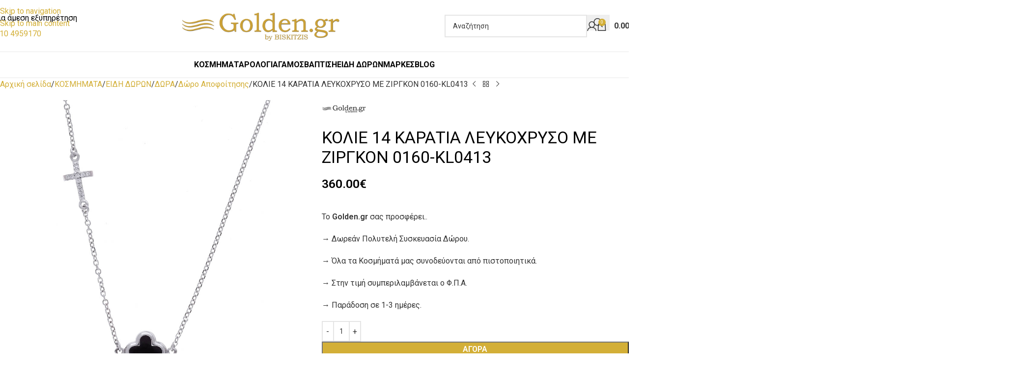

--- FILE ---
content_type: text/html; charset=UTF-8
request_url: https://www.golden.gr/product/kolie-14-karatia-leykochryso-me-zirgkon-0160-kl0413/
body_size: 44782
content:
<!DOCTYPE html>
<html lang="el">
<head>
	<!-- Google Analytics G4 Script -->
	<!-- Google tag (gtag.js) -->
	<script async src="https://www.googletagmanager.com/gtag/js?id=G-LX3FLTLTKD"></script>
	<script>
	  window.dataLayer = window.dataLayer || [];
	  function gtag(){dataLayer.push(arguments);}
	  gtag('js', new Date());
	  gtag('config', 'G-LX3FLTLTKD');
	</script>
	<!-- Google Tag Manager -->
	<script>(function(w,d,s,l,i){w[l]=w[l]||[];w[l].push({'gtm.start':
	new Date().getTime(),event:'gtm.js'});var f=d.getElementsByTagName(s)[0],
	j=d.createElement(s),dl=l!='dataLayer'?'&l='+l:'';j.async=true;j.src=
	'https://www.googletagmanager.com/gtm.js?id='+i+dl;f.parentNode.insertBefore(j,f);
	})(window,document,'script','dataLayer','GTM-KBTTMLH');</script>
	<!-- End Google Tag Manager -->
	<meta charset="UTF-8">
	<link rel="profile" href="https://gmpg.org/xfn/11">
	<link rel="pingback" href="https://www.golden.gr/xmlrpc.php">

	<meta name='robots' content='index, follow, max-image-preview:large, max-snippet:-1, max-video-preview:-1' />
<script id="cookieyes" type="text/javascript" src="https://cdn-cookieyes.com/client_data/cba341d030487edeaf7f7db3/script.js"></script>
<!-- Google Tag Manager for WordPress by gtm4wp.com -->
<script data-cfasync="false" data-pagespeed-no-defer>
	var gtm4wp_datalayer_name = "dataLayer";
	var dataLayer = dataLayer || [];
	const gtm4wp_use_sku_instead = 0;
	const gtm4wp_currency = 'EUR';
	const gtm4wp_product_per_impression = 10;
	const gtm4wp_clear_ecommerce = false;
	const gtm4wp_datalayer_max_timeout = 2000;
</script>
<!-- End Google Tag Manager for WordPress by gtm4wp.com -->
	<!-- This site is optimized with the Yoast SEO Premium plugin v26.6 (Yoast SEO v26.6) - https://yoast.com/wordpress/plugins/seo/ -->
	<title>ΚΟΛΙΕ 14 ΚΑΡΑΤΙΑ ΛΕΥΚΟΧΡΥΣΟ ΜΕ ΖΙΡΓΚΟΝ</title>
	<meta name="description" content="Ένα πανέμορφο κολιέ με σταυρουδάκι από Λευκόχρυσο 14 Καράτια και σταυρουδάκι τύπου Van cleef από μαύρο Όνυχα στολισμένο με Ζιργκόν." />
	<link rel="canonical" href="https://www.golden.gr/product/kolie-14-karatia-leykochryso-me-zirgkon-0160-kl0413/" />
	<meta property="og:locale" content="el_GR" />
	<meta property="og:type" content="product" />
	<meta property="og:title" content="ΚΟΛΙΕ 14 ΚΑΡΑΤΙΑ ΛΕΥΚΟΧΡΥΣΟ ΜΕ ΖΙΡΓΚΟΝ" />
	<meta property="og:description" content="Ένα πανέμορφο κολιέ με σταυρουδάκι από Λευκόχρυσο 14 Καράτια και σταυρουδάκι τύπου Van cleef από μαύρο Όνυχα στολισμένο με Ζιργκόν." />
	<meta property="og:url" content="https://www.golden.gr/product/kolie-14-karatia-leykochryso-me-zirgkon-0160-kl0413/" />
	<meta property="og:site_name" content="golden.gr" />
	<meta property="article:modified_time" content="2025-11-22T08:51:07+00:00" />
	<meta property="og:image" content="https://www.golden.gr/wp-content/uploads/2021/10/products-IMG_0413.jpg" />
	<meta property="og:image:width" content="1000" />
	<meta property="og:image:height" content="1000" />
	<meta property="og:image:type" content="image/jpeg" />
	<meta name="twitter:card" content="summary_large_image" />
	<meta name="twitter:title" content="ΚΟΛΙΕ 14 ΚΑΡΑΤΙΑ ΛΕΥΚΟΧΡΥΣΟ ΜΕ ΖΙΡΓΚΟΝ" />
	<meta name="twitter:description" content="Ένα πανέμορφο κολιέ με σταυρουδάκι από Λευκόχρυσο 14 Καράτια και σταυρουδάκι τύπου Van cleef από μαύρο Όνυχα στολισμένο με Ζιργκόν." />
	<meta name="twitter:label1" content="Τιμή" />
	<meta name="twitter:data1" content="360.00&euro;" />
	<meta name="twitter:label2" content="Διαθεσιμότητα" />
	<meta name="twitter:data2" content="Σε απόθεμα" />
	<script type="application/ld+json" class="yoast-schema-graph">{"@context":"https://schema.org","@graph":[{"@type":["WebPage","ItemPage"],"@id":"https://www.golden.gr/product/kolie-14-karatia-leykochryso-me-zirgkon-0160-kl0413/","url":"https://www.golden.gr/product/kolie-14-karatia-leykochryso-me-zirgkon-0160-kl0413/","name":"ΚΟΛΙΕ 14 ΚΑΡΑΤΙΑ ΛΕΥΚΟΧΡΥΣΟ ΜΕ ΖΙΡΓΚΟΝ","isPartOf":{"@id":"https://www.golden.gr/#website"},"primaryImageOfPage":{"@id":"https://www.golden.gr/product/kolie-14-karatia-leykochryso-me-zirgkon-0160-kl0413/#primaryimage"},"image":{"@id":"https://www.golden.gr/product/kolie-14-karatia-leykochryso-me-zirgkon-0160-kl0413/#primaryimage"},"thumbnailUrl":"https://www.golden.gr/wp-content/uploads/2021/10/products-IMG_0413.jpg","description":"Ένα πανέμορφο κολιέ με σταυρουδάκι από Λευκόχρυσο 14 Καράτια και σταυρουδάκι τύπου Van cleef από μαύρο Όνυχα στολισμένο με Ζιργκόν.","breadcrumb":{"@id":"https://www.golden.gr/product/kolie-14-karatia-leykochryso-me-zirgkon-0160-kl0413/#breadcrumb"},"inLanguage":"el","potentialAction":{"@type":"BuyAction","target":"https://www.golden.gr/product/kolie-14-karatia-leykochryso-me-zirgkon-0160-kl0413/"}},{"@type":"ImageObject","inLanguage":"el","@id":"https://www.golden.gr/product/kolie-14-karatia-leykochryso-me-zirgkon-0160-kl0413/#primaryimage","url":"https://www.golden.gr/wp-content/uploads/2021/10/products-IMG_0413.jpg","contentUrl":"https://www.golden.gr/wp-content/uploads/2021/10/products-IMG_0413.jpg","width":"1000","height":"1000","caption":"ΚΟΛΙΕ 14 ΚΑΡΑΤΙΑ ΛΕΥΚΟΧΡΥΣΟ ΜΕ ΖΙΡΓΚΟΝ"},{"@type":"BreadcrumbList","@id":"https://www.golden.gr/product/kolie-14-karatia-leykochryso-me-zirgkon-0160-kl0413/#breadcrumb","itemListElement":[{"@type":"ListItem","position":1,"name":"Home","item":"https://www.golden.gr/"},{"@type":"ListItem","position":2,"name":"Shop","item":"https://www.golden.gr/shop/"},{"@type":"ListItem","position":3,"name":"ΚΟΛΙΕ 14 ΚΑΡΑΤΙΑ ΛΕΥΚΟΧΡΥΣΟ ΜΕ ΖΙΡΓΚΟΝ 0160-KL0413"}]},{"@type":"WebSite","@id":"https://www.golden.gr/#website","url":"https://www.golden.gr/","name":"Golden.gr","description":"Τα πάντα για το κόσμημα","publisher":{"@id":"https://www.golden.gr/#organization"},"alternateName":"Golden.gr by Biskitzis","potentialAction":[{"@type":"SearchAction","target":{"@type":"EntryPoint","urlTemplate":"https://www.golden.gr/?s={search_term_string}"},"query-input":{"@type":"PropertyValueSpecification","valueRequired":true,"valueName":"search_term_string"}}],"inLanguage":"el"},{"@type":["Organization","Place"],"@id":"https://www.golden.gr/#organization","name":"Golden.gr","alternateName":"Golden.gr by Biskitzis","url":"https://www.golden.gr/","logo":{"@id":"https://www.golden.gr/product/kolie-14-karatia-leykochryso-me-zirgkon-0160-kl0413/#local-main-organization-logo"},"image":{"@id":"https://www.golden.gr/product/kolie-14-karatia-leykochryso-me-zirgkon-0160-kl0413/#local-main-organization-logo"},"description":"Το Golden.gr – Μπισκιτζής Κόσμημα & Ρολόι δραστηριοποιείται στον χώρο του κοσμήματος και του ρολογιού από το 1999, με φυσικό κατάστημα στον Κορυδαλλό (Αθηνάς 75) και πλήρη παρουσία στο ηλεκτρονικό εμπόριο. Προσφέρουμε βέρες γάμου, μονόπετρα, νυφικά κοσμήματα, σταυρούς, παιδικά κοσμήματα, ρολόγια επώνυμων οίκων και συλλογές για βάπτιση & δώρα, πάντα με πιστοποιημένες ορυκτές πέτρες και εγγύηση ποιότητας. Παρέχουμε άμεση αποστολή σε όλη την Ελλάδα, δωρεάν μεταφορικά άνω των 50€, ασφαλείς συναλλαγές και υπηρεσίες επισκευής κοσμημάτων & ρολογιών. Στόχος μας είναι να προσφέρουμε κοσμήματα υψηλής αισθητικής σε ανταγωνιστικές τιμές, για κάθε σημαντική στιγμή της ζωής σας.","address":{"@id":"https://www.golden.gr/product/kolie-14-karatia-leykochryso-me-zirgkon-0160-kl0413/#local-main-place-address"},"geo":{"@type":"GeoCoordinates","latitude":"37.977190","longitude":"23.650450"},"telephone":["2104959170"],"contactPoint":{"@type":"ContactPoint","telephone":"2104959170","email":"info@golden.gr"},"openingHoursSpecification":[{"@type":"OpeningHoursSpecification","dayOfWeek":["Monday","Wednesday","Saturday"],"opens":"09:00","closes":"15:00"},{"@type":"OpeningHoursSpecification","dayOfWeek":["Tuesday","Thursday","Friday"],"opens":"09:00","closes":"21:00"},{"@type":"OpeningHoursSpecification","dayOfWeek":["Sunday"],"opens":"00:00","closes":"00:00"}],"email":"info@golden.gr","areaServed":"Ελλάδα"},{"@type":"PostalAddress","@id":"https://www.golden.gr/product/kolie-14-karatia-leykochryso-me-zirgkon-0160-kl0413/#local-main-place-address","streetAddress":"Αθηνάς 75","addressLocality":"Κορυδαλλός","postalCode":"18120","addressRegion":"Αττική","addressCountry":"GR"},{"@type":"ImageObject","inLanguage":"el","@id":"https://www.golden.gr/product/kolie-14-karatia-leykochryso-me-zirgkon-0160-kl0413/#local-main-organization-logo","url":"https://www.golden.gr/wp-content/uploads/2021/08/Golden.gr_Logo_27.png","contentUrl":"https://www.golden.gr/wp-content/uploads/2021/08/Golden.gr_Logo_27.png","width":152,"height":27,"caption":"Golden.gr"}]}</script>
	<meta property="product:price:amount" content="360.00" />
	<meta property="product:price:currency" content="EUR" />
	<meta property="og:availability" content="instock" />
	<meta property="product:availability" content="instock" />
	<meta property="product:retailer_item_id" content="0160-KL0413" />
	<meta property="product:condition" content="new" />
	<meta name="geo.placename" content="Κορυδαλλός" />
	<meta name="geo.position" content="37.977190;23.650450" />
	<meta name="geo.region" content="Ελλάδα" />
	<!-- / Yoast SEO Premium plugin. -->


<style id='wp-img-auto-sizes-contain-inline-css' type='text/css'>
img:is([sizes=auto i],[sizes^="auto," i]){contain-intrinsic-size:3000px 1500px}
/*# sourceURL=wp-img-auto-sizes-contain-inline-css */
</style>

<link rel='stylesheet' id='dashicons-css' href='https://www.golden.gr/wp-includes/css/dashicons.min.css' type='text/css' media='all' />
<link rel='stylesheet' id='admin-bar-css' href='https://www.golden.gr/wp-includes/css/admin-bar.min.css' type='text/css' media='all' />
<style id='admin-bar-inline-css' type='text/css'>

    /* Hide CanvasJS credits for P404 charts specifically */
    #p404RedirectChart .canvasjs-chart-credit {
        display: none !important;
    }
    
    #p404RedirectChart canvas {
        border-radius: 6px;
    }

    .p404-redirect-adminbar-weekly-title {
        font-weight: bold;
        font-size: 14px;
        color: #fff;
        margin-bottom: 6px;
    }

    #wpadminbar #wp-admin-bar-p404_free_top_button .ab-icon:before {
        content: "\f103";
        color: #dc3545;
        top: 3px;
    }
    
    #wp-admin-bar-p404_free_top_button .ab-item {
        min-width: 80px !important;
        padding: 0px !important;
    }
    
    /* Ensure proper positioning and z-index for P404 dropdown */
    .p404-redirect-adminbar-dropdown-wrap { 
        min-width: 0; 
        padding: 0;
        position: static !important;
    }
    
    #wpadminbar #wp-admin-bar-p404_free_top_button_dropdown {
        position: static !important;
    }
    
    #wpadminbar #wp-admin-bar-p404_free_top_button_dropdown .ab-item {
        padding: 0 !important;
        margin: 0 !important;
    }
    
    .p404-redirect-dropdown-container {
        min-width: 340px;
        padding: 18px 18px 12px 18px;
        background: #23282d !important;
        color: #fff;
        border-radius: 12px;
        box-shadow: 0 8px 32px rgba(0,0,0,0.25);
        margin-top: 10px;
        position: relative !important;
        z-index: 999999 !important;
        display: block !important;
        border: 1px solid #444;
    }
    
    /* Ensure P404 dropdown appears on hover */
    #wpadminbar #wp-admin-bar-p404_free_top_button .p404-redirect-dropdown-container { 
        display: none !important;
    }
    
    #wpadminbar #wp-admin-bar-p404_free_top_button:hover .p404-redirect-dropdown-container { 
        display: block !important;
    }
    
    #wpadminbar #wp-admin-bar-p404_free_top_button:hover #wp-admin-bar-p404_free_top_button_dropdown .p404-redirect-dropdown-container {
        display: block !important;
    }
    
    .p404-redirect-card {
        background: #2c3338;
        border-radius: 8px;
        padding: 18px 18px 12px 18px;
        box-shadow: 0 2px 8px rgba(0,0,0,0.07);
        display: flex;
        flex-direction: column;
        align-items: flex-start;
        border: 1px solid #444;
    }
    
    .p404-redirect-btn {
        display: inline-block;
        background: #dc3545;
        color: #fff !important;
        font-weight: bold;
        padding: 5px 22px;
        border-radius: 8px;
        text-decoration: none;
        font-size: 17px;
        transition: background 0.2s, box-shadow 0.2s;
        margin-top: 8px;
        box-shadow: 0 2px 8px rgba(220,53,69,0.15);
        text-align: center;
        line-height: 1.6;
    }
    
    .p404-redirect-btn:hover {
        background: #c82333;
        color: #fff !important;
        box-shadow: 0 4px 16px rgba(220,53,69,0.25);
    }
    
    /* Prevent conflicts with other admin bar dropdowns */
    #wpadminbar .ab-top-menu > li:hover > .ab-item,
    #wpadminbar .ab-top-menu > li.hover > .ab-item {
        z-index: auto;
    }
    
    #wpadminbar #wp-admin-bar-p404_free_top_button:hover > .ab-item {
        z-index: 999998 !important;
    }
    
/*# sourceURL=admin-bar-inline-css */
</style>
<style id='woocommerce-inline-inline-css' type='text/css'>
.woocommerce form .form-row .required { visibility: visible; }
/*# sourceURL=woocommerce-inline-inline-css */
</style>
<link rel='stylesheet' id='elementor-icons-css' href='https://www.golden.gr/wp-content/plugins/elementor/assets/lib/eicons/css/elementor-icons.min.css' type='text/css' media='all' />
<link rel='stylesheet' id='elementor-frontend-css' href='https://www.golden.gr/wp-content/uploads/elementor/css/custom-frontend.min.css' type='text/css' media='all' />
<link rel='stylesheet' id='elementor-post-6146-css' href='https://www.golden.gr/wp-content/uploads/elementor/css/post-6146.css' type='text/css' media='all' />
<link rel='stylesheet' id='wd-style-base-css' href='https://www.golden.gr/wp-content/themes/woodmart/css/parts/base.min.css' type='text/css' media='all' />
<link rel='stylesheet' id='wd-helpers-wpb-elem-css' href='https://www.golden.gr/wp-content/themes/woodmart/css/parts/helpers-wpb-elem.min.css' type='text/css' media='all' />
<link rel='stylesheet' id='wd-revolution-slider-css' href='https://www.golden.gr/wp-content/themes/woodmart/css/parts/int-rev-slider.min.css' type='text/css' media='all' />
<link rel='stylesheet' id='wd-woo-klarna-css' href='https://www.golden.gr/wp-content/themes/woodmart/css/parts/int-woo-klarna.min.css' type='text/css' media='all' />
<link rel='stylesheet' id='wd-elementor-base-css' href='https://www.golden.gr/wp-content/themes/woodmart/css/parts/int-elem-base.min.css' type='text/css' media='all' />
<link rel='stylesheet' id='wd-woocommerce-base-css' href='https://www.golden.gr/wp-content/themes/woodmart/css/parts/woocommerce-base.min.css' type='text/css' media='all' />
<link rel='stylesheet' id='wd-mod-star-rating-css' href='https://www.golden.gr/wp-content/themes/woodmart/css/parts/mod-star-rating.min.css' type='text/css' media='all' />
<link rel='stylesheet' id='wd-woocommerce-block-notices-css' href='https://www.golden.gr/wp-content/themes/woodmart/css/parts/woo-mod-block-notices.min.css' type='text/css' media='all' />
<link rel='stylesheet' id='wd-woo-mod-quantity-css' href='https://www.golden.gr/wp-content/themes/woodmart/css/parts/woo-mod-quantity.min.css' type='text/css' media='all' />
<link rel='stylesheet' id='wd-woo-single-prod-el-base-css' href='https://www.golden.gr/wp-content/themes/woodmart/css/parts/woo-single-prod-el-base.min.css' type='text/css' media='all' />
<link rel='stylesheet' id='wd-woo-mod-stock-status-css' href='https://www.golden.gr/wp-content/themes/woodmart/css/parts/woo-mod-stock-status.min.css' type='text/css' media='all' />
<link rel='stylesheet' id='wd-woo-mod-shop-attributes-css' href='https://www.golden.gr/wp-content/themes/woodmart/css/parts/woo-mod-shop-attributes.min.css' type='text/css' media='all' />
<link rel='stylesheet' id='wd-opt-carousel-disable-css' href='https://www.golden.gr/wp-content/themes/woodmart/css/parts/opt-carousel-disable.min.css' type='text/css' media='all' />
<link rel='stylesheet' id='child-style-css' href='https://www.golden.gr/wp-content/themes/woodmart-child/style.css' type='text/css' media='all' />
<link rel='stylesheet' id='xts-google-fonts-css' href='https://fonts.googleapis.com/css?family=Roboto%3A400%2C600%2C700&#038;display=swap' type='text/css' media='all' />
<script type="text/javascript" src="https://www.golden.gr/wp-includes/js/jquery/jquery.min.js" id="jquery-core-js"></script>
<script type="text/javascript" id="rac_guest_handle-js-extra">
/* <![CDATA[ */
var rac_guest_params = {"console_error":"Not a valid e-mail address","current_lang_code":"en","ajax_url":"https://www.golden.gr/wp-admin/admin-ajax.php","guest_entry":"8785162cf0","is_checkout":"","is_shop":"","ajax_add_to_cart":"yes","enable_popup":"no","form_label":"Please enter your Details","first_name":"","email_address_not_valid":"Please Enter your Valid Email Address","popup_sub_header":"","enter_email_address":"Please Enter your Email Address","enter_first_name":"Please Enter your First Name","enter_phone_no":"Please Enter your Contact Number","enter_valid_phone_no":"Please Enter valid Contact Number","enter_last_name":"Please Enter your Last Name","cancel_label":"Cancel","add_to_cart_label":"Add to cart","force_guest":"no","show_guest_name":"","show_guest_contactno":"","force_guest_name":"","force_guest_contactno":"","popup_already_displayed":"no","is_cookie_already_set":"","fp_rac_popup_email":"","fp_rac_first_name":"","fp_rac_last_name":"","fp_rac_phone_no":"","fp_rac_disp_notice_check":"","fp_rac_disp_notice":"Your email will be used for sending Abandoned Cart emails","popup_disp_method":"1","popup_cookie_delay_time":"no","rac_popup_delay_nonce":"0ce161a691","show_gdpr":"","gdpr_description":"I agree that my submitted data is being collected for future follow-ups","gdpr_error":"Please Confirm the GDPR","checkout_gdpr_field":"","show_checkout_gdpr":"","gdpr_nonce":"b84ead45cb"};
var custom_css_btn_color = {"popupcolor":"ffffff","confirmbtncolor":"008000","cancelbtncolor":"cc2900","email_placeholder":"Enter your Email Address","fname_placeholder":"Enter your First Name","lname_placeholder":"Enter your Last Name","phone_placeholder":"Enter Your Contact Number"};
//# sourceURL=rac_guest_handle-js-extra
/* ]]> */
</script>
<script type="text/javascript" src="https://www.golden.gr/wp-content/plugins/rac/assets/js/fp-rac-guest-checkout.js" id="rac_guest_handle-js"></script>
<script type="text/javascript" src="https://www.golden.gr/wp-content/plugins/woocommerce/assets/js/jquery-blockui/jquery.blockUI.min.js" id="wc-jquery-blockui-js" defer="defer" data-wp-strategy="defer"></script>
<script type="text/javascript" id="wc-add-to-cart-js-extra">
/* <![CDATA[ */
var wc_add_to_cart_params = {"ajax_url":"/wp-admin/admin-ajax.php","wc_ajax_url":"/?wc-ajax=%%endpoint%%","i18n_view_cart":"\u039a\u03b1\u03bb\u03ac\u03b8\u03b9","cart_url":"https://www.golden.gr/shop/cart/","is_cart":"","cart_redirect_after_add":"no"};
//# sourceURL=wc-add-to-cart-js-extra
/* ]]> */
</script>
<script type="text/javascript" src="https://www.golden.gr/wp-content/plugins/woocommerce/assets/js/frontend/add-to-cart.min.js" id="wc-add-to-cart-js" defer="defer" data-wp-strategy="defer"></script>
<script type="text/javascript" src="https://www.golden.gr/wp-content/plugins/woocommerce/assets/js/zoom/jquery.zoom.min.js" id="wc-zoom-js" defer="defer" data-wp-strategy="defer"></script>
<script type="text/javascript" id="wc-single-product-js-extra">
/* <![CDATA[ */
var wc_single_product_params = {"i18n_required_rating_text":"\u03a0\u03b1\u03c1\u03b1\u03ba\u03b1\u03bb\u03bf\u03cd\u03bc\u03b5, \u03b5\u03c0\u03b9\u03bb\u03ad\u03be\u03c4\u03b5 \u03bc\u03af\u03b1 \u03b2\u03b1\u03b8\u03bc\u03bf\u03bb\u03bf\u03b3\u03af\u03b1","i18n_rating_options":["1 \u03b1\u03c0\u03cc 5 \u03b1\u03c3\u03c4\u03ad\u03c1\u03b9\u03b1","2 \u03b1\u03c0\u03cc 5 \u03b1\u03c3\u03c4\u03ad\u03c1\u03b9\u03b1","3 \u03b1\u03c0\u03cc 5 \u03b1\u03c3\u03c4\u03ad\u03c1\u03b9\u03b1","4 \u03b1\u03c0\u03cc 5 \u03b1\u03c3\u03c4\u03ad\u03c1\u03b9\u03b1","5 \u03b1\u03c0\u03cc 5 \u03b1\u03c3\u03c4\u03ad\u03c1\u03b9\u03b1"],"i18n_product_gallery_trigger_text":"View full-screen image gallery","review_rating_required":"yes","flexslider":{"rtl":false,"animation":"slide","smoothHeight":true,"directionNav":false,"controlNav":"thumbnails","slideshow":false,"animationSpeed":500,"animationLoop":false,"allowOneSlide":false},"zoom_enabled":"","zoom_options":[],"photoswipe_enabled":"","photoswipe_options":{"shareEl":false,"closeOnScroll":false,"history":false,"hideAnimationDuration":0,"showAnimationDuration":0},"flexslider_enabled":""};
//# sourceURL=wc-single-product-js-extra
/* ]]> */
</script>
<script type="text/javascript" src="https://www.golden.gr/wp-content/plugins/woocommerce/assets/js/frontend/single-product.min.js" id="wc-single-product-js" defer="defer" data-wp-strategy="defer"></script>
<script type="text/javascript" src="https://www.golden.gr/wp-content/plugins/woocommerce/assets/js/js-cookie/js.cookie.min.js" id="wc-js-cookie-js" defer="defer" data-wp-strategy="defer"></script>
<script type="text/javascript" id="woocommerce-js-extra">
/* <![CDATA[ */
var woocommerce_params = {"ajax_url":"/wp-admin/admin-ajax.php","wc_ajax_url":"/?wc-ajax=%%endpoint%%","i18n_password_show":"\u0395\u03bc\u03c6\u03ac\u03bd\u03b9\u03c3\u03b7 \u03c3\u03c5\u03bd\u03b8\u03b7\u03bc\u03b1\u03c4\u03b9\u03ba\u03bf\u03cd","i18n_password_hide":"\u0391\u03c0\u03cc\u03ba\u03c1\u03c5\u03c8\u03b7 \u03c3\u03c5\u03bd\u03b8\u03b7\u03bc\u03b1\u03c4\u03b9\u03ba\u03bf\u03cd"};
//# sourceURL=woocommerce-js-extra
/* ]]> */
</script>
<script type="text/javascript" src="https://www.golden.gr/wp-content/plugins/woocommerce/assets/js/frontend/woocommerce.min.js" id="woocommerce-js" defer="defer" data-wp-strategy="defer"></script>
<script type="text/javascript" src="https://www.golden.gr/wp-content/themes/woodmart/js/libs/device.min.js" id="wd-device-library-js"></script>
<script type="text/javascript" src="https://www.golden.gr/wp-content/themes/woodmart/js/scripts/global/scrollBar.min.js" id="wd-scrollbar-js"></script>

<!-- This website runs the Product Feed PRO for WooCommerce by AdTribes.io plugin - version woocommercesea_option_installed_version -->
<style>
.h-captcha{position:relative;display:block;margin-bottom:2rem;padding:0;clear:both}.h-captcha[data-size="normal"]{width:302px;height:76px}.h-captcha[data-size="compact"]{width:158px;height:138px}.h-captcha[data-size="invisible"]{display:none}.h-captcha iframe{z-index:1}.h-captcha::before{content:"";display:block;position:absolute;top:0;left:0;background:url(https://www.golden.gr/wp-content/plugins/hcaptcha-for-forms-and-more/assets/images/hcaptcha-div-logo.svg) no-repeat;border:1px solid #fff0;border-radius:4px;box-sizing:border-box}.h-captcha::after{content:"The hCaptcha loading is delayed until user interaction.";font-family:-apple-system,system-ui,BlinkMacSystemFont,"Segoe UI",Roboto,Oxygen,Ubuntu,"Helvetica Neue",Arial,sans-serif;font-size:10px;font-weight:500;position:absolute;top:0;bottom:0;left:0;right:0;box-sizing:border-box;color:#bf1722;opacity:0}.h-captcha:not(:has(iframe))::after{animation:hcap-msg-fade-in .3s ease forwards;animation-delay:2s}.h-captcha:has(iframe)::after{animation:none;opacity:0}@keyframes hcap-msg-fade-in{to{opacity:1}}.h-captcha[data-size="normal"]::before{width:302px;height:76px;background-position:93.8% 28%}.h-captcha[data-size="normal"]::after{width:302px;height:76px;display:flex;flex-wrap:wrap;align-content:center;line-height:normal;padding:0 75px 0 10px}.h-captcha[data-size="compact"]::before{width:158px;height:138px;background-position:49.9% 78.8%}.h-captcha[data-size="compact"]::after{width:158px;height:138px;text-align:center;line-height:normal;padding:24px 10px 10px 10px}.h-captcha[data-theme="light"]::before,body.is-light-theme .h-captcha[data-theme="auto"]::before,.h-captcha[data-theme="auto"]::before{background-color:#fafafa;border:1px solid #e0e0e0}.h-captcha[data-theme="dark"]::before,body.is-dark-theme .h-captcha[data-theme="auto"]::before,html.wp-dark-mode-active .h-captcha[data-theme="auto"]::before,html.drdt-dark-mode .h-captcha[data-theme="auto"]::before{background-image:url(https://www.golden.gr/wp-content/plugins/hcaptcha-for-forms-and-more/assets/images/hcaptcha-div-logo-white.svg);background-repeat:no-repeat;background-color:#333;border:1px solid #f5f5f5}@media (prefers-color-scheme:dark){.h-captcha[data-theme="auto"]::before{background-image:url(https://www.golden.gr/wp-content/plugins/hcaptcha-for-forms-and-more/assets/images/hcaptcha-div-logo-white.svg);background-repeat:no-repeat;background-color:#333;border:1px solid #f5f5f5}}.h-captcha[data-theme="custom"]::before{background-color:initial}.h-captcha[data-size="invisible"]::before,.h-captcha[data-size="invisible"]::after{display:none}.h-captcha iframe{position:relative}div[style*="z-index: 2147483647"] div[style*="border-width: 11px"][style*="position: absolute"][style*="pointer-events: none"]{border-style:none}
</style>

<!-- Google Tag Manager for WordPress by gtm4wp.com -->
<!-- GTM Container placement set to automatic -->
<script data-cfasync="false" data-pagespeed-no-defer>
	var dataLayer_content = {"pagePostType":"product","pagePostType2":"single-product","productRatingCounts":[],"productAverageRating":0,"productReviewCount":0,"productType":"simple","productIsVariable":0};
	dataLayer.push( dataLayer_content );
</script>
<script data-cfasync="false" data-pagespeed-no-defer>
		if (typeof gtag == "undefined") {
			function gtag(){dataLayer.push(arguments);}
		}

		gtag("consent", "default", {
			"analytics_storage": "denied",
			"ad_storage": "denied",
			"ad_user_data": "denied",
			"ad_personalization": "denied",
			"functionality_storage": "granted",
			"security_storage": "denied",
			"personalization_storage": "granted",
		});
</script>
<script data-cfasync="false" data-pagespeed-no-defer>
(function(w,d,s,l,i){w[l]=w[l]||[];w[l].push({'gtm.start':
new Date().getTime(),event:'gtm.js'});var f=d.getElementsByTagName(s)[0],
j=d.createElement(s),dl=l!='dataLayer'?'&l='+l:'';j.async=true;j.src=
'//www.googletagmanager.com/gtm.js?id='+i+dl;f.parentNode.insertBefore(j,f);
})(window,document,'script','dataLayer','GTM-KBTTMLH');
</script>
<!-- End Google Tag Manager for WordPress by gtm4wp.com -->					<meta name="viewport" content="width=device-width, initial-scale=1.0, maximum-scale=1.0, user-scalable=no">
										<noscript><style>.woocommerce-product-gallery{ opacity: 1 !important; }</style></noscript>
				<style>
				.e-con.e-parent:nth-of-type(n+4):not(.e-lazyloaded):not(.e-no-lazyload),
				.e-con.e-parent:nth-of-type(n+4):not(.e-lazyloaded):not(.e-no-lazyload) * {
					background-image: none !important;
				}
				@media screen and (max-height: 1024px) {
					.e-con.e-parent:nth-of-type(n+3):not(.e-lazyloaded):not(.e-no-lazyload),
					.e-con.e-parent:nth-of-type(n+3):not(.e-lazyloaded):not(.e-no-lazyload) * {
						background-image: none !important;
					}
				}
				@media screen and (max-height: 640px) {
					.e-con.e-parent:nth-of-type(n+2):not(.e-lazyloaded):not(.e-no-lazyload),
					.e-con.e-parent:nth-of-type(n+2):not(.e-lazyloaded):not(.e-no-lazyload) * {
						background-image: none !important;
					}
				}
			</style>
			<meta name="generator" content="Powered by Slider Revolution 6.7.40 - responsive, Mobile-Friendly Slider Plugin for WordPress with comfortable drag and drop interface." />
<style>
span[data-name="hcap-cf7"] .h-captcha{margin-bottom:0}span[data-name="hcap-cf7"]~input[type="submit"],span[data-name="hcap-cf7"]~button[type="submit"]{margin-top:2rem}
</style>
<style>
.woocommerce-ResetPassword .h-captcha{margin-top:.5rem}
</style>
<style>
.woocommerce-form-register .h-captcha{margin-top:2rem}
</style>
<link rel="icon" href="https://www.golden.gr/wp-content/uploads/2023/03/cropped-Chrono.gr_Favicon_152-32x32.png" sizes="32x32" />
<link rel="icon" href="https://www.golden.gr/wp-content/uploads/2023/03/cropped-Chrono.gr_Favicon_152-192x192.png" sizes="192x192" />
<link rel="apple-touch-icon" href="https://www.golden.gr/wp-content/uploads/2023/03/cropped-Chrono.gr_Favicon_152-180x180.png" />
<meta name="msapplication-TileImage" content="https://www.golden.gr/wp-content/uploads/2023/03/cropped-Chrono.gr_Favicon_152-270x270.png" />
<script>function setREVStartSize(e){
			//window.requestAnimationFrame(function() {
				window.RSIW = window.RSIW===undefined ? window.innerWidth : window.RSIW;
				window.RSIH = window.RSIH===undefined ? window.innerHeight : window.RSIH;
				try {
					var pw = document.getElementById(e.c).parentNode.offsetWidth,
						newh;
					pw = pw===0 || isNaN(pw) || (e.l=="fullwidth" || e.layout=="fullwidth") ? window.RSIW : pw;
					e.tabw = e.tabw===undefined ? 0 : parseInt(e.tabw);
					e.thumbw = e.thumbw===undefined ? 0 : parseInt(e.thumbw);
					e.tabh = e.tabh===undefined ? 0 : parseInt(e.tabh);
					e.thumbh = e.thumbh===undefined ? 0 : parseInt(e.thumbh);
					e.tabhide = e.tabhide===undefined ? 0 : parseInt(e.tabhide);
					e.thumbhide = e.thumbhide===undefined ? 0 : parseInt(e.thumbhide);
					e.mh = e.mh===undefined || e.mh=="" || e.mh==="auto" ? 0 : parseInt(e.mh,0);
					if(e.layout==="fullscreen" || e.l==="fullscreen")
						newh = Math.max(e.mh,window.RSIH);
					else{
						e.gw = Array.isArray(e.gw) ? e.gw : [e.gw];
						for (var i in e.rl) if (e.gw[i]===undefined || e.gw[i]===0) e.gw[i] = e.gw[i-1];
						e.gh = e.el===undefined || e.el==="" || (Array.isArray(e.el) && e.el.length==0)? e.gh : e.el;
						e.gh = Array.isArray(e.gh) ? e.gh : [e.gh];
						for (var i in e.rl) if (e.gh[i]===undefined || e.gh[i]===0) e.gh[i] = e.gh[i-1];
											
						var nl = new Array(e.rl.length),
							ix = 0,
							sl;
						e.tabw = e.tabhide>=pw ? 0 : e.tabw;
						e.thumbw = e.thumbhide>=pw ? 0 : e.thumbw;
						e.tabh = e.tabhide>=pw ? 0 : e.tabh;
						e.thumbh = e.thumbhide>=pw ? 0 : e.thumbh;
						for (var i in e.rl) nl[i] = e.rl[i]<window.RSIW ? 0 : e.rl[i];
						sl = nl[0];
						for (var i in nl) if (sl>nl[i] && nl[i]>0) { sl = nl[i]; ix=i;}
						var m = pw>(e.gw[ix]+e.tabw+e.thumbw) ? 1 : (pw-(e.tabw+e.thumbw)) / (e.gw[ix]);
						newh =  (e.gh[ix] * m) + (e.tabh + e.thumbh);
					}
					var el = document.getElementById(e.c);
					if (el!==null && el) el.style.height = newh+"px";
					el = document.getElementById(e.c+"_wrapper");
					if (el!==null && el) {
						el.style.height = newh+"px";
						el.style.display = "block";
					}
				} catch(e){
					console.log("Failure at Presize of Slider:" + e)
				}
			//});
		  };</script>
		<style type="text/css" id="wp-custom-css">
			.wd-nav[class*="wd-style-"] > li:is(.wd-has-children, .menu-item-has-children) > a::after {
  color: #333;
}

.wd-nav > li:is(.wd-has-children, .menu-item-has-children) > a::after {
	margin-left: 10px;
	font-weight:bold;
}

.posted_in {display:none !important}		</style>
		<style>
		
		</style>			<style id="wd-style-header_153799-css" data-type="wd-style-header_153799">
				:root{
	--wd-top-bar-h: .00001px;
	--wd-top-bar-sm-h: .00001px;
	--wd-top-bar-sticky-h: .00001px;
	--wd-top-bar-brd-w: .00001px;

	--wd-header-general-h: 105px;
	--wd-header-general-sm-h: 60px;
	--wd-header-general-sticky-h: 65px;
	--wd-header-general-brd-w: 1px;

	--wd-header-bottom-h: 52px;
	--wd-header-bottom-sm-h: .00001px;
	--wd-header-bottom-sticky-h: 52px;
	--wd-header-bottom-brd-w: 1px;

	--wd-header-clone-h: .00001px;

	--wd-header-brd-w: calc(var(--wd-top-bar-brd-w) + var(--wd-header-general-brd-w) + var(--wd-header-bottom-brd-w));
	--wd-header-h: calc(var(--wd-top-bar-h) + var(--wd-header-general-h) + var(--wd-header-bottom-h) + var(--wd-header-brd-w));
	--wd-header-sticky-h: calc(var(--wd-top-bar-sticky-h) + var(--wd-header-general-sticky-h) + var(--wd-header-bottom-sticky-h) + var(--wd-header-clone-h) + var(--wd-header-brd-w));
	--wd-header-sm-h: calc(var(--wd-top-bar-sm-h) + var(--wd-header-general-sm-h) + var(--wd-header-bottom-sm-h) + var(--wd-header-brd-w));
}


.whb-sticked .whb-general-header .wd-dropdown:not(.sub-sub-menu) {
	margin-top: 11.5px;
}

.whb-sticked .whb-general-header .wd-dropdown:not(.sub-sub-menu):after {
	height: 22.5px;
}


:root:has(.whb-general-header.whb-border-boxed) {
	--wd-header-general-brd-w: .00001px;
}

@media (max-width: 1024px) {
:root:has(.whb-general-header.whb-hidden-mobile) {
	--wd-header-general-brd-w: .00001px;
}
}

:root:has(.whb-header-bottom.whb-border-boxed) {
	--wd-header-bottom-brd-w: .00001px;
}

@media (max-width: 1024px) {
:root:has(.whb-header-bottom.whb-hidden-mobile) {
	--wd-header-bottom-brd-w: .00001px;
}
}

.whb-header-bottom .wd-dropdown {
	margin-top: 5px;
}

.whb-header-bottom .wd-dropdown:after {
	height: 16px;
}

.whb-sticked .whb-header-bottom .wd-dropdown:not(.sub-sub-menu) {
	margin-top: 5px;
}

.whb-sticked .whb-header-bottom .wd-dropdown:not(.sub-sub-menu):after {
	height: 16px;
}


		
.whb-top-bar {
	background-color: rgba(211, 175, 55, 1);
}

.whb-jrfdowxxwreoycf8lvrx.info-box-wrapper div.wd-info-box {
	--ib-icon-sp: 10px;
}
.whb-jrfdowxxwreoycf8lvrx .info-box-subtitle {
	font-weight: 400;
}
.whb-jrfdowxxwreoycf8lvrx .info-box-title {
	font-weight: 400;
}
.whb-5mmss0hz8i8uv4d65ejq form.searchform {
	--wd-form-height: 46px;
}
.whb-general-header {
	border-color: rgba(232, 232, 232, 1);border-bottom-width: 1px;border-bottom-style: solid;
}

.whb-header-bottom {
	border-color: rgba(232, 232, 232, 1);border-bottom-width: 1px;border-bottom-style: solid;
}
			</style>
						<style id="wd-style-theme_settings_default-css" data-type="wd-style-theme_settings_default">
				@font-face {
	font-weight: normal;
	font-style: normal;
	font-family: "woodmart-font";
	src: url("//www.golden.gr/wp-content/themes/woodmart/fonts/woodmart-font-1-400.woff2?v=8.3.9") format("woff2");
	font-display:swap;
}

:root {
	--wd-text-font: "Roboto", Arial, Helvetica, sans-serif;
	--wd-text-font-weight: 400;
	--wd-text-color: rgb(51,51,51);
	--wd-text-font-size: 16px;
	--wd-title-font: "Roboto", Arial, Helvetica, sans-serif;
	--wd-title-font-weight: 400;
	--wd-title-transform: none;
	--wd-title-color: rgb(0,0,0);
	--wd-entities-title-font: "Roboto", Arial, Helvetica, sans-serif;
	--wd-entities-title-font-weight: 400;
	--wd-entities-title-transform: none;
	--wd-entities-title-color: rgb(0,0,0);
	--wd-entities-title-color-hover: rgb(51 51 51 / 65%);
	--wd-alternative-font: "Roboto", Arial, Helvetica, sans-serif;
	--wd-widget-title-font: "Roboto", Arial, Helvetica, sans-serif;
	--wd-widget-title-font-weight: 400;
	--wd-widget-title-transform: none;
	--wd-widget-title-color: rgb(0,0,0);
	--wd-widget-title-font-size: 16px;
	--wd-header-el-font: "Roboto", Arial, Helvetica, sans-serif;
	--wd-header-el-font-weight: 700;
	--wd-header-el-transform: none;
	--wd-header-el-font-size: 16px;
	--wd-otl-style: dotted;
	--wd-otl-width: 2px;
	--wd-primary-color: rgb(211,175,55);
	--wd-alternative-color: rgb(153,122,38);
	--btn-default-bgcolor: #f7f7f7;
	--btn-default-bgcolor-hover: #efefef;
	--btn-accented-bgcolor: rgb(211,175,55);
	--btn-accented-bgcolor-hover: rgb(0,0,0);
	--wd-form-brd-width: 2px;
	--notices-success-bg: rgb(100,168,52);
	--notices-success-color: #fff;
	--notices-warning-bg: rgb(191,43,43);
	--notices-warning-color: #fff;
	--wd-link-color: rgb(211,175,55);
	--wd-link-color-hover: rgb(153,122,38);
}
.wd-age-verify-wrap {
	--wd-popup-width: 500px;
}
.wd-popup.wd-promo-popup {
	background-color: #111111;
	background-image: url();
	background-repeat: no-repeat;
	background-size: cover;
	background-position: center center;
}
.wd-promo-popup-wrap {
	--wd-popup-width: 800px;
}
.wd-page-title .wd-page-title-bg img {
	object-fit: cover;
	object-position: center center;
}
.wd-footer {
	background-color: #f5f5f5;
	background-image: none;
}
html .wd-nav.wd-nav-main > li > a, html .wd-dropdown-menu.wd-design-sized .wd-sub-menu > li > a, body .wd-dropdown-menu.wd-design-full-width .wd-sub-menu > li > a, body .wd-dropdown-menu.wd-design-aside .wd-wp-menu > .sub-sub-menu > li > a, body .wd-dropdown-menu.wd-design-aside .wd-sub-menu .wd-sub-menu > li > a, html .wd-dropdown-menu.wd-design-sized .sub-sub-menu li a, html .wd-dropdown-menu.wd-design-full-width .sub-sub-menu li a, body .wd-dropdown-menu.wd-design-aside .wd-wp-menu > .sub-sub-menu .sub-sub-menu li a, body .wd-dropdown-menu.wd-design-aside .wd-sub-menu .wd-sub-menu .sub-sub-menu li a, html .wd-dropdown-menu.wd-design-default .wd-sub-menu li a, html .wd-nav.wd-nav-secondary > li > a, .whb-top-bar .wd-nav.wd-nav-secondary > li > a, .whb-general-header .wd-nav.wd-nav-secondary > li > a, .whb-header-bottom .wd-nav.wd-nav-secondary > li > a, html .whb-header .wd-header-cats .menu-opener, html .wd-dropdown-cats .wd-nav.wd-nav-vertical > li > a, html .wd-dropdown-menu.wd-design-aside .wd-sub-menu-wrapp > .wd-sub-menu > li > a, html .wd-dropdown-my-account .wd-sub-menu li a, html .wd-nav-mobile > li > a, html .wd-nav-mobile .wd-sub-menu li a, html .page-title > .container > .title, html .page-title .wd-title-wrapp > .title, html .page-title .wd-breadcrumbs a, html .page-title .wd-breadcrumbs span, html .page-title .yoast-breadcrumb a, html .page-title .yoast-breadcrumb span, html .wd-page-content .wd-product .product-wrapper .wd-entities-title, html .wd-product .price, html .wd-product .price > .amount, html .wd-product .price ins > .amount, html .product.wd-product del, html .product.wd-product del .amount, html .product.wd-cat .wd-entities-title, html .product.wd-cat.cat-design-replace-title .wd-entities-title, html .wd-masonry-first .wd-cat:first-child .wd-entities-title, html .product.wd-cat .wd-cat-count, html .product.wd-cat.cat-design-replace-title .wd-cat-count, html .product-image-summary-wrap .product_title, html .wd-single-title .product_title, html .product-image-summary-wrap .summary-inner > .price, html .product-image-summary-wrap .summary-inner > .price > .amount, html .product-image-summary-wrap .summary-inner > .price > .price > .amount, html .product-image-summary-wrap .summary-inner > .price ins .amount, html .wd-single-price .price, html .wd-single-price .price > .amount, html .wd-single-price .price > ins .amount, html .product-image-summary-wrap .summary-inner > .price del, html .product-image-summary-wrap .summary-inner > .price del .amount, html .wd-single-price .price del .amount, html .product-image-summary-wrap .variations_form .woocommerce-variation-price .price > .amount, html .product-image-summary-wrap .variations_form .woocommerce-variation-price .price > ins .amount, html .wd-single-add-cart .variations_form .woocommerce-variation-price .price > .amount, html .wd-single-add-cart .variations_form .woocommerce-variation-price .price > ins .amount, html .product-image-summary-wrap .variations_form .woocommerce-variation-price > .price del, html .product-image-summary-wrap .variations_form .woocommerce-variation-price > .price del .amount, html .wd-single-add-cart .variations_form .woocommerce-variation-price > .price del, html .wd-single-add-cart .variations_form .woocommerce-variation-price > .price del .amount, html .wd-product-nav-desc .price > .amount, html .wd-product-nav-desc .price > ins .amount, html .wd-product-nav-desc .price > ins .amount, html .product-quick-view .product_title, html .product-quick-view  .summary-inner > .price > .amount, html .product-quick-view .summary-inner > .price > ins .amount, html .product-quick-view  .summary-inner > .price del, html .product-quick-view  .summary-inner > .price del .amount, html .product-quick-view  .variations_form .woocommerce-variation-price .price > .amount, html .product-quick-view .variations_form .woocommerce-variation-price .price > ins .amount, html .product-quick-view  .variations_form .woocommerce-variation-price > .price del, html .product-quick-view .variations_form .woocommerce-variation-price > .price del .amount, html .post.wd-post:not(.blog-design-small) .wd-entities-title, html .wd-carousel .wd-carousel-item .post.wd-post .wd-entities-title, html .wd-single-post-header .title, html .wd-single-post-title .wd-post-title, html .widget-area .widget .price > .amount, html .widget-area .widget .price > ins .amount, html .widget-area .widget .price > ins .amount, html .widget_product_categories .product-categories > li > a, html .widget_product_categories .product-categories > li > .children > li > a, html .widget_product_categories .product-categories li a {
	font-family: "Roboto", Arial, Helvetica, sans-serif;
	text-transform: none;
	color: rgb(0,0,0);
}
.page .wd-page-content {
	background-color: rgb(255,255,255);
	background-image: none;
}
.woodmart-archive-shop:not(.single-product) .wd-page-content {
	background-color: rgb(255,255,255);
	background-image: none;
}
.single-product .wd-page-content {
	background-color: rgb(255,255,255);
	background-image: none;
}
.woodmart-archive-blog .wd-page-content {
	background-color: rgb(255,255,255);
	background-image: none;
}
.single-post .wd-page-content {
	background-color: rgb(255,255,255);
	background-image: none;
}
.woodmart-archive-portfolio .wd-page-content {
	background-color: rgb(255,255,255);
	background-image: none;
}
.single-portfolio .wd-page-content {
	background-color: rgb(255,255,255);
	background-image: none;
}
.mfp-wrap.wd-popup-quick-view-wrap {
	--wd-popup-width: 920px;
}
:root{
--wd-container-w: 1350px;
--wd-form-brd-radius: 0px;
--btn-default-color: #333;
--btn-default-color-hover: #333;
--btn-accented-color: #fff;
--btn-accented-color-hover: #fff;
--btn-default-brd-radius: 0px;
--btn-default-box-shadow: none;
--btn-default-box-shadow-hover: none;
--btn-default-box-shadow-active: none;
--btn-default-bottom: 0px;
--btn-accented-brd-radius: 0px;
--btn-accented-box-shadow: none;
--btn-accented-box-shadow-hover: none;
--btn-accented-box-shadow-active: none;
--btn-accented-bottom: 0px;
--wd-brd-radius: 0px;
}

@media (min-width: 1350px) {
section.elementor-section.wd-section-stretch > .elementor-container {
margin-left: auto;
margin-right: auto;
}
}

rs-slides :is([data-type=text],[data-type=button]) {
font-family: Roboto !important;
}
rs-slides :is(h1,h2,h3,h4,h5,h6)[data-type=text] {
font-family: Roboto !important;
}

.wd-page-title {
background-color: rgb(255,255,255);
}

			</style>
			</head>

<body class="wp-singular product-template-default single single-product postid-15399 wp-theme-woodmart wp-child-theme-woodmart-child theme-woodmart woocommerce woocommerce-page woocommerce-no-js wrapper-custom  woodmart-ajax-shop-on elementor-default elementor-kit-6146">
	<!-- Google Tag Manager (noscript) -->
	<noscript><iframe src="https://www.googletagmanager.com/ns.html?id=GTM-KBTTMLH"
	height="0" width="0" style="display:none;visibility:hidden"></iframe></noscript>
	<!-- End Google Tag Manager (noscript) -->
			<script type="text/javascript" id="wd-flicker-fix">// Flicker fix.</script>
<!-- GTM Container placement set to automatic -->
<!-- Google Tag Manager (noscript) -->
				<noscript><iframe src="https://www.googletagmanager.com/ns.html?id=GTM-KBTTMLH" height="0" width="0" style="display:none;visibility:hidden" aria-hidden="true"></iframe></noscript>
<!-- End Google Tag Manager (noscript) -->		<div class="wd-skip-links">
								<a href="#menu-golden-gr-main-menu" class="wd-skip-navigation btn">
						Skip to navigation					</a>
								<a href="#main-content" class="wd-skip-content btn">
				Skip to main content			</a>
		</div>
			
	
	<div class="website-wrapper">
									<header class="whb-header whb-header_153799 whb-sticky-shadow whb-scroll-stick whb-sticky-real">
								<link rel="stylesheet" id="wd-header-base-css" href="https://www.golden.gr/wp-content/themes/woodmart/css/parts/header-base.min.css?ver=8.3.9" type="text/css" media="all" /> 						<link rel="stylesheet" id="wd-mod-tools-css" href="https://www.golden.gr/wp-content/themes/woodmart/css/parts/mod-tools.min.css?ver=8.3.9" type="text/css" media="all" /> 			<div class="whb-main-header">
	
<div class="whb-row whb-top-bar whb-not-sticky-row whb-with-bg whb-without-border whb-color-light whb-hidden-desktop whb-hidden-mobile whb-flex-flex-middle">
	<div class="container">
		<div class="whb-flex-row whb-top-bar-inner">
			<div class="whb-column whb-col-left whb-column5 whb-visible-lg">
	<div class="wd-header-divider wd-full-height whb-cgdxh1kmxz65tg19q0o8"></div>

<nav class="wd-header-nav wd-header-secondary-nav whb-p3aojz9x4kp2our6hw2k text-right wd-full-height" role="navigation" aria-label="Top Bar Left">
	<ul id="menu-top-bar-left" class="menu wd-nav wd-nav-header wd-nav-secondary wd-style-bordered wd-gap-s"><li id="menu-item-11585" class="menu-item menu-item-type-custom menu-item-object-custom menu-item-has-children menu-item-11585 item-level-0 menu-simple-dropdown wd-event-hover" ><a href="#" class="woodmart-nav-link"><span class="nav-link-text">English</span></a><div class="color-scheme-dark wd-design-default wd-dropdown-menu wd-dropdown"><div class="container wd-entry-content">
<ul class="wd-sub-menu color-scheme-dark">
	<li id="menu-item-11586" class="menu-item menu-item-type-custom menu-item-object-custom menu-item-11586 item-level-1 wd-event-hover" ><a href="#" class="woodmart-nav-link">Deutsch</a></li>
	<li id="menu-item-11587" class="menu-item menu-item-type-custom menu-item-object-custom menu-item-11587 item-level-1 wd-event-hover" ><a href="#" class="woodmart-nav-link">French</a></li>
	<li id="menu-item-11588" class="menu-item menu-item-type-custom menu-item-object-custom menu-item-11588 item-level-1 wd-event-hover" ><a href="#" class="woodmart-nav-link">Requires WPML plugin</a></li>
</ul>
</div>
</div>
</li>
<li id="menu-item-11602" class="menu-item menu-item-type-custom menu-item-object-custom menu-item-has-children menu-item-11602 item-level-0 menu-simple-dropdown wd-event-hover" ><a href="#" class="woodmart-nav-link"><span class="nav-link-text">Country</span></a><div class="color-scheme-dark wd-design-default wd-dropdown-menu wd-dropdown"><div class="container wd-entry-content">
<ul class="wd-sub-menu color-scheme-dark">
	<li id="menu-item-11603" class="menu-item menu-item-type-custom menu-item-object-custom menu-item-11603 item-level-1 wd-event-hover" ><a href="#" class="woodmart-nav-link">United States (USD)</a></li>
	<li id="menu-item-11604" class="menu-item menu-item-type-custom menu-item-object-custom menu-item-11604 item-level-1 wd-event-hover" ><a href="#" class="woodmart-nav-link">Deutschland (EUR)</a></li>
	<li id="menu-item-11605" class="menu-item menu-item-type-custom menu-item-object-custom menu-item-11605 item-level-1 wd-event-hover" ><a href="#" class="woodmart-nav-link">Japan (JPY)</a></li>
</ul>
</div>
</div>
</li>
</ul></nav>
<div class="wd-header-divider wd-full-height whb-vlytwhednjnpjwnc6awk"></div>
			<link rel="stylesheet" id="wd-header-elements-base-css" href="https://www.golden.gr/wp-content/themes/woodmart/css/parts/header-el-base.min.css?ver=8.3.9" type="text/css" media="all" /> 			
<div class="wd-header-text reset-last-child whb-y4ro7npestv02kyrww49"><strong><span style="color: #ffffff;">ADD ANYTHING HERE OR JUST REMOVE IT…</span></strong></div>
</div>
<div class="whb-column whb-col-center whb-column6 whb-visible-lg">
	
<nav class="wd-header-nav wd-header-secondary-nav whb-qyxd33agi52wruenrb9t text-right wd-full-height" role="navigation" aria-label="Top Bar Right">
	<ul id="menu-top-bar-right" class="menu wd-nav wd-nav-header wd-nav-secondary wd-style-bordered wd-gap-s"><li id="menu-item-11599" class="woodmart-open-newsletter menu-item menu-item-type-custom menu-item-object-custom menu-item-11599 item-level-0 menu-simple-dropdown wd-event-hover" ><a href="#" class="woodmart-nav-link"><span class="nav-link-text">Newsletter</span></a></li>
<li id="menu-item-11600" class="menu-item menu-item-type-custom menu-item-object-custom menu-item-11600 item-level-0 menu-simple-dropdown wd-event-hover" ><a href="#" class="woodmart-nav-link"><span class="nav-link-text">Contact Us</span></a></li>
<li id="menu-item-11601" class="menu-item menu-item-type-custom menu-item-object-custom menu-item-11601 item-level-0 menu-simple-dropdown wd-event-hover" ><a href="#" class="woodmart-nav-link"><span class="nav-link-text">FAQs</span></a></li>
</ul></nav>
</div>
<div class="whb-column whb-col-right whb-column7 whb-visible-lg">
	<div class="wd-header-divider wd-full-height whb-aik22afewdiur23h71ba"></div>
<div class="wd-header-divider wd-full-height whb-hvo7pk2f543doxhr21h5"></div>
</div>
<div class="whb-column whb-col-mobile whb-column_mobile1 whb-hidden-lg">
				<link rel="stylesheet" id="wd-social-icons-css" href="https://www.golden.gr/wp-content/themes/woodmart/css/parts/el-social-icons.min.css?ver=8.3.9" type="text/css" media="all" /> 						<div
						class=" wd-social-icons wd-style-default social-share wd-shape-circle  whb-vmlw3iqy1i9gf64uk7of color-scheme-light text-center">
				
				
									<a rel="noopener noreferrer nofollow" href="https://www.facebook.com/sharer/sharer.php?u=https://www.golden.gr/product/kolie-14-karatia-leykochryso-me-zirgkon-0160-kl0413/" target="_blank" class=" wd-social-icon social-facebook" aria-label="Facebook social link">
						<span class="wd-icon"></span>
											</a>
				
									<a rel="noopener noreferrer nofollow" href="https://x.com/share?url=https://www.golden.gr/product/kolie-14-karatia-leykochryso-me-zirgkon-0160-kl0413/" target="_blank" class=" wd-social-icon social-twitter" aria-label="X social link">
						<span class="wd-icon"></span>
											</a>
				
				
									<a rel="noopener noreferrer nofollow" href="mailto:?subject=Check%20this%20https://www.golden.gr/product/kolie-14-karatia-leykochryso-me-zirgkon-0160-kl0413/" target="_blank" class=" wd-social-icon social-email" aria-label="Email social link">
						<span class="wd-icon"></span>
											</a>
				
				
				
				
									<a rel="noopener noreferrer nofollow" href="https://pinterest.com/pin/create/button/?url=https://www.golden.gr/product/kolie-14-karatia-leykochryso-me-zirgkon-0160-kl0413/&media=https://www.golden.gr/wp-content/uploads/2021/10/products-IMG_0413.jpg&description=%CE%9A%CE%9F%CE%9B%CE%99%CE%95+14+%CE%9A%CE%91%CE%A1%CE%91%CE%A4%CE%99%CE%91+%CE%9B%CE%95%CE%A5%CE%9A%CE%9F%CE%A7%CE%A1%CE%A5%CE%A3%CE%9F+%CE%9C%CE%95+%CE%96%CE%99%CE%A1%CE%93%CE%9A%CE%9F%CE%9D+0160-KL0413" target="_blank" class=" wd-social-icon social-pinterest" aria-label="Pinterest social link">
						<span class="wd-icon"></span>
											</a>
				
				
									<a rel="noopener noreferrer nofollow" href="https://www.linkedin.com/shareArticle?mini=true&url=https://www.golden.gr/product/kolie-14-karatia-leykochryso-me-zirgkon-0160-kl0413/" target="_blank" class=" wd-social-icon social-linkedin" aria-label="Linkedin social link">
						<span class="wd-icon"></span>
											</a>
				
				
				
				
				
				
				
				
				
									<a rel="noopener noreferrer nofollow" href="https://api.whatsapp.com/send?text=https%3A%2F%2Fwww.golden.gr%2Fproduct%2Fkolie-14-karatia-leykochryso-me-zirgkon-0160-kl0413%2F" target="_blank" class="wd-hide-md  wd-social-icon social-whatsapp" aria-label="WhatsApp social link">
						<span class="wd-icon"></span>
											</a>

					<a rel="noopener noreferrer nofollow" href="whatsapp://send?text=https%3A%2F%2Fwww.golden.gr%2Fproduct%2Fkolie-14-karatia-leykochryso-me-zirgkon-0160-kl0413%2F" target="_blank" class="wd-hide-lg  wd-social-icon social-whatsapp" aria-label="WhatsApp social link">
						<span class="wd-icon"></span>
											</a>
				
				
				
				
				
				
									<a rel="noopener noreferrer nofollow" href="https://telegram.me/share/url?url=https://www.golden.gr/product/kolie-14-karatia-leykochryso-me-zirgkon-0160-kl0413/" target="_blank" class=" wd-social-icon social-tg" aria-label="Telegram social link">
						<span class="wd-icon"></span>
											</a>
				
									<a rel="noopener noreferrer nofollow" href="viber://forward?text=https://www.golden.gr/product/kolie-14-karatia-leykochryso-me-zirgkon-0160-kl0413/" target="_blank" class=" wd-social-icon social-viber" aria-label="Viber social link">
						<span class="wd-icon"></span>
											</a>
				
			</div>

		</div>
		</div>
	</div>
</div>

<div class="whb-row whb-general-header whb-sticky-row whb-without-bg whb-border-fullwidth whb-color-dark whb-flex-equal-sides">
	<div class="container">
		<div class="whb-flex-row whb-general-header-inner">
			<div class="whb-column whb-col-left whb-column8 whb-visible-lg">
				<link rel="stylesheet" id="wd-info-box-css" href="https://www.golden.gr/wp-content/themes/woodmart/css/parts/el-info-box.min.css?ver=8.3.9" type="text/css" media="all" /> 						<div class="info-box-wrapper  whb-jrfdowxxwreoycf8lvrx">
				<div id="wd-696e07e54dd4c" class=" wd-info-box text-left box-icon-align-left box-style-base color-scheme- wd-bg-none wd-items-top">
										<div class="info-box-content">
						<h2 class="info-box-title title box-title-style-default font-primary wd-fontsize-s">Για άμεση εξυπηρέτηση</h2>						<div class="info-box-inner reset-last-child"><h5><a href="tel:+302104959170">210 4959170</a></h5>
</div>

											</div>

					
									</div>
			</div>
		</div>
<div class="whb-column whb-col-center whb-column9 whb-visible-lg">
	<div class="site-logo whb-gs8bcnxektjsro21n657">
	<a href="https://www.golden.gr/" class="wd-logo wd-main-logo" rel="home" aria-label="Site logo">
		<img width="420" height="95" src="https://www.golden.gr/wp-content/uploads/2020/05/manufacturers-m-3385-golden.png" class="attachment-full size-full" alt="Golden.gr" style="max-width:320px;" decoding="async" />	</a>
	</div>
</div>
<div class="whb-column whb-col-right whb-column10 whb-visible-lg">
				<link rel="stylesheet" id="wd-header-search-css" href="https://www.golden.gr/wp-content/themes/woodmart/css/parts/header-el-search.min.css?ver=8.3.9" type="text/css" media="all" /> 						<link rel="stylesheet" id="wd-header-search-form-css" href="https://www.golden.gr/wp-content/themes/woodmart/css/parts/header-el-search-form.min.css?ver=8.3.9" type="text/css" media="all" /> 						<link rel="stylesheet" id="wd-wd-search-form-css" href="https://www.golden.gr/wp-content/themes/woodmart/css/parts/wd-search-form.min.css?ver=8.3.9" type="text/css" media="all" /> 						<link rel="stylesheet" id="wd-wd-search-results-css" href="https://www.golden.gr/wp-content/themes/woodmart/css/parts/wd-search-results.min.css?ver=8.3.9" type="text/css" media="all" /> 						<link rel="stylesheet" id="wd-wd-search-dropdown-css" href="https://www.golden.gr/wp-content/themes/woodmart/css/parts/wd-search-dropdown.min.css?ver=8.3.9" type="text/css" media="all" /> 			<div class="wd-search-form  wd-header-search-form wd-display-form whb-5mmss0hz8i8uv4d65ejq">

<form role="search" method="get" class="searchform  wd-style-default woodmart-ajax-search" action="https://www.golden.gr/"  data-thumbnail="1" data-price="1" data-post_type="product" data-count="20" data-sku="1" data-symbols_count="3" data-include_cat_search="no" autocomplete="off">
	<input type="text" class="s" placeholder="Αναζήτηση" value="" name="s" aria-label="Αναζήτηση" title="Αναζήτηση" required/>
	<input type="hidden" name="post_type" value="product">

	<span tabindex="0" aria-label="Clear search" class="wd-clear-search wd-role-btn wd-hide"></span>

	
	<button type="submit" class="searchsubmit">
		<span>
			Search		</span>
			</button>
</form>

	<div class="wd-search-results-wrapper">
		<div class="wd-search-results wd-dropdown-results wd-dropdown wd-scroll">
			<div class="wd-scroll-content">
				
				
							</div>
		</div>
	</div>

</div>
			<link rel="stylesheet" id="wd-header-my-account-dropdown-css" href="https://www.golden.gr/wp-content/themes/woodmart/css/parts/header-el-my-account-dropdown.min.css?ver=8.3.9" type="text/css" media="all" /> 						<link rel="stylesheet" id="wd-header-my-account-css" href="https://www.golden.gr/wp-content/themes/woodmart/css/parts/header-el-my-account.min.css?ver=8.3.9" type="text/css" media="all" /> 			<div class="wd-header-my-account wd-tools-element wd-event-hover wd-design-1 wd-account-style-icon whb-qmkqjbqubng0v1v4ostx">
			<a href="https://www.golden.gr/shop/my-account/" title="Ο λογαριασμός μου">
			
				<span class="wd-tools-icon">
									</span>
				<span class="wd-tools-text">
				Login / Register			</span>

					</a>

		
					<div class="wd-dropdown wd-dropdown-register color-scheme-dark">
						<div class="login-dropdown-inner woocommerce">
							<span class="wd-heading"><span class="title">Sign in</span><a class="create-account-link" href="https://www.golden.gr/shop/my-account/?action=register">Create an Account</a></span>
										<link rel="stylesheet" id="wd-woo-mod-login-form-css" href="https://www.golden.gr/wp-content/themes/woodmart/css/parts/woo-mod-login-form.min.css?ver=8.3.9" type="text/css" media="all" /> 						<form id="customer_login" method="post" class="login woocommerce-form woocommerce-form-login hidden-form" action="https://www.golden.gr/shop/my-account/">

				
				
				<p class="woocommerce-FormRow woocommerce-FormRow--wide form-row form-row-wide form-row-username">
					<label for="username">Όνομα χρήστη ή διεύθυνση email&nbsp;<span class="required" aria-hidden="true">*</span><span class="screen-reader-text">Απαιτείται</span></label>
					<input type="text" class="woocommerce-Input woocommerce-Input--text input-text" name="username" id="username" autocomplete="username" value="" />				</p>
				<p class="woocommerce-FormRow woocommerce-FormRow--wide form-row form-row-wide form-row-password">
					<label for="password">Password&nbsp;<span class="required" aria-hidden="true">*</span><span class="screen-reader-text">Απαιτείται</span></label>
					<input class="woocommerce-Input woocommerce-Input--text input-text" type="password" name="password" id="password" autocomplete="current-password" />
				</p>

				
				<p class="form-row form-row-btn">
					<input type="hidden" id="woocommerce-login-nonce" name="woocommerce-login-nonce" value="8d666b30c6" /><input type="hidden" name="_wp_http_referer" value="/product/kolie-14-karatia-leykochryso-me-zirgkon-0160-kl0413/" />										<button type="submit" class="button woocommerce-button woocommerce-form-login__submit" name="login" value="Log in">Log in</button>
				</p>

				<p class="login-form-footer">
					<a href="https://www.golden.gr/shop/my-account/lost-password/" class="woocommerce-LostPassword lost_password">Lost your password?</a>
					<label class="woocommerce-form__label woocommerce-form__label-for-checkbox woocommerce-form-login__rememberme">
						<input class="woocommerce-form__input woocommerce-form__input-checkbox" name="rememberme" type="checkbox" value="forever" title="Remember me" aria-label="Remember me" /> <span>Remember me</span>
					</label>
				</p>

				
							</form>

		
						</div>
					</div>
					</div>
			<link rel="stylesheet" id="wd-header-cart-side-css" href="https://www.golden.gr/wp-content/themes/woodmart/css/parts/header-el-cart-side.min.css?ver=8.3.9" type="text/css" media="all" /> 						<link rel="stylesheet" id="wd-header-cart-css" href="https://www.golden.gr/wp-content/themes/woodmart/css/parts/header-el-cart.min.css?ver=8.3.9" type="text/css" media="all" /> 						<link rel="stylesheet" id="wd-widget-shopping-cart-css" href="https://www.golden.gr/wp-content/themes/woodmart/css/parts/woo-widget-shopping-cart.min.css?ver=8.3.9" type="text/css" media="all" /> 						<link rel="stylesheet" id="wd-widget-product-list-css" href="https://www.golden.gr/wp-content/themes/woodmart/css/parts/woo-widget-product-list.min.css?ver=8.3.9" type="text/css" media="all" /> 			
<div class="wd-header-cart wd-tools-element wd-design-2 cart-widget-opener whb-nedhm962r512y1xz9j06">
	<a href="https://www.golden.gr/shop/cart/" title="Καλάθι">
		
			<span class="wd-tools-icon wd-icon-alt">
															<span class="wd-cart-number wd-tools-count">0 <span>items</span></span>
									</span>
			<span class="wd-tools-text">
				
										<span class="wd-cart-subtotal"><span class="woocommerce-Price-amount amount"><bdi>0.00<span class="woocommerce-Price-currencySymbol">&euro;</span></bdi></span></span>
					</span>

			</a>
	</div>
</div>
<div class="whb-column whb-mobile-left whb-column_mobile2 whb-hidden-lg">
				<link rel="stylesheet" id="wd-header-mobile-nav-dropdown-css" href="https://www.golden.gr/wp-content/themes/woodmart/css/parts/header-el-mobile-nav-dropdown.min.css?ver=8.3.9" type="text/css" media="all" /> 			<div class="wd-tools-element wd-header-mobile-nav wd-style-icon wd-design-1 whb-g1k0m1tib7raxrwkm1t3">
	<a href="#" rel="nofollow" aria-label="Open mobile menu">
		
		<span class="wd-tools-icon">
					</span>

		<span class="wd-tools-text">Μενού</span>

			</a>
</div></div>
<div class="whb-column whb-mobile-center whb-column_mobile3 whb-hidden-lg">
	<div class="site-logo whb-lt7vdqgaccmapftzurvt">
	<a href="https://www.golden.gr/" class="wd-logo wd-main-logo" rel="home" aria-label="Site logo">
		<img width="420" height="95" src="https://www.golden.gr/wp-content/uploads/2020/05/manufacturers-m-3385-golden.png" class="attachment-full size-full" alt="Golden.gr" style="max-width:179px;" decoding="async" />	</a>
	</div>
</div>
<div class="whb-column whb-mobile-right whb-column_mobile4 whb-hidden-lg">
	<div class="wd-header-search wd-tools-element wd-header-search-mobile wd-design-1 wd-style-icon wd-display-icon whb-p2gshu66lxdym93ncs2v">
	<a href="#" rel="nofollow noopener" aria-label="Αναζήτηση">
		
			<span class="wd-tools-icon">
							</span>

			<span class="wd-tools-text">
				Αναζήτηση			</span>

			</a>

	</div>

<div class="wd-header-cart wd-tools-element wd-design-5 cart-widget-opener whb-trk5sfmvib0ch1s1qbtc">
	<a href="https://www.golden.gr/shop/cart/" title="Καλάθι">
		
			<span class="wd-tools-icon wd-icon-alt">
															<span class="wd-cart-number wd-tools-count">0 <span>items</span></span>
									</span>
			<span class="wd-tools-text">
				
										<span class="wd-cart-subtotal"><span class="woocommerce-Price-amount amount"><bdi>0.00<span class="woocommerce-Price-currencySymbol">&euro;</span></bdi></span></span>
					</span>

			</a>
	</div>
</div>
		</div>
	</div>
</div>

<div class="whb-row whb-header-bottom whb-sticky-row whb-without-bg whb-border-fullwidth whb-color-dark whb-hidden-mobile whb-flex-flex-middle">
	<div class="container">
		<div class="whb-flex-row whb-header-bottom-inner">
			<div class="whb-column whb-col-left whb-column11 whb-visible-lg whb-empty-column">
	</div>
<div class="whb-column whb-col-center whb-column12 whb-visible-lg">
	<nav class="wd-header-nav wd-header-main-nav text-center wd-design-1 whb-aup3nlzyrr74aka1sunc" role="navigation" aria-label="Main navigation">
	<ul id="menu-golden-gr-main-menu" class="menu wd-nav wd-nav-header wd-nav-main wd-style-default wd-gap-s"><li id="menu-item-99640" class="menu-item menu-item-type-custom menu-item-object-custom menu-item-99640 item-level-0 menu-mega-dropdown wd-event-hover menu-item-has-children" ><a href="https://www.golden.gr/product-category/kosmimata/?filter_katigoria=kosmimata" class="woodmart-nav-link"><span class="nav-link-text">ΚΟΣΜΗΜΑΤΑ</span></a>
<div class="wd-dropdown-menu wd-dropdown wd-design-full-width color-scheme-dark">

<div class="container wd-entry-content">
			<link rel="stylesheet" id="elementor-post-99424-css" href="https://www.golden.gr/wp-content/uploads/elementor/css/post-99424.css?ver=1767426592" type="text/css" media="all">
					<div data-elementor-type="wp-post" data-elementor-id="99424" class="elementor elementor-99424">
						<section class="wd-negative-gap elementor-section elementor-top-section elementor-element elementor-element-ad4d1a7 elementor-section-content-top elementor-section-boxed elementor-section-height-default elementor-section-height-default" data-id="ad4d1a7" data-element_type="section">
						<div class="elementor-container elementor-column-gap-default">
					<div class="elementor-column elementor-col-10 elementor-top-column elementor-element elementor-element-41455cab" data-id="41455cab" data-element_type="column">
			<div class="elementor-widget-wrap elementor-element-populated">
						<div class="elementor-element elementor-element-07a29c6 elementor-widget elementor-widget-wd_extra_menu_list" data-id="07a29c6" data-element_type="widget" data-widget_type="wd_extra_menu_list.default">
				<div class="elementor-widget-container">
								<link rel="stylesheet" id="wd-mod-nav-menu-label-css" href="https://www.golden.gr/wp-content/themes/woodmart/css/parts/mod-nav-menu-label.min.css?ver=8.3.9" type="text/css" media="all" /> 						<ul class="wd-sub-menu wd-sub-accented  mega-menu-list">
				<li class="item-with-label item-label-black">
											<a  href="https://www.golden.gr/product-category/kosmimata/?filter_fylo=gynaikeio&#038;filter_katigoria=kosmimata">
																						
															ΓΥΝΑΙΚΕΙΑ							
													</a>
					
					<ul class="sub-sub-menu">
													
							<li class="item-with-label item-label-blue">
								<a  href="https://www.golden.gr/product-category/kosmimata/daxtilidia/?filter_fylo=gynaikeio">
																												
																			Δαχτυλίδια									
																	</a>
							</li>
													
							<li class="item-with-label item-label-blue">
								<a  href="https://www.golden.gr/product-category/kosmimata/daxtilidia/monopetra/">
																												
																			Μονόπετρα									
																	</a>
							</li>
													
							<li class="item-with-label item-label-blue">
								<a  href="https://www.golden.gr/product-category/kosmimata/vraxiolia/?filter_fylo=gynaikeio">
																												
																			Βραχιόλια									
																	</a>
							</li>
													
							<li class="item-with-label item-label-blue">
								<a  href="https://www.golden.gr/product-category/kosmimata/kolie/?filter_fylo=gynaikeio">
																												
																			Κολιέ									
																	</a>
							</li>
													
							<li class="item-with-label item-label-blue">
								<a  href="https://www.golden.gr/product-category/kosmimata/skoularikia/?filter_fylo=gynaikeio">
																												
																			Σκουλαρίκια									
																	</a>
							</li>
													
							<li class="item-with-label item-label-blue">
								<a  href="https://www.golden.gr/product-category/kosmimata/stavros/?filter_fylo=gynaikeio">
																												
																			Σταυροί									
																	</a>
							</li>
													
							<li class="item-with-label item-label-blue">
								<a  href="https://www.golden.gr/product-category/kosmimata/set/?filter_fylo=gynaikeio">
																												
																			Σετ									
																	</a>
							</li>
											</ul>
				</li>
			</ul>
						</div>
				</div>
					</div>
		</div>
				<div class="elementor-column elementor-col-10 elementor-top-column elementor-element elementor-element-298740e8" data-id="298740e8" data-element_type="column">
			<div class="elementor-widget-wrap elementor-element-populated">
						<div class="elementor-element elementor-element-c5dc661 elementor-widget elementor-widget-wd_extra_menu_list" data-id="c5dc661" data-element_type="widget" data-widget_type="wd_extra_menu_list.default">
				<div class="elementor-widget-container">
								<ul class="wd-sub-menu wd-sub-accented  mega-menu-list">
				<li class="item-with-label item-label-red">
					
					<ul class="sub-sub-menu">
													
							<li class="item-with-label item-label-primary">
								<a  href="https://www.golden.gr/product-category/alisides/?filter_fylo=gynaikeio">
																												
																			Αλυσίδες									
																	</a>
							</li>
													
							<li class="item-with-label item-label-primary">
								<a  href="https://www.golden.gr/product-category/kosmimata/margaritaria/">
																												
																			Μαργαριτάρια									
																	</a>
							</li>
													
							<li class="item-with-label item-label-primary">
								<a  href="https://www.golden.gr/product-category/kosmimata/vizantina-kosmimata/">
																												
																			Βυζαντινά Κοσμήματα									
																	</a>
							</li>
											</ul>
				</li>
			</ul>
						</div>
				</div>
					</div>
		</div>
				<div class="elementor-column elementor-col-10 elementor-top-column elementor-element elementor-element-74bf48df" data-id="74bf48df" data-element_type="column">
			<div class="elementor-widget-wrap elementor-element-populated">
						<div class="elementor-element elementor-element-392ffed3 elementor-widget elementor-widget-wd_extra_menu_list" data-id="392ffed3" data-element_type="widget" data-widget_type="wd_extra_menu_list.default">
				<div class="elementor-widget-container">
								<ul class="wd-sub-menu wd-sub-accented  mega-menu-list">
				<li class="item-with-label item-label-black">
											<a  href="https://www.golden.gr/product-category/kosmimata/?filter_fylo=andriko&#038;filter_katigoria=kosmimata">
																						
															ΑΝΔΡΙΚΑ							
													</a>
					
					<ul class="sub-sub-menu">
													
							<li class="item-with-label item-label-blue">
								<a  href="https://www.golden.gr/product-category/kosmimata/daxtilidia/daxtilidia-andrika/">
																												
																			Δαχτυλίδια									
																	</a>
							</li>
													
							<li class="item-with-label item-label-blue">
								<a  href="https://www.golden.gr/product-category/kosmimata/vraxiolia/?filter_fylo=andriko">
																												
																			Βραχιόλια									
																	</a>
							</li>
													
							<li class="item-with-label item-label-blue">
								<a  href="https://www.golden.gr/product-category/kosmimata/kolie/?filter_fylo=andriko">
																												
																			Κολιέ									
																	</a>
							</li>
													
							<li class="item-with-label item-label-blue">
								<a  href="https://www.golden.gr/product-category/kosmimata/skoularikia/skoularikia-andrika">
																												
																			Σκουλαρίκια									
																	</a>
							</li>
													
							<li class="item-with-label item-label-blue">
								<a  href="https://www.golden.gr/product-category/kosmimata/stavros/?filter_fylo=andriko">
																												
																			Σταυροί									
																	</a>
							</li>
													
							<li class="item-with-label item-label-blue">
								<a  href="https://www.golden.gr/product-category/kosmimata/eidi-doron/axesouar/gravatopiastres">
																												
																			Γραβατοπιάστρες									
																	</a>
							</li>
													
							<li class="item-with-label item-label-blue">
								<a  href="https://www.golden.gr/product-category/kosmimata/eidi-doron/axesouar/maniketokoumpa">
																												
																			Μανικετόκουμπα									
																	</a>
							</li>
													
							<li class="item-with-label item-label-blue">
								<a  href="https://www.golden.gr/product-category/alisides/?filter_fylo=andriko">
																												
																			Αλυσίδες									
																	</a>
							</li>
													
							<li class="item-with-label item-label-blue">
								<a  href="https://www.golden.gr/product-category/kosmimata/eidi-doron/axesouar/kompoloi/">
																												
																			Κομπολοι									
																	</a>
							</li>
											</ul>
				</li>
			</ul>
						</div>
				</div>
					</div>
		</div>
				<div class="elementor-column elementor-col-10 elementor-top-column elementor-element elementor-element-7e5da1b" data-id="7e5da1b" data-element_type="column">
			<div class="elementor-widget-wrap elementor-element-populated">
						<div class="elementor-element elementor-element-1ba57c95 elementor-widget elementor-widget-wd_extra_menu_list" data-id="1ba57c95" data-element_type="widget" data-widget_type="wd_extra_menu_list.default">
				<div class="elementor-widget-container">
								<ul class="wd-sub-menu wd-sub-accented  mega-menu-list">
				<li class="item-with-label item-label-black">
											<a  href="https://www.golden.gr/product-category/kosmimata/?filter_fylo=paidiko-gia-agori,paidiko-gia-koritsi&#038;filter_katigoria=kosmimata">
																						
															ΠΑΙΔΙΚΑ							
													</a>
					
					<ul class="sub-sub-menu">
													
							<li class="item-with-label item-label-blue">
								<a  href="https://www.golden.gr/product-category/kosmimata/vraxiolia/vraxiolia-paidika/">
																												
																			Βραχιόλια									
																	</a>
							</li>
													
							<li class="item-with-label item-label-blue">
								<a  href="https://www.golden.gr/product-category/kosmimata/kolie/kolie-paidika/">
																												
																			Κολιέ									
																	</a>
							</li>
													
							<li class="item-with-label item-label-blue">
								<a  href="https://www.golden.gr/product-category/kosmimata/skoularikia/skoularikia-paidika/">
																												
																			Σκουλαρίκια									
																	</a>
							</li>
													
							<li class="item-with-label item-label-blue">
								<a  href="https://www.golden.gr/product-category/kosmimata/daxtilidia/daxtilidia-paidika/">
																												
																			Δαχτυλίδια									
																	</a>
							</li>
													
							<li class="item-with-label item-label-blue">
								<a  href="https://www.golden.gr/product-category/kosmimata/stavros/stavroi-vaptistikoi/">
																												
																			Σταυροί									
																	</a>
							</li>
													
							<li class="item-with-label item-label-blue">
								<a  href="https://www.golden.gr/product-category/kosmimata/paramanes/">
																												
																			Παραμάνες									
																	</a>
							</li>
													
							<li class="item-with-label item-label-blue">
								<a  href="https://www.golden.gr/product-category/kosmimata/eidi-doron/axesouar/paidika-gouria/">
																												
																			Παιδικά Γούρια									
																	</a>
							</li>
											</ul>
				</li>
			</ul>
						</div>
				</div>
					</div>
		</div>
				<div class="elementor-column elementor-col-10 elementor-top-column elementor-element elementor-element-73937896" data-id="73937896" data-element_type="column">
			<div class="elementor-widget-wrap elementor-element-populated">
						<div class="elementor-element elementor-element-8b0727b elementor-widget elementor-widget-wd_extra_menu_list" data-id="8b0727b" data-element_type="widget" data-widget_type="wd_extra_menu_list.default">
				<div class="elementor-widget-container">
								<ul class="wd-sub-menu wd-sub-accented  mega-menu-list">
				<li class="item-with-label item-label-black">
											<a  href="https://www.golden.gr/product-category/kosmimata/nomination/">
																						
															NOMINATION							
													</a>
					
					<ul class="sub-sub-menu">
													
							<li class="item-with-label item-label-blue">
								<a  href="https://www.golden.gr/product-category/kosmimata/nomination/nomination-links/">
																												
																			Nomination Links									
																	</a>
							</li>
													
							<li class="item-with-label item-label-blue">
								<a  href="https://www.golden.gr/product-category/kosmimata/nomination/nomination-vaseis/">
																												
																			Nomination Βάσεις									
																	</a>
							</li>
													
							<li class="item-with-label item-label-blue">
								<a  href="https://www.golden.gr/product-category/rologia/nomination-rologia/">
																												
																			Nomination Ρολόγια									
																	</a>
							</li>
											</ul>
				</li>
			</ul>
						</div>
				</div>
					</div>
		</div>
				<div class="elementor-column elementor-col-10 elementor-top-column elementor-element elementor-element-1efebf9a" data-id="1efebf9a" data-element_type="column">
			<div class="elementor-widget-wrap elementor-element-populated">
						<div class="elementor-element elementor-element-65b9d73e elementor-widget elementor-widget-wd_extra_menu_list" data-id="65b9d73e" data-element_type="widget" data-widget_type="wd_extra_menu_list.default">
				<div class="elementor-widget-container">
								<ul class="wd-sub-menu wd-sub-accented  mega-menu-list">
				<li class="item-with-label item-label-black">
											<a  href="https://www.golden.gr/markes/">
																						
															ΜΑΡΚΕΣ							
													</a>
					
					<ul class="sub-sub-menu">
													
							<li class="item-with-label item-label-blue">
								<a  href="https://www.golden.gr/marka/ascot/?filter_katigoria=kosmimata">
																												
																			Ascot									
																	</a>
							</li>
													
							<li class="item-with-label item-label-blue">
								<a  href="https://www.golden.gr/marka/bikkembergs/?filter_katigoria=kosmimata">
																												
																			Bikkembergs									
																	</a>
							</li>
													
							<li class="item-with-label item-label-blue">
								<a  href="https://www.golden.gr/marka/breuning/?filter_katigoria=kosmimata">
																												
																			Breuning									
																	</a>
							</li>
													
							<li class="item-with-label item-label-blue">
								<a  href="https://www.golden.gr/marka/calvin-klein/?filter_katigoria=kosmimata">
																												
																			Calvin Klein									
																	</a>
							</li>
													
							<li class="item-with-label item-label-blue">
								<a  href="https://www.golden.gr/marka/cluse/?filter_katigoria=kosmimata">
																												
																			Cluse									
																	</a>
							</li>
													
							<li class="item-with-label item-label-blue">
								<a  href="https://www.golden.gr/marka/diamondjools/?filter_katigoria=kosmimata">
																												
																			Diamond Jools									
																	</a>
							</li>
													
							<li class="item-with-label item-label-blue">
								<a  href="https://www.golden.gr/marka/dimitrios-exclusive/?filter_katigoria=kosmimata">
																												
																			Dimitrios Exclusive									
																	</a>
							</li>
													
							<li class="item-with-label item-label-blue">
								<a  href="https://www.golden.gr/marka/disney/?filter_katigoria=kosmimata">
																												
																			Disney									
																	</a>
							</li>
											</ul>
				</li>
			</ul>
						</div>
				</div>
					</div>
		</div>
				<div class="elementor-column elementor-col-10 elementor-top-column elementor-element elementor-element-666c02ae" data-id="666c02ae" data-element_type="column">
			<div class="elementor-widget-wrap elementor-element-populated">
						<div class="elementor-element elementor-element-7ca7d892 elementor-widget elementor-widget-wd_extra_menu_list" data-id="7ca7d892" data-element_type="widget" data-widget_type="wd_extra_menu_list.default">
				<div class="elementor-widget-container">
								<ul class="wd-sub-menu wd-sub-accented  mega-menu-list">
				<li class="item-with-label item-label-red">
					
					<ul class="sub-sub-menu">
													
							<li class="item-with-label item-label-primary">
								<a  href="https://www.golden.gr/marka/emporio-armani/?filter_katigoria=kosmimata">
																												
																			Emporio Armani									
																	</a>
							</li>
													
							<li class="item-with-label item-label-primary">
								<a  href="https://www.golden.gr/marka/facadoro/?filter_katigoria=kosmimata">
																												
																			FaCad’oro									
																	</a>
							</li>
													
							<li class="item-with-label item-label-primary">
								<a  href="https://www.golden.gr/marka/gavello/">
																												
																			Gavello									
																	</a>
							</li>
													
							<li class="item-with-label item-label-primary">
								<a  href="https://www.golden.gr/marka/golden-gr/?filter_katigoria=kosmimata">
																												
																			Golden.gr									
																	</a>
							</li>
													
							<li class="item-with-label item-label-primary">
								<a  href="https://www.golden.gr/marka/honor-omano/?filter_katigoria=kosmimata">
																												
																			Honor Omano									
																	</a>
							</li>
													
							<li class="item-with-label item-label-primary">
								<a  href="https://www.golden.gr/marka/hugoboss/?filter_katigoria=kosmimata">
																												
																			Hugo Boss									
																	</a>
							</li>
													
							<li class="item-with-label item-label-primary">
								<a  href="https://www.golden.gr/marka/li-la-lo/?filter_katigoria=kosmimata">
																												
																			Li-LA-LO									
																	</a>
							</li>
											</ul>
				</li>
			</ul>
						</div>
				</div>
					</div>
		</div>
				<div class="elementor-column elementor-col-10 elementor-top-column elementor-element elementor-element-5deb8d84" data-id="5deb8d84" data-element_type="column">
			<div class="elementor-widget-wrap elementor-element-populated">
						<div class="elementor-element elementor-element-66933f62 elementor-widget elementor-widget-wd_extra_menu_list" data-id="66933f62" data-element_type="widget" data-widget_type="wd_extra_menu_list.default">
				<div class="elementor-widget-container">
								<ul class="wd-sub-menu wd-sub-accented  mega-menu-list">
				<li class="item-with-label item-label-red">
					
					<ul class="sub-sub-menu">
													
							<li class="item-with-label item-label-primary">
								<a  href="https://www.golden.gr/marka/loisir/?filter_katigoria=kosmimata">
																												
																			Loisir									
																	</a>
							</li>
													
							<li class="item-with-label item-label-primary">
								<a  href="https://www.golden.gr/marka/maschio-femmina/?filter_katigoria=kosmimata">
																												
																			Maschio Femmina									
																	</a>
							</li>
													
							<li class="item-with-label item-label-primary">
								<a  href="https://www.golden.gr/marka/michael-kors/?filter_katigoria=kosmimata">
																												
																			Michael Kors									
																	</a>
							</li>
													
							<li class="item-with-label item-label-primary">
								<a  href="https://www.golden.gr/marka/nexus/?filter_katigoria=kosmimata">
																												
																			Nexus									
																	</a>
							</li>
													
							<li class="item-with-label item-label-primary">
								<a  href="https://www.golden.gr/marka/nomination/?filter_katigoria=kosmimata">
																												
																			Nomination									
																	</a>
							</li>
													
							<li class="item-with-label item-label-primary">
								<a  href="https://www.golden.gr/marka/oxette/?filter_katigoria=kosmimata">
																												
																			Oxette									
																	</a>
							</li>
													
							<li class="item-with-label item-label-primary">
								<a  href="https://www.golden.gr/marka/pdpaola/?filter_katigoria=kosmimata">
																												
																			PDPAOLA									
																	</a>
							</li>
											</ul>
				</li>
			</ul>
						</div>
				</div>
					</div>
		</div>
				<div class="elementor-column elementor-col-10 elementor-top-column elementor-element elementor-element-79e42700" data-id="79e42700" data-element_type="column">
			<div class="elementor-widget-wrap elementor-element-populated">
						<div class="elementor-element elementor-element-1662c9f5 elementor-widget elementor-widget-wd_extra_menu_list" data-id="1662c9f5" data-element_type="widget" data-widget_type="wd_extra_menu_list.default">
				<div class="elementor-widget-container">
								<ul class="wd-sub-menu wd-sub-accented  mega-menu-list">
				<li class="item-with-label item-label-red">
					
					<ul class="sub-sub-menu">
													
							<li class="item-with-label item-label-primary">
								<a  href="https://www.golden.gr/marka/personal-jewel/?filter_katigoria=kosmimata">
																												
																			Personal Jewel									
																	</a>
							</li>
													
							<li class="item-with-label item-label-primary">
								<a  href="https://www.golden.gr/marka/radley-london/?filter_katigoria=kosmimata">
																												
																			Radley London									
																	</a>
							</li>
													
							<li class="item-with-label item-label-primary">
								<a  href="https://www.golden.gr/marka/rosso/?filter_katigoria=kosmimata">
																												
																			Rosso									
																	</a>
							</li>
													
							<li class="item-with-label item-label-primary">
								<a  href="https://www.golden.gr/marka/timberland/?filter_katigoria=kosmimata">
																												
																			Timberland									
																	</a>
							</li>
													
							<li class="item-with-label item-label-primary">
								<a  href="https://www.golden.gr/marka/tommy-hilfiger/?filter_katigoria=kosmimata">
																												
																			Tommy Hilfiger									
																	</a>
							</li>
													
							<li class="item-with-label item-label-primary">
								<a  href="https://www.golden.gr/marka/triantos/?filter_katigoria=kosmimata">
																												
																			Triantos									
																	</a>
							</li>
													
							<li class="item-with-label item-label-primary">
								<a  href="https://www.golden.gr/marka/valoro/?filter_katigoria=kosmimata">
																												
																			Val’oro									
																	</a>
							</li>
											</ul>
				</li>
			</ul>
						</div>
				</div>
					</div>
		</div>
				<div class="elementor-column elementor-col-10 elementor-top-column elementor-element elementor-element-104e10b7" data-id="104e10b7" data-element_type="column">
			<div class="elementor-widget-wrap elementor-element-populated">
						<div class="elementor-element elementor-element-3a0f6a6 elementor-widget elementor-widget-wd_extra_menu_list" data-id="3a0f6a6" data-element_type="widget" data-widget_type="wd_extra_menu_list.default">
				<div class="elementor-widget-container">
								<ul class="wd-sub-menu wd-sub-accented  mega-menu-list">
				<li class="item-with-label item-label-red">
					
					<ul class="sub-sub-menu">
													
							<li class="item-with-label item-label-primary">
								<a  href="https://www.golden.gr/marka/veres4ever/?filter_katigoria=kosmimata">
																												
																			veres4ever									
																	</a>
							</li>
													
							<li class="item-with-label item-label-primary">
								<a  href="https://www.golden.gr/marka/visetti/?filter_katigoria=kosmimata">
																												
																			Visetti									
																	</a>
							</li>
													
							<li class="item-with-label item-label-primary">
								<a  href="https://www.golden.gr/marka/vogue/?filter_katigoria=kosmimata">
																												
																			Vogue									
																	</a>
							</li>
											</ul>
				</li>
			</ul>
						</div>
				</div>
					</div>
		</div>
					</div>
		</section>
				</div>
		
</div>

</div>
</li>
<li id="menu-item-34124" class="menu-item menu-item-type-custom menu-item-object-custom menu-item-34124 item-level-0 menu-mega-dropdown wd-event-hover menu-item-has-children" ><a href="https://www.golden.gr/product-category/rologia/" class="woodmart-nav-link"><span class="nav-link-text">ΡΟΛΟΓΙΑ</span></a>
<div class="wd-dropdown-menu wd-dropdown wd-design-full-width color-scheme-dark">

<div class="container wd-entry-content">
			<link rel="stylesheet" id="elementor-post-99420-css" href="https://www.golden.gr/wp-content/uploads/elementor/css/post-99420.css?ver=1767426592" type="text/css" media="all">
					<div data-elementor-type="wp-post" data-elementor-id="99420" class="elementor elementor-99420">
						<section class="wd-negative-gap elementor-section elementor-top-section elementor-element elementor-element-5df8d2e6 elementor-section-content-top elementor-section-boxed elementor-section-height-default elementor-section-height-default" data-id="5df8d2e6" data-element_type="section">
						<div class="elementor-container elementor-column-gap-default">
					<div class="elementor-column elementor-col-11 elementor-top-column elementor-element elementor-element-3a3b2b87" data-id="3a3b2b87" data-element_type="column">
			<div class="elementor-widget-wrap">
							</div>
		</div>
				<div class="elementor-column elementor-col-11 elementor-top-column elementor-element elementor-element-d7de25f" data-id="d7de25f" data-element_type="column">
			<div class="elementor-widget-wrap elementor-element-populated">
						<div class="elementor-element elementor-element-5099f76 elementor-widget elementor-widget-wd_extra_menu_list" data-id="5099f76" data-element_type="widget" data-widget_type="wd_extra_menu_list.default">
				<div class="elementor-widget-container">
								<ul class="wd-sub-menu wd-sub-accented  mega-menu-list">
				<li class="item-with-label item-label-black">
											<a >
																						
															ΚΑΤΗΓΟΡΙΕΣ							
													</a>
					
					<ul class="sub-sub-menu">
													
							<li class="item-with-label item-label-blue">
								<a  href="https://www.golden.gr/product-category/rologia/?filter_fylo=andriko">
																												
																			Ανδρικά									
																	</a>
							</li>
													
							<li class="item-with-label item-label-blue">
								<a  href="https://www.golden.gr/product-category/rologia/?filter_fylo=gynaikeio">
																												
																			Γυναικεία									
																	</a>
							</li>
													
							<li class="item-with-label item-label-blue">
								<a  href="https://www.golden.gr/product-category/rologia/?filter_fylo=paidiko">
																												
																			Παιδικά									
																	</a>
							</li>
													
							<li class="item-with-label item-label-blue">
								<a  href="https://www.golden.gr/product-category/rologia/?filter_eidos=elvetika">
																												
																			Ελβετικά									
																	</a>
							</li>
													
							<li class="item-with-label item-label-blue">
								<a  href="https://www.golden.gr/product-category/rologia/?filter_eidos=smartwatches">
																												
																			Smartwatches									
																	</a>
							</li>
													
							<li class="item-with-label item-label-blue">
								<a  href="https://www.golden.gr/product-category/rologia/?filter_eidos=automata">
																												
																			Αυτόματα									
																	</a>
							</li>
													
							<li class="item-with-label item-label-blue">
								<a  href="https://www.golden.gr/product-category/rologia/?filter_eidos=psifiaka">
																												
																			Ψηφιακά									
																	</a>
							</li>
													
							<li class="item-with-label item-label-blue">
								<a  href="https://www.golden.gr/product-category/rologia/?filter_eidos=analogika">
																												
																			Αναλογικά									
																	</a>
							</li>
													
							<li class="item-with-label item-label-blue">
								<a  href="https://www.golden.gr/product-category/rologia/?filter_eidos=kataditika">
																												
																			Καταδυτικά									
																	</a>
							</li>
													
							<li class="item-with-label item-label-blue">
								<a  href="https://www.golden.gr/product-category/rologia/?filter_eidos=athlitika">
																												
																			Αθλητικά									
																	</a>
							</li>
											</ul>
				</li>
			</ul>
						</div>
				</div>
					</div>
		</div>
				<div class="elementor-column elementor-col-11 elementor-top-column elementor-element elementor-element-a4ad35f" data-id="a4ad35f" data-element_type="column">
			<div class="elementor-widget-wrap elementor-element-populated">
						<div class="elementor-element elementor-element-a752e21 elementor-widget elementor-widget-wd_extra_menu_list" data-id="a752e21" data-element_type="widget" data-widget_type="wd_extra_menu_list.default">
				<div class="elementor-widget-container">
								<ul class="wd-sub-menu wd-sub-accented  mega-menu-list">
				<li class="item-with-label item-label-red">
					
					<ul class="sub-sub-menu">
													
							<li class="item-with-label item-label-primary">
								<a  href="https://www.golden.gr/product-category/rologia/?filter_yliko-desimatos=derma">
																												
																			Με Δερμάτινο Λουράκι									
																	</a>
							</li>
													
							<li class="item-with-label item-label-primary">
								<a  href="https://www.golden.gr/product-category/rologia/?filter_yliko-desimatos=kaoytsoyk">
																												
																			Με Καουτσούκ Λουράκι									
																	</a>
							</li>
													
							<li class="item-with-label item-label-primary">
								<a  href="https://www.golden.gr/product-category/rologia/?filter_desimo=mprasele">
																												
																			Με Μπρασελέ									
																	</a>
							</li>
											</ul>
				</li>
			</ul>
						</div>
				</div>
					</div>
		</div>
				<div class="elementor-column elementor-col-11 elementor-top-column elementor-element elementor-element-ccb2275" data-id="ccb2275" data-element_type="column">
			<div class="elementor-widget-wrap">
							</div>
		</div>
				<div class="elementor-column elementor-col-11 elementor-top-column elementor-element elementor-element-69215c6e" data-id="69215c6e" data-element_type="column">
			<div class="elementor-widget-wrap elementor-element-populated">
						<div class="elementor-element elementor-element-2f6b8a81 elementor-widget elementor-widget-wd_extra_menu_list" data-id="2f6b8a81" data-element_type="widget" data-widget_type="wd_extra_menu_list.default">
				<div class="elementor-widget-container">
								<ul class="wd-sub-menu wd-sub-accented  mega-menu-list">
				<li class="item-with-label item-label-black">
											<a >
																						
															ΜΑΡΚΕΣ							
													</a>
					
					<ul class="sub-sub-menu">
													
							<li class="item-with-label item-label-blue">
								<a  href="https://www.golden.gr/product-category/rologia/armani-exchange/">
																												
																			Armani Exchange									
																	</a>
							</li>
													
							<li class="item-with-label item-label-blue">
								<a  href="https://www.golden.gr/product-category/rologia/boss/">
																												
																			Boss									
																	</a>
							</li>
													
							<li class="item-with-label item-label-blue">
								<a  href="https://www.golden.gr/product-category/rologia/breeze/">
																												
																			Breeze									
																	</a>
							</li>
													
							<li class="item-with-label item-label-blue">
								<a  href="https://www.golden.gr/product-category/rologia/bulova/">
																												
																			Bulova									
																	</a>
							</li>
													
							<li class="item-with-label item-label-blue">
								<a  href="https://www.golden.gr/product-category/rologia/calvin-klein/">
																												
																			Calvin Klein									
																	</a>
							</li>
													
							<li class="item-with-label item-label-blue">
								<a  href="https://www.golden.gr/product-category/rologia/cerruti-1881/">
																												
																			Cerruti 1881									
																	</a>
							</li>
													
							<li class="item-with-label item-label-blue">
								<a  href="https://www.golden.gr/product-category/rologia/citizen/">
																												
																			Citizen									
																	</a>
							</li>
													
							<li class="item-with-label item-label-blue">
								<a  href="https://www.golden.gr/product-category/rologia/colori/">
																												
																			Colori									
																	</a>
							</li>
													
							<li class="item-with-label item-label-blue">
								<a  href="https://www.golden.gr/product-category/rologia/disney/">
																												
																			Disney									
																	</a>
							</li>
													
							<li class="item-with-label item-label-blue">
								<a  href="https://www.golden.gr/product-category/rologia/dkny/">
																												
																			DKNY									
																	</a>
							</li>
											</ul>
				</li>
			</ul>
						</div>
				</div>
					</div>
		</div>
				<div class="elementor-column elementor-col-11 elementor-top-column elementor-element elementor-element-389316c5" data-id="389316c5" data-element_type="column">
			<div class="elementor-widget-wrap elementor-element-populated">
						<div class="elementor-element elementor-element-27f96e6a elementor-widget elementor-widget-wd_extra_menu_list" data-id="27f96e6a" data-element_type="widget" data-widget_type="wd_extra_menu_list.default">
				<div class="elementor-widget-container">
								<ul class="wd-sub-menu wd-sub-accented  mega-menu-list">
				<li class="item-with-label item-label-red">
					
					<ul class="sub-sub-menu">
													
							<li class="item-with-label item-label-primary">
								<a  href="https://www.golden.gr/product-category/rologia/emporio-armani/">
																												
																			Emporio Armani									
																	</a>
							</li>
													
							<li class="item-with-label item-label-primary">
								<a  href="https://www.golden.gr/product-category/rologia/ferro/">
																												
																			Ferro									
																	</a>
							</li>
													
							<li class="item-with-label item-label-primary">
								<a  href="https://www.golden.gr/product-category/rologia/festina/">
																												
																			Festina									
																	</a>
							</li>
													
							<li class="item-with-label item-label-primary">
								<a  href="https://www.golden.gr/product-category/rologia/gant/">
																												
																			Gant									
																	</a>
							</li>
													
							<li class="item-with-label item-label-primary">
								<a  href="https://www.golden.gr/product-category/rologia/gant-prestige/">
																												
																			Gant Prestige									
																	</a>
							</li>
													
							<li class="item-with-label item-label-primary">
								<a  href="https://www.golden.gr/product-category/rologia/gf-ferre/">
																												
																			GF Ferré									
																	</a>
							</li>
													
							<li class="item-with-label item-label-primary">
								<a  href="https://www.golden.gr/product-category/rologia/gregio/">
																												
																			Gregio									
																	</a>
							</li>
													
							<li class="item-with-label item-label-primary">
								<a  href="https://www.golden.gr/product-category/rologia/guess/">
																												
																			Guess									
																	</a>
							</li>
													
							<li class="item-with-label item-label-primary">
								<a  href="https://www.golden.gr/product-category/rologia/jcou/">
																												
																			JCou									
																	</a>
							</li>
													
							<li class="item-with-label item-label-primary">
								<a  href="https://www.golden.gr/product-category/rologia/juicy-couture/">
																												
																			Juicy Couture									
																	</a>
							</li>
											</ul>
				</li>
			</ul>
						</div>
				</div>
					</div>
		</div>
				<div class="elementor-column elementor-col-11 elementor-top-column elementor-element elementor-element-627da35" data-id="627da35" data-element_type="column">
			<div class="elementor-widget-wrap elementor-element-populated">
						<div class="elementor-element elementor-element-f38a225 elementor-widget elementor-widget-wd_extra_menu_list" data-id="f38a225" data-element_type="widget" data-widget_type="wd_extra_menu_list.default">
				<div class="elementor-widget-container">
								<ul class="wd-sub-menu wd-sub-accented  mega-menu-list">
				<li class="item-with-label item-label-red">
					
					<ul class="sub-sub-menu">
													
							<li class="item-with-label item-label-primary">
								<a  href="https://www.golden.gr/product-category/rologia/just-cavalli/">
																												
																			Just Cavalli									
																	</a>
							</li>
													
							<li class="item-with-label item-label-primary">
								<a  href="https://www.golden.gr/product-category/rologia/lee-cooper/">
																												
																			Lee Cooper									
																	</a>
							</li>
													
							<li class="item-with-label item-label-primary">
								<a  href="https://www.golden.gr/product-category/rologia/lorus/">
																												
																			Lorus									
																	</a>
							</li>
													
							<li class="item-with-label item-label-primary">
								<a  href="https://www.golden.gr/product-category/rologia/michael-kors/">
																												
																			Michael Kors									
																	</a>
							</li>
													
							<li class="item-with-label item-label-primary">
								<a  href="https://www.golden.gr/product-category/rologia/nautica/">
																												
																			Nautica									
																	</a>
							</li>
													
							<li class="item-with-label item-label-primary">
								<a  href="https://www.golden.gr/product-category/rologia/nixon/">
																												
																			Nixon									
																	</a>
							</li>
													
							<li class="item-with-label item-label-primary">
								<a  href="https://www.golden.gr/product-category/rologia/nomination-rologia/">
																												
																			Nomination									
																	</a>
							</li>
													
							<li class="item-with-label item-label-primary">
								<a  href="https://www.golden.gr/product-category/rologia/oozoo/">
																												
																			OOZOO									
																	</a>
							</li>
													
							<li class="item-with-label item-label-primary">
								<a  href="https://www.golden.gr/product-category/rologia/oxette/">
																												
																			Oxette									
																	</a>
							</li>
													
							<li class="item-with-label item-label-primary">
								<a  href="https://www.golden.gr/product-category/rologia/philipp-plein/">
																												
																			Philipp Plein									
																	</a>
							</li>
											</ul>
				</li>
			</ul>
						</div>
				</div>
					</div>
		</div>
				<div class="elementor-column elementor-col-11 elementor-top-column elementor-element elementor-element-1c5d36ad" data-id="1c5d36ad" data-element_type="column">
			<div class="elementor-widget-wrap elementor-element-populated">
						<div class="elementor-element elementor-element-584c8e16 elementor-widget elementor-widget-wd_extra_menu_list" data-id="584c8e16" data-element_type="widget" data-widget_type="wd_extra_menu_list.default">
				<div class="elementor-widget-container">
								<ul class="wd-sub-menu wd-sub-accented  mega-menu-list">
				<li class="item-with-label item-label-red">
					
					<ul class="sub-sub-menu">
													
							<li class="item-with-label item-label-primary">
								<a  href="https://www.golden.gr/product-category/rologia/radley-london/">
																												
																			Radley London									
																	</a>
							</li>
													
							<li class="item-with-label item-label-primary">
								<a  href="https://www.golden.gr/product-category/rologia/reflex-active/">
																												
																			Reflex Active									
																	</a>
							</li>
													
							<li class="item-with-label item-label-primary">
								<a  href="https://www.golden.gr/product-category/rologia/seiko/">
																												
																			Seiko									
																	</a>
							</li>
													
							<li class="item-with-label item-label-primary">
								<a  href="https://www.golden.gr/product-category/rologia/tikkers">
																												
																			Tikkers									
																	</a>
							</li>
													
							<li class="item-with-label item-label-primary">
								<a  href="https://www.golden.gr/product-category/rologia/timberland/">
																												
																			Timberland									
																	</a>
							</li>
													
							<li class="item-with-label item-label-primary">
								<a  href="https://www.golden.gr/product-category/rologia/tissot/">
																			<img width="70" height="70" src="https://www.golden.gr/wp-content/uploads/2024/05/tissot-swiss.png" class="attachment-thumbnail size-thumbnail" alt="" decoding="async" />									
																			Tissot									
																	</a>
							</li>
													
							<li class="item-with-label item-label-primary">
								<a  href="https://www.golden.gr/product-category/rologia/tommy-hilfiger/">
																												
																			Tommy Hilfiger									
																	</a>
							</li>
													
							<li class="item-with-label item-label-primary">
								<a  href="https://www.golden.gr/product-category/rologia/vogue/">
																												
																			Vogue									
																	</a>
							</li>
											</ul>
				</li>
			</ul>
						</div>
				</div>
					</div>
		</div>
				<div class="elementor-column elementor-col-11 elementor-top-column elementor-element elementor-element-77b031b" data-id="77b031b" data-element_type="column">
			<div class="elementor-widget-wrap">
							</div>
		</div>
					</div>
		</section>
				<section class="wd-negative-gap elementor-section elementor-top-section elementor-element elementor-element-463497a elementor-section-boxed elementor-section-height-default elementor-section-height-default" data-id="463497a" data-element_type="section">
						<div class="elementor-container elementor-column-gap-default">
					<div class="elementor-column elementor-col-100 elementor-top-column elementor-element elementor-element-62ca3c8" data-id="62ca3c8" data-element_type="column">
			<div class="elementor-widget-wrap">
							</div>
		</div>
					</div>
		</section>
				<section class="wd-negative-gap elementor-section elementor-top-section elementor-element elementor-element-387359d elementor-section-boxed elementor-section-height-default elementor-section-height-default" data-id="387359d" data-element_type="section">
						<div class="elementor-container elementor-column-gap-default">
					<div class="elementor-column elementor-col-100 elementor-top-column elementor-element elementor-element-b7d9fc7" data-id="b7d9fc7" data-element_type="column">
			<div class="elementor-widget-wrap">
							</div>
		</div>
					</div>
		</section>
				</div>
		
</div>

</div>
</li>
<li id="menu-item-99641" class="menu-item menu-item-type-custom menu-item-object-custom menu-item-99641 item-level-0 menu-mega-dropdown wd-event-hover menu-item-has-children" ><a href="#" class="woodmart-nav-link"><span class="nav-link-text">ΓΑΜΟΣ</span></a>
<div class="wd-dropdown-menu wd-dropdown wd-design-full-width color-scheme-dark">

<div class="container wd-entry-content">
			<link rel="stylesheet" id="elementor-post-99423-css" href="https://www.golden.gr/wp-content/uploads/elementor/css/post-99423.css?ver=1767426592" type="text/css" media="all">
					<div data-elementor-type="wp-post" data-elementor-id="99423" class="elementor elementor-99423">
						<section class="wd-negative-gap elementor-section elementor-top-section elementor-element elementor-element-805b67b elementor-section-content-top elementor-section-boxed elementor-section-height-default elementor-section-height-default" data-id="805b67b" data-element_type="section">
						<div class="elementor-container elementor-column-gap-default">
					<div class="elementor-column elementor-col-14 elementor-top-column elementor-element elementor-element-4cda254" data-id="4cda254" data-element_type="column">
			<div class="elementor-widget-wrap elementor-element-populated">
						<div class="elementor-element elementor-element-445c585 elementor-widget elementor-widget-wd_extra_menu_list" data-id="445c585" data-element_type="widget" data-widget_type="wd_extra_menu_list.default">
				<div class="elementor-widget-container">
								<ul class="wd-sub-menu wd-sub-accented  mega-menu-list">
				<li class="item-with-label item-label-black">
											<a  href="https://www.golden.gr/product-category/kosmimata/daxtilidia/monopetra/">
																						
															ΜΟΝΟΠΕΤΡΑ							
													</a>
					
					<ul class="sub-sub-menu">
													
							<li class="item-with-label item-label-blue">
								<a  href="https://www.golden.gr/product-category/kosmimata/daxtilidia/monopetra-me-diamantia/">
																												
																			Μονόπετρα με Διαμάντια									
																	</a>
							</li>
													
							<li class="item-with-label item-label-blue">
								<a  href="https://www.golden.gr/product-category/kosmimata/daxtilidia/monopetra-me-zirgkon/">
																												
																			Μονόπετρα με Ζιργκόν 									
																	</a>
							</li>
													
							<li class="item-with-label item-label-blue">
								<a  href="https://www.golden.gr/product-category/kosmimata/daxtilidia/monopetra/monopetra-idiaitera/">
																												
																			Μονόπετρα Ιδιαίτερα									
																	</a>
							</li>
													
							<li class="item-with-label item-label-blue">
								<a  href="https://www.golden.gr/product-category/kosmimata/daxtilidia/monopetra/monopetra-vintage/">
																												
																			Μονόπετρα Vintage									
																	</a>
							</li>
													
							<li class="item-with-label item-label-blue">
								<a  href="https://www.golden.gr/product-category/kosmimata/daxtilidia/monopetra/monopetra-chrysa/">
																												
																			Μονόπετρα Χρυσά									
																	</a>
							</li>
													
							<li class="item-with-label item-label-blue">
								<a  href="https://www.golden.gr/product-category/kosmimata/daxtilidia/monopetra/monopetra-lefkochrysa/">
																												
																			Μονόπετρα Λευκόχρυσα									
																	</a>
							</li>
													
							<li class="item-with-label item-label-blue">
								<a  href="https://www.golden.gr/product-category/kosmimata/daxtilidia/monopetra/monopetra-roz-chrysa/">
																												
																			Μονόπετρα Ροζ Χρυσά									
																	</a>
							</li>
													
							<li class="item-with-label item-label-blue">
								<a  href="https://www.golden.gr/product-category/kosmimata/daxtilidia/monopetra/monopetra-dichroma/">
																												
																			Μονόπετρα Δίχρωμα									
																	</a>
							</li>
													
							<li class="item-with-label item-label-blue">
								<a  href="https://www.golden.gr/product-category/kosmimata/daxtilidia/monopetra/monopetra-18k/">
																												
																			Μονόπετρα 18Κ									
																	</a>
							</li>
													
							<li class="item-with-label item-label-blue">
								<a  href="https://www.golden.gr/product-category/kosmimata/daxtilidia/monopetra/monopetra-14k/">
																												
																			Μονόπετρα 14Κ									
																	</a>
							</li>
											</ul>
				</li>
			</ul>
						</div>
				</div>
					</div>
		</div>
				<div class="elementor-column elementor-col-14 elementor-top-column elementor-element elementor-element-2d9509d" data-id="2d9509d" data-element_type="column">
			<div class="elementor-widget-wrap elementor-element-populated">
						<div class="elementor-element elementor-element-f7f1139 elementor-widget elementor-widget-wd_extra_menu_list" data-id="f7f1139" data-element_type="widget" data-widget_type="wd_extra_menu_list.default">
				<div class="elementor-widget-container">
								<ul class="wd-sub-menu wd-sub-accented  mega-menu-list">
				<li class="item-with-label item-label-black">
											<a >
																						
															 							
													</a>
					
					<ul class="sub-sub-menu">
													
							<li class="item-with-label item-label-blue">
								<a  href="https://www.golden.gr/product-category/kosmimata/daxtilidia/monopetra/monopetra-me-mprigian/">
																												
																			Μονόπετρα με Μπριγιάν									
																	</a>
							</li>
													
							<li class="item-with-label item-label-blue">
								<a  href="https://www.golden.gr/product-category/kosmimata/daxtilidia/monopetra/monopetra-me-smaragdi/">
																												
																			Μονόπετρα με Σμαράγδι									
																	</a>
							</li>
													
							<li class="item-with-label item-label-blue">
								<a  href="https://www.golden.gr/product-category/kosmimata/daxtilidia/monopetra/monopetra-me-roympini/">
																												
																			Μονόπετρα με Ρουμπίνι									
																	</a>
							</li>
													
							<li class="item-with-label item-label-blue">
								<a  href="https://www.golden.gr/product-category/kosmimata/daxtilidia/monopetra/monopetra-me-zafeiri/">
																												
																			Μονόπετρα με Ζαφείρι									
																	</a>
							</li>
													
							<li class="item-with-label item-label-blue">
								<a  href="https://www.golden.gr/product-category/kosmimata/daxtilidia/monopetra/monopetra-9k/">
																												
																			Μονόπετρα 9Κ									
																	</a>
							</li>
													
							<li class="item-with-label item-label-blue">
								<a  href="https://www.golden.gr/product-category/kosmimata/daxtilidia/monopetra/monopetra-facadoro/">
																												
																			Μονόπετρα FaCad'oro									
																	</a>
							</li>
											</ul>
				</li>
			</ul>
						</div>
				</div>
					</div>
		</div>
				<div class="elementor-column elementor-col-14 elementor-top-column elementor-element elementor-element-b2a3ee7" data-id="b2a3ee7" data-element_type="column">
			<div class="elementor-widget-wrap elementor-element-populated">
						<div class="elementor-element elementor-element-a28e686 elementor-widget elementor-widget-wd_extra_menu_list" data-id="a28e686" data-element_type="widget" data-widget_type="wd_extra_menu_list.default">
				<div class="elementor-widget-container">
								<ul class="wd-sub-menu wd-sub-accented  mega-menu-list">
				<li class="item-with-label item-label-black">
											<a  href="https://www.golden.gr/product-category/kosmimata/veres/">
																						
															ΒΕΡΕΣ ΓΑΜΟΥ							
													</a>
					
					<ul class="sub-sub-menu">
													
							<li class="item-with-label item-label-blue">
								<a  href="https://www.golden.gr/product-category/kosmimata/veres/veres-xrises/">
																												
																			Βέρες Χρυσές									
																	</a>
							</li>
													
							<li class="item-with-label item-label-blue">
								<a  href="https://www.golden.gr/product-category/kosmimata/veres/veres-leukoxrises/">
																												
																			Βέρες Λευκόχρυσες									
																	</a>
							</li>
													
							<li class="item-with-label item-label-blue">
								<a  href="https://www.golden.gr/product-category/kosmimata/veres/veres-dixromes/">
																												
																			Βέρες Δίχρωμες									
																	</a>
							</li>
													
							<li class="item-with-label item-label-blue">
								<a  href="https://www.golden.gr/product-category/kosmimata/veres/veres-roz-xrises/">
																												
																			Βέρες Ροζ Χρυσές									
																	</a>
							</li>
													
							<li class="item-with-label item-label-blue">
								<a  href="https://www.golden.gr/product-category/kosmimata/veres/veres-oikonomikes/">
																												
																			Βέρες Οικονομικές									
																	</a>
							</li>
													
							<li class="item-with-label item-label-blue">
								<a  href="https://www.golden.gr/product-category/kosmimata/veres/veres-prototypes/">
																												
																			Βέρες Πρωτότυπες									
																	</a>
							</li>
													
							<li class="item-with-label item-label-blue">
								<a  href="https://www.golden.gr/product-category/kosmimata/veres/veres-modernes/">
																												
																			Βέρες Μοντέρνες									
																	</a>
							</li>
													
							<li class="item-with-label item-label-blue">
								<a  href="https://www.golden.gr/product-category/kosmimata/veres/veres-klasikes/">
																												
																			Βέρες Κλασικές									
																	</a>
							</li>
													
							<li class="item-with-label item-label-blue">
								<a  href="https://www.golden.gr/product-category/kosmimata/veres/veres-leptes/">
																												
																			Βέρες Λεπτές									
																	</a>
							</li>
													
							<li class="item-with-label item-label-blue">
								<a  href="https://www.golden.gr/product-category/kosmimata/veres/veres-set/">
																												
																			Βέρες Σετ									
																	</a>
							</li>
											</ul>
				</li>
			</ul>
						</div>
				</div>
					</div>
		</div>
				<div class="elementor-column elementor-col-14 elementor-top-column elementor-element elementor-element-2f2255e" data-id="2f2255e" data-element_type="column">
			<div class="elementor-widget-wrap elementor-element-populated">
						<div class="elementor-element elementor-element-b8d8f3f elementor-widget elementor-widget-wd_extra_menu_list" data-id="b8d8f3f" data-element_type="widget" data-widget_type="wd_extra_menu_list.default">
				<div class="elementor-widget-container">
								<ul class="wd-sub-menu wd-sub-accented  mega-menu-list">
				<li class="item-with-label item-label-black">
											<a >
																						
															 							
													</a>
					
					<ul class="sub-sub-menu">
													
							<li class="item-with-label item-label-blue">
								<a  href="https://www.golden.gr/product-category/kosmimata/veres/veres-18k/">
																												
																			Βέρες 18Κ									
																	</a>
							</li>
													
							<li class="item-with-label item-label-blue">
								<a  href="https://www.golden.gr/product-category/kosmimata/veres/veres-14k/">
																												
																			Βέρες 14Κ									
																	</a>
							</li>
													
							<li class="item-with-label item-label-blue">
								<a  href="https://www.golden.gr/product-category/kosmimata/veres/veres-8k/">
																												
																			Βέρες 8Κ									
																	</a>
							</li>
													
							<li class="item-with-label item-label-blue">
								<a  href="https://www.golden.gr/product-category/kosmimata/veres/veres-me-diamantia/">
																												
																			Βέρες με Διαμάντια									
																	</a>
							</li>
													
							<li class="item-with-label item-label-blue">
								<a  href="https://www.golden.gr/product-category/kosmimata/veres/veres-me-zirgkon/">
																												
																			Βέρες με Ζιργκόν									
																	</a>
							</li>
													
							<li class="item-with-label item-label-blue">
								<a  href="https://www.golden.gr/product-category/kosmimata/veres/veres-sfyrilates/">
																												
																			Βέρες Σφυρίλατες									
																	</a>
							</li>
													
							<li class="item-with-label item-label-blue">
								<a  href="https://www.golden.gr/product-category/kosmimata/veres/veres-facadoro/">
																												
																			Βέρες FaCad'oro									
																	</a>
							</li>
													
							<li class="item-with-label item-label-blue">
								<a  href="https://www.golden.gr/product-category/kosmimata/veres/veres-breuning/">
																												
																			Βέρες Breuning									
																	</a>
							</li>
													
							<li class="item-with-label item-label-blue">
								<a  href="https://www.golden.gr/product-category/kosmimata/veres/veres-maschio-femmina/">
																												
																			Βέρες Maschio Femmina									
																	</a>
							</li>
													
							<li class="item-with-label item-label-blue">
								<a  href="https://www.golden.gr/product-category/kosmimata/veres/veres-veres4ever/">
																												
																			Βέρες Veres4Ever									
																	</a>
							</li>
											</ul>
				</li>
			</ul>
						</div>
				</div>
					</div>
		</div>
				<div class="elementor-column elementor-col-14 elementor-top-column elementor-element elementor-element-796984e" data-id="796984e" data-element_type="column">
			<div class="elementor-widget-wrap elementor-element-populated">
						<div class="elementor-element elementor-element-a37a60b elementor-widget__width-initial elementor-widget elementor-widget-wd_extra_menu_list" data-id="a37a60b" data-element_type="widget" data-widget_type="wd_extra_menu_list.default">
				<div class="elementor-widget-container">
								<ul class="wd-sub-menu wd-sub-accented  mega-menu-list">
				<li class="item-with-label item-label-black">
											<a  href="https://www.golden.gr/product-category/kosmimata/nifika-kosmimata/">
																						
															ΝΥΦΙΚΑ ΚΟΣΜΗΜΑΤΑ							
													</a>
					
					<ul class="sub-sub-menu">
													
							<li class="item-with-label item-label-blue">
								<a  href="https://www.golden.gr/product-category/kosmimata/eidi-doron/dora/doro-gia-ti-nifi/vraxiolia-doro-gia-ti-nifi/">
																												
																			Βραχιόλια για Νύφες									
																	</a>
							</li>
													
							<li class="item-with-label item-label-blue">
								<a  href="https://www.golden.gr/product-category/kosmimata/eidi-doron/dora/doro-gia-ti-nifi/daxtilidia-doro-gia-ti-nifi/">
																												
																			Δαχτυλίδια για Νύφες									
																	</a>
							</li>
													
							<li class="item-with-label item-label-blue">
								<a  href="https://www.golden.gr/product-category/kosmimata/eidi-doron/dora/doro-gia-ti-nifi/kolie-doro-gia-ti-nifi/">
																												
																			Κολιέ για Νύφες									
																	</a>
							</li>
													
							<li class="item-with-label item-label-blue">
								<a  href="https://www.golden.gr/product-category/kosmimata/skoularikia/skoularikia-gia-nifes/">
																												
																			Σκουλαρίκια για Νύφες									
																	</a>
							</li>
													
							<li class="item-with-label item-label-blue">
								<a  href="https://www.golden.gr/product-category/kosmimata/skoularikia/skoularikia-gia-nifes/me-perles/">
																												
																			Σκουλαρίκια για Νύφες με Πέρλες									
																	</a>
							</li>
													
							<li class="item-with-label item-label-blue">
								<a  href="https://www.golden.gr/product-category/kosmimata/set/set-arravona/">
																												
																			Σετ Αρραβώνα									
																	</a>
							</li>
													
							<li class="item-with-label item-label-blue">
								<a  href="https://www.golden.gr/product-category/kosmimata/eidi-doron/dora/doro-gia-ti-nifi/">
																												
																			Δώρο για τη Νύφη									
																	</a>
							</li>
											</ul>
				</li>
			</ul>
						</div>
				</div>
					</div>
		</div>
				<div class="elementor-column elementor-col-14 elementor-top-column elementor-element elementor-element-b1b1e76" data-id="b1b1e76" data-element_type="column">
			<div class="elementor-widget-wrap elementor-element-populated">
						<div class="elementor-element elementor-element-b175380 elementor-widget__width-initial elementor-widget elementor-widget-wd_extra_menu_list" data-id="b175380" data-element_type="widget" data-widget_type="wd_extra_menu_list.default">
				<div class="elementor-widget-container">
								<ul class="wd-sub-menu wd-sub-accented  mega-menu-list">
				<li class="item-with-label item-label-black">
											<a  href="#">
																						
															ΣΤΕΦΑΝΑ ΓΑΜΟΥ							
													</a>
					
					<ul class="sub-sub-menu">
													
							<li class="item-with-label item-label-blue">
								<a  href="https://www.golden.gr/product-category/kosmimata/set/stefana-gamou/">
																												
																			Στέφανα Γάμου									
																	</a>
							</li>
													
							<li class="item-with-label item-label-blue">
								<a  href="https://www.golden.gr/product-category/gamos/diskoi-gamou/">
																												
																			Δίσκοι Γάμου									
																	</a>
							</li>
													
							<li class="item-with-label item-label-blue">
								<a  href="https://www.golden.gr/product-category/gamos/karafes-gamou/">
																												
																			Καράφες Γάμου									
																	</a>
							</li>
											</ul>
				</li>
			</ul>
						</div>
				</div>
					</div>
		</div>
				<div class="elementor-column elementor-col-14 elementor-top-column elementor-element elementor-element-acd7617" data-id="acd7617" data-element_type="column">
			<div class="elementor-widget-wrap elementor-element-populated">
						<div class="elementor-element elementor-element-fd6a8b8 elementor-widget elementor-widget-wd_extra_menu_list" data-id="fd6a8b8" data-element_type="widget" data-widget_type="wd_extra_menu_list.default">
				<div class="elementor-widget-container">
								<ul class="wd-sub-menu wd-sub-accented  mega-menu-list">
				<li class="item-with-label item-label-black">
											<a  href="#">
																						
															ΔΩΡΑ							
													</a>
					
					<ul class="sub-sub-menu">
													
							<li class="item-with-label item-label-blue">
								<a  href="https://www.golden.gr/product-category/kosmimata/eidi-doron/dora/doro-gia-tin-koumpara">
																												
																			Δώρο για την Κουμπάρα									
																	</a>
							</li>
													
							<li class="item-with-label item-label-blue">
								<a  href="https://www.golden.gr/product-category/kosmimata/eidi-doron/dora/doro-gia-ton-koumparo">
																												
																			Δώρο για τoν Κουμπάρο									
																	</a>
							</li>
													
							<li class="item-with-label item-label-blue">
								<a  href="https://www.golden.gr/product-category/kosmimata/eidi-doron/dora/doro-gia-ton-gampro">
																												
																			Δώρο για τον Γαμπρό									
																	</a>
							</li>
											</ul>
				</li>
			</ul>
						</div>
				</div>
					</div>
		</div>
					</div>
		</section>
				</div>
		
</div>

</div>
</li>
<li id="menu-item-99642" class="menu-item menu-item-type-custom menu-item-object-custom menu-item-99642 item-level-0 menu-mega-dropdown wd-event-hover menu-item-has-children" ><a href="#" class="woodmart-nav-link"><span class="nav-link-text">ΒΑΠΤΙΣΗ</span></a>
<div class="wd-dropdown-menu wd-dropdown wd-design-full-width color-scheme-dark">

<div class="container wd-entry-content">
			<link rel="stylesheet" id="elementor-post-99422-css" href="https://www.golden.gr/wp-content/uploads/elementor/css/post-99422.css?ver=1767426592" type="text/css" media="all">
					<div data-elementor-type="wp-post" data-elementor-id="99422" class="elementor elementor-99422">
						<section class="wd-negative-gap elementor-section elementor-top-section elementor-element elementor-element-59a3b09e elementor-section-content-top elementor-section-boxed elementor-section-height-default elementor-section-height-default" data-id="59a3b09e" data-element_type="section">
						<div class="elementor-container elementor-column-gap-default">
					<div class="elementor-column elementor-col-20 elementor-top-column elementor-element elementor-element-d2322c2" data-id="d2322c2" data-element_type="column">
			<div class="elementor-widget-wrap elementor-element-populated">
						<div class="elementor-element elementor-element-5d1d963 elementor-widget elementor-widget-wd_extra_menu_list" data-id="5d1d963" data-element_type="widget" data-widget_type="wd_extra_menu_list.default">
				<div class="elementor-widget-container">
								<ul class="wd-sub-menu wd-sub-accented  mega-menu-list">
				<li class="item-with-label item-label-black">
											<a  href="https://www.golden.gr/product-category/stavros/stavroi-vaptistikoi/">
																						
															ΣΤΑΥΡΟΙ ΒΑΠΤΙΣΤΙΚΟΙ							
													</a>
					
					<ul class="sub-sub-menu">
													
							<li class="item-with-label item-label-blue">
								<a  href="https://www.golden.gr/product-category/stavros/stavroi-vaptistikoi/">
																												
																			Σταυροί Βαπτιστικοί									
																	</a>
							</li>
													
							<li class="item-with-label item-label-blue">
								<a  href="https://www.golden.gr/product-category/stavros/vaptistikoi-stavroi-leukoxrisoi/">
																												
																			Βαπτιστικοί Σταυροί Λευκόχρυσοι									
																	</a>
							</li>
													
							<li class="item-with-label item-label-blue">
								<a  href="https://www.golden.gr/product-category/stavros/vaptistikoi-stavroi-xrisoi/">
																												
																			Βαπτιστικοί Σταυροί Χρυσοί									
																	</a>
							</li>
											</ul>
				</li>
			</ul>
						</div>
				</div>
					</div>
		</div>
				<div class="elementor-column elementor-col-20 elementor-top-column elementor-element elementor-element-31d26f84" data-id="31d26f84" data-element_type="column">
			<div class="elementor-widget-wrap elementor-element-populated">
						<div class="elementor-element elementor-element-e0830cf elementor-widget elementor-widget-wd_extra_menu_list" data-id="e0830cf" data-element_type="widget" data-widget_type="wd_extra_menu_list.default">
				<div class="elementor-widget-container">
								<ul class="wd-sub-menu wd-sub-accented  mega-menu-list">
				<li class="item-with-label item-label-black">
											<a  href="https://www.golden.gr/product-category/stavros/stavroi-vaptistikoi-gia-agori/">
																						
															ΣΤΑΥΡΟΙ ΓΙΑ ΑΓΟΡΙ							
													</a>
					
					<ul class="sub-sub-menu">
													
							<li class="item-with-label item-label-blue">
								<a  href="https://www.golden.gr/product-category/stavros/stavroi-vaptistikoi-gia-agori/">
																												
																			Σταυροί Βαπτιστικοί για Αγόρι									
																	</a>
							</li>
													
							<li class="item-with-label item-label-blue">
								<a  href="https://www.golden.gr/product-category/stavros/stavroi-vaptistikoi-gia-agori-modernoi/">
																												
																			Σταυροί Βαπτιστικοί για Αγόρι Μοντέρνοι									
																	</a>
							</li>
													
							<li class="item-with-label item-label-blue">
								<a  href="https://www.golden.gr/product-category/stavros/stavroi-vaptistikoi-leukoxrisoi-gia-agori/">
																												
																			Σταυροί Βαπτιστικοί Λευκόχρυσοι για Αγόρι									
																	</a>
							</li>
													
							<li class="item-with-label item-label-blue">
								<a  href="https://www.golden.gr/product-category/stavros/stavroi-me-alisida-gia-agori/">
																												
																			Σταυροί με Αλυσίδα για Αγόρι									
																	</a>
							</li>
													
							<li class="item-with-label item-label-blue">
								<a  href="https://www.golden.gr/product-category/stavros/chrysoi-stavroi-vaptisis-gia-agori/">
																												
																			Χρυσοί Σταυροί Βάπτισης για Αγόρι									
																	</a>
							</li>
													
							<li class="item-with-label item-label-blue">
								<a  href="https://www.golden.gr/product-category/stavros/vaptistikoi-stavroi-triantos-gia-agori/">
																												
																			Βαπτιστικοί Σταυροί Triantos για Αγόρι									
																	</a>
							</li>
													
							<li class="item-with-label item-label-blue">
								<a  href="https://www.golden.gr/product-category/stavros/vaptistikoi-stavroi-facadoro-gia-agori/">
																												
																			Βαπτιστικοί Σταυροί FaCad’oro για Αγόρι									
																	</a>
							</li>
											</ul>
				</li>
			</ul>
						</div>
				</div>
					</div>
		</div>
				<div class="elementor-column elementor-col-20 elementor-top-column elementor-element elementor-element-7c8e63f0" data-id="7c8e63f0" data-element_type="column">
			<div class="elementor-widget-wrap elementor-element-populated">
						<div class="elementor-element elementor-element-9f28030 elementor-widget elementor-widget-wd_extra_menu_list" data-id="9f28030" data-element_type="widget" data-widget_type="wd_extra_menu_list.default">
				<div class="elementor-widget-container">
								<ul class="wd-sub-menu wd-sub-accented  mega-menu-list">
				<li class="item-with-label item-label-black">
											<a  href="https://www.golden.gr/product-category/stavros/stavroi-vaptistikoi-gia-koritsi/">
																						
															ΣΤΑΥΡΟΙ ΓΙΑ ΚΟΡΙΤΣΙ							
													</a>
					
					<ul class="sub-sub-menu">
													
							<li class="item-with-label item-label-blue">
								<a  href="https://www.golden.gr/product-category/stavros/stavroi-vaptistikoi-gia-koritsi/">
																												
																			Σταυροί Βαπτιστικοί για Κορίτσι									
																	</a>
							</li>
													
							<li class="item-with-label item-label-blue">
								<a  href="https://www.golden.gr/product-category/stavros/stavroi-vaptistikoi-gia-koritsi-modernoi/">
																												
																			Σταυροί Βαπτιστικοί για Κορίτσι Μοντέρνοι									
																	</a>
							</li>
													
							<li class="item-with-label item-label-blue">
								<a  href="https://www.golden.gr/product-category/stavros/stavroi-vaptistikoi-roz-chrysoi-gia-koritsi/">
																												
																			Σταυροί Βαπτιστικοί Ροζ Χρυσοί για Κορίτσι									
																	</a>
							</li>
													
							<li class="item-with-label item-label-blue">
								<a  href="https://www.golden.gr/product-category/stavros/stavroi-me-alisida-gia-koritsi/">
																												
																			Σταυροί με Αλυσίδα για Κορίτσι									
																	</a>
							</li>
													
							<li class="item-with-label item-label-blue">
								<a  href="https://www.golden.gr/product-category/stavros/cheiropoiitoi-stavroi-vaptisis-gia-koritsi/">
																												
																			Χειροποίητοι Σταυροί Βάπτισης για Κορίτσι									
																	</a>
							</li>
													
							<li class="item-with-label item-label-blue">
								<a  href="https://www.golden.gr/product-category/stavros/chrysoi-stavroi-vaptisis-gia-koritsi/">
																												
																			Χρυσοί Σταυροί Βάπτισης για Κορίτσι									
																	</a>
							</li>
													
							<li class="item-with-label item-label-blue">
								<a  href="https://www.golden.gr/product-category/stavros/stavroi-vaptistikoi-leukoxrisoi-gia-koritsi/">
																												
																			Σταυροί Βαπτιστικοί Λευκόχρυσοι για Κορίτσι									
																	</a>
							</li>
											</ul>
				</li>
			</ul>
						</div>
				</div>
					</div>
		</div>
				<div class="elementor-column elementor-col-20 elementor-top-column elementor-element elementor-element-301a2a2" data-id="301a2a2" data-element_type="column">
			<div class="elementor-widget-wrap elementor-element-populated">
						<div class="elementor-element elementor-element-ffb4a71 elementor-widget elementor-widget-wd_extra_menu_list" data-id="ffb4a71" data-element_type="widget" data-widget_type="wd_extra_menu_list.default">
				<div class="elementor-widget-container">
								<ul class="wd-sub-menu wd-sub-accented  mega-menu-list">
				<li class="item-with-label item-label-black">
											<a  href="#">
																						
															 							
													</a>
					
					<ul class="sub-sub-menu">
													
							<li class="item-with-label item-label-blue">
								<a  href="https://www.golden.gr/product-category/stavros/vaptistikoi-stavroi-18k-gia-koritsi/">
																												
																			Βαπτιστικοί Σταυροί 18Κ για Κορίτσι									
																	</a>
							</li>
													
							<li class="item-with-label item-label-blue">
								<a  href="https://www.golden.gr/product-category/stavros/vaptistikoi-stavroi-triantos-gia-koritsi/">
																												
																			Βαπτιστικοί Σταυροί Triantos για Κορίτσι									
																	</a>
							</li>
													
							<li class="item-with-label item-label-blue">
								<a  href="https://www.golden.gr/product-category/stavros/vaptistikoi-stavroi-facadoro-gia-koritsi/">
																												
																			Βαπτιστικοί Σταυροί FaCad'oro για Κορίτσι									
																	</a>
							</li>
													
							<li class="item-with-label item-label-blue">
								<a  href="https://www.golden.gr/product-category/stavros/stavroi-vizantinoi/">
																												
																			Σταυροί Βυζαντινοί									
																	</a>
							</li>
													
							<li class="item-with-label item-label-blue">
								<a  href="https://www.golden.gr/product-category/stavros/vaptistikoi-stavroi-me-diamantia/">
																												
																			Βαπτιστικοί Σταυροί με Διαμάντια									
																	</a>
							</li>
											</ul>
				</li>
			</ul>
						</div>
				</div>
					</div>
		</div>
				<div class="elementor-column elementor-col-20 elementor-top-column elementor-element elementor-element-7b8e7b45" data-id="7b8e7b45" data-element_type="column">
			<div class="elementor-widget-wrap elementor-element-populated">
						<div class="elementor-element elementor-element-25dd7f25 elementor-widget elementor-widget-wd_extra_menu_list" data-id="25dd7f25" data-element_type="widget" data-widget_type="wd_extra_menu_list.default">
				<div class="elementor-widget-container">
								<ul class="wd-sub-menu wd-sub-accented  mega-menu-list">
				<li class="item-with-label item-label-black">
											<a  href="#">
																						
															ΔΩΡΑ							
													</a>
					
					<ul class="sub-sub-menu">
													
							<li class="item-with-label item-label-blue">
								<a  href="https://www.golden.gr/product-category/kosmimata/eidi-doron/dora/doro-gia-ti-nona">
																												
																			Δώρο για τη Νονά									
																	</a>
							</li>
													
							<li class="item-with-label item-label-blue">
								<a  href="https://www.golden.gr/product-category/kosmimata/eidi-doron/dora/doro-gia-to-nono">
																												
																			Δώρο για το Νονό									
																	</a>
							</li>
													
							<li class="item-with-label item-label-blue">
								<a  href="https://www.golden.gr/product-category/kosmimata/eidi-doron/axesouar/kornizes/">
																												
																			Κορνίζες									
																	</a>
							</li>
													
							<li class="item-with-label item-label-blue">
								<a  href="https://www.golden.gr/product-category/kosmimata/eidi-doron/axesouar/album/">
																												
																			Άλμπουμ									
																	</a>
							</li>
											</ul>
				</li>
			</ul>
						</div>
				</div>
					</div>
		</div>
					</div>
		</section>
				</div>
		
</div>

</div>
</li>
<li id="menu-item-99643" class="menu-item menu-item-type-custom menu-item-object-custom menu-item-99643 item-level-0 menu-mega-dropdown wd-event-hover menu-item-has-children" ><a href="#" class="woodmart-nav-link"><span class="nav-link-text">ΕΙΔΗ ΔΩΡΩΝ</span></a>
<div class="wd-dropdown-menu wd-dropdown wd-design-full-width color-scheme-dark">

<div class="container wd-entry-content">
			<link rel="stylesheet" id="elementor-post-99421-css" href="https://www.golden.gr/wp-content/uploads/elementor/css/post-99421.css?ver=1767426592" type="text/css" media="all">
					<div data-elementor-type="wp-post" data-elementor-id="99421" class="elementor elementor-99421">
						<section class="wd-negative-gap elementor-section elementor-top-section elementor-element elementor-element-5e34fd42 elementor-section-content-top elementor-section-boxed elementor-section-height-default elementor-section-height-default" data-id="5e34fd42" data-element_type="section">
						<div class="elementor-container elementor-column-gap-default">
					<div class="elementor-column elementor-col-14 elementor-top-column elementor-element elementor-element-6afd9cdb" data-id="6afd9cdb" data-element_type="column">
			<div class="elementor-widget-wrap">
							</div>
		</div>
				<div class="elementor-column elementor-col-14 elementor-top-column elementor-element elementor-element-6a523e1a" data-id="6a523e1a" data-element_type="column">
			<div class="elementor-widget-wrap elementor-element-populated">
						<div class="elementor-element elementor-element-2cfc550d elementor-widget elementor-widget-wd_extra_menu_list" data-id="2cfc550d" data-element_type="widget" data-widget_type="wd_extra_menu_list.default">
				<div class="elementor-widget-container">
								<ul class="wd-sub-menu wd-sub-accented  mega-menu-list">
				<li class="item-with-label item-label-black">
											<a  href="https://www.golden.gr/product-category/kosmimata/eidi-doron/dora/">
																						
															ΔΩΡΑ							
													</a>
					
					<ul class="sub-sub-menu">
													
							<li class="item-with-label item-label-blue">
								<a  href="https://www.golden.gr/product-category/kosmimata/eidi-doron/dora/doro-gia-to-spiti/">
																												
																			Δώρο για το Σπίτι									
																	</a>
							</li>
													
							<li class="item-with-label item-label-blue">
								<a  href="https://www.golden.gr/product-category/kosmimata/eidi-doron/dora/epaggelmatiko-doro/">
																												
																			Επαγγελματικό Δώρο									
																	</a>
							</li>
													
							<li class="item-with-label item-label-blue">
								<a  href="https://www.golden.gr/product-category/kosmimata/eidi-doron/dora/doro-apofoitisis/">
																												
																			Δώρο Αποφοίτησης									
																	</a>
							</li>
													
							<li class="item-with-label item-label-blue">
								<a  href="https://www.golden.gr/product-category/kosmimata/eidi-doron/dora/doro-epeteiou/">
																												
																			Δώρο Επετείου									
																	</a>
							</li>
													
							<li class="item-with-label item-label-blue">
								<a  href="https://www.golden.gr/product-category/kosmimata/eidi-doron/dora/doro-gia-to-autokinito/">
																												
																			Δώρο για το Αυτοκίνητο									
																	</a>
							</li>
													
							<li class="item-with-label item-label-blue">
								<a  href="https://www.golden.gr/product-category/kosmimata/eidi-doron/dora/doro-pasxa/">
																												
																			Δώρο Πάσχα									
																	</a>
							</li>
													
							<li class="item-with-label item-label-blue">
								<a  href="https://www.golden.gr/product-category/kosmimata/eidi-doron/dora/doro-xristougennon/">
																												
																			Δώρο Χριστουγέννων									
																	</a>
							</li>
													
							<li class="item-with-label item-label-blue">
								<a  href="https://www.golden.gr/product-category/kosmimata/eidi-doron/dora/doro-agiou-valentinou/">
																												
																			Δώρο Αγίου Βαλεντίνου									
																	</a>
							</li>
											</ul>
				</li>
			</ul>
						</div>
				</div>
					</div>
		</div>
				<div class="elementor-column elementor-col-14 elementor-top-column elementor-element elementor-element-3e682ac6" data-id="3e682ac6" data-element_type="column">
			<div class="elementor-widget-wrap elementor-element-populated">
						<div class="elementor-element elementor-element-3fe8d12c elementor-widget elementor-widget-wd_extra_menu_list" data-id="3fe8d12c" data-element_type="widget" data-widget_type="wd_extra_menu_list.default">
				<div class="elementor-widget-container">
								<ul class="wd-sub-menu wd-sub-accented  mega-menu-list">
				<li class="item-with-label item-label-black">
					
					<ul class="sub-sub-menu">
													
							<li class="item-with-label item-label-blue">
								<a  href="https://www.golden.gr/product-category/kosmimata/eidi-doron/dora/doro-gia-ti-mitera/">
																												
																			Δώρο για τη Μητέρα									
																	</a>
							</li>
													
							<li class="item-with-label item-label-blue">
								<a  href="https://www.golden.gr/product-category/kosmimata/eidi-doron/dora/doro-gia-to-neogennito/">
																												
																			Δώρο για το Νεογέννητο									
																	</a>
							</li>
													
							<li class="item-with-label item-label-blue">
								<a  href="https://www.golden.gr/product-category/kosmimata/eidi-doron/dora/doro-gia-ti-nona/">
																												
																			Δώρο για τη Νονά									
																	</a>
							</li>
													
							<li class="item-with-label item-label-blue">
								<a  href="https://www.golden.gr/product-category/kosmimata/eidi-doron/dora/doro-gia-to-nono/">
																												
																			Δώρο για το Νονό									
																	</a>
							</li>
													
							<li class="item-with-label item-label-blue">
								<a  href="https://www.golden.gr/product-category/kosmimata/eidi-doron/dora/doro-gia-tin-koumpara/">
																												
																			Δώρο για την Κουμπάρα									
																	</a>
							</li>
													
							<li class="item-with-label item-label-blue">
								<a  href="https://www.golden.gr/product-category/kosmimata/eidi-doron/dora/doro-gia-ton-koumparo/">
																												
																			Δώρο για τoν Κουμπάρο									
																	</a>
							</li>
													
							<li class="item-with-label item-label-blue">
								<a  href="https://www.golden.gr/product-category/kosmimata/eidi-doron/dora/doro-gia-ti-nifi">
																												
																			Δώρο για τη Νύφη									
																	</a>
							</li>
													
							<li class="item-with-label item-label-blue">
								<a  href="https://www.golden.gr/product-category/kosmimata/eidi-doron/dora/doro-gia-ton-gampro">
																												
																			Δώρο για τον Γαμπρό									
																	</a>
							</li>
											</ul>
				</li>
			</ul>
						</div>
				</div>
					</div>
		</div>
				<div class="elementor-column elementor-col-14 elementor-top-column elementor-element elementor-element-1857c8e3" data-id="1857c8e3" data-element_type="column">
			<div class="elementor-widget-wrap elementor-element-populated">
						<div class="elementor-element elementor-element-9681225 elementor-widget elementor-widget-wd_extra_menu_list" data-id="9681225" data-element_type="widget" data-widget_type="wd_extra_menu_list.default">
				<div class="elementor-widget-container">
								<ul class="wd-sub-menu wd-sub-accented  mega-menu-list">
				<li class="item-with-label item-label-black">
					
					<ul class="sub-sub-menu">
													
							<li class="item-with-label item-label-blue">
								<a  href="https://www.golden.gr/product-category/kosmimata/eidi-doron/dora/dorokartes/">
																												
																			Δωροκάρτες									
																	</a>
							</li>
											</ul>
				</li>
			</ul>
						</div>
				</div>
					</div>
		</div>
				<div class="elementor-column elementor-col-14 elementor-top-column elementor-element elementor-element-6b678b2c" data-id="6b678b2c" data-element_type="column">
			<div class="elementor-widget-wrap">
							</div>
		</div>
				<div class="elementor-column elementor-col-14 elementor-top-column elementor-element elementor-element-47f809a0" data-id="47f809a0" data-element_type="column">
			<div class="elementor-widget-wrap elementor-element-populated">
						<div class="elementor-element elementor-element-42f1820b elementor-widget elementor-widget-wd_extra_menu_list" data-id="42f1820b" data-element_type="widget" data-widget_type="wd_extra_menu_list.default">
				<div class="elementor-widget-container">
								<ul class="wd-sub-menu wd-sub-accented  mega-menu-list">
				<li class="item-with-label item-label-black">
											<a  href="https://www.golden.gr/product-category/kosmimata/eidi-doron/axesouar/">
																						
															ΑΞΕΣΟΥΑΡ							
													</a>
					
					<ul class="sub-sub-menu">
													
							<li class="item-with-label item-label-blue">
								<a  href="https://www.golden.gr/product-category/kosmimata/eidi-doron/axesouar/stylo-penes/">
																												
																			Στυλό &amp; Πένες									
																	</a>
							</li>
													
							<li class="item-with-label item-label-blue">
								<a  href="https://www.golden.gr/product-category/kosmimata/eidi-doron/axesouar/xrimatopiastres/">
																												
																			Χρηματοπιάστρες									
																	</a>
							</li>
													
							<li class="item-with-label item-label-blue">
								<a  href="https://www.golden.gr/product-category/kosmimata/eidi-doron/axesouar/gravatopiastres/">
																												
																			Γραβατοπιάστρες									
																	</a>
							</li>
													
							<li class="item-with-label item-label-blue">
								<a  href="https://www.golden.gr/product-category/kosmimata/eidi-doron/axesouar/diakosmitika/">
																												
																			Διακοσμητικά									
																	</a>
							</li>
													
							<li class="item-with-label item-label-blue">
								<a  href="https://www.golden.gr/product-category/kosmimata/eidi-doron/axesouar/eikones/">
																												
																			Εικόνες									
																	</a>
							</li>
													
							<li class="item-with-label item-label-blue">
								<a  href="https://www.golden.gr/product-category/kosmimata/eidi-doron/axesouar/karfitses/">
																												
																			Καρφίτσες									
																	</a>
							</li>
													
							<li class="item-with-label item-label-blue">
								<a  href="https://www.golden.gr/product-category/kosmimata/eidi-doron/axesouar/kompoloi/">
																												
																			Κομπολόι									
																	</a>
							</li>
											</ul>
				</li>
			</ul>
						</div>
				</div>
					</div>
		</div>
				<div class="elementor-column elementor-col-14 elementor-top-column elementor-element elementor-element-3653812f" data-id="3653812f" data-element_type="column">
			<div class="elementor-widget-wrap elementor-element-populated">
						<div class="elementor-element elementor-element-7568c1a9 elementor-widget elementor-widget-wd_extra_menu_list" data-id="7568c1a9" data-element_type="widget" data-widget_type="wd_extra_menu_list.default">
				<div class="elementor-widget-container">
								<ul class="wd-sub-menu wd-sub-accented  mega-menu-list">
				<li class="item-with-label item-label-black">
					
					<ul class="sub-sub-menu">
													
							<li class="item-with-label item-label-blue">
								<a  href="https://www.golden.gr/product-category/kosmimata/eidi-doron/axesouar/paidikes-kornizes/">
																												
																			Παιδικές Κορνίζες									
																	</a>
							</li>
													
							<li class="item-with-label item-label-blue">
								<a  href="https://www.golden.gr/product-category/kosmimata/eidi-doron/axesouar/album/">
																												
																			Άλμπουμ									
																	</a>
							</li>
													
							<li class="item-with-label item-label-blue">
								<a  href="https://www.golden.gr/product-category/kosmimata/eidi-doron/axesouar/maniketokoumpa/">
																												
																			Μανικετόκουμπα									
																	</a>
							</li>
													
							<li class="item-with-label item-label-blue">
								<a  href="https://www.golden.gr/product-category/kosmimata/eidi-doron/axesouar/mprelok/">
																												
																			Μπρελόκ									
																	</a>
							</li>
													
							<li class="item-with-label item-label-blue">
								<a  href="https://www.golden.gr/product-category/kosmimata/eidi-doron/axesouar/paidika-gouria/">
																												
																			Παιδικά Γούρια									
																	</a>
							</li>
											</ul>
				</li>
			</ul>
						</div>
				</div>
					</div>
		</div>
					</div>
		</section>
				</div>
		
</div>

</div>
</li>
<li id="menu-item-12175" class="menu-item menu-item-type-post_type menu-item-object-page menu-item-12175 item-level-0 menu-mega-dropdown wd-event-hover menu-item-has-children" ><a href="https://www.golden.gr/markes/" class="woodmart-nav-link"><span class="nav-link-text">ΜΑΡΚΕΣ</span></a>
<div class="wd-dropdown-menu wd-dropdown wd-design-full-width color-scheme-dark">

<div class="container wd-entry-content">
			<link rel="stylesheet" id="elementor-post-99425-css" href="https://www.golden.gr/wp-content/uploads/elementor/css/post-99425.css?ver=1767426592" type="text/css" media="all">
					<div data-elementor-type="wp-post" data-elementor-id="99425" class="elementor elementor-99425">
						<section class="wd-negative-gap elementor-section elementor-top-section elementor-element elementor-element-5e128be1 elementor-section-content-top elementor-section-boxed elementor-section-height-default elementor-section-height-default" data-id="5e128be1" data-element_type="section">
						<div class="elementor-container elementor-column-gap-default">
					<div class="elementor-column elementor-col-11 elementor-top-column elementor-element elementor-element-6d89d46b" data-id="6d89d46b" data-element_type="column">
			<div class="elementor-widget-wrap elementor-element-populated">
						<div class="elementor-element elementor-element-7188271a elementor-widget elementor-widget-wd_extra_menu_list" data-id="7188271a" data-element_type="widget" data-widget_type="wd_extra_menu_list.default">
				<div class="elementor-widget-container">
								<ul class="wd-sub-menu wd-sub-accented  mega-menu-list">
				<li class="item-with-label item-label-black">
											<a >
																						
															ΚΟΣΜΗΜΑΤΑ							
													</a>
					
					<ul class="sub-sub-menu">
													
							<li class="item-with-label item-label-blue">
								<a  href="https://www.golden.gr/marka/ascot/?filter_katigoria=kosmimata">
																												
																			Ascot									
																	</a>
							</li>
													
							<li class="item-with-label item-label-blue">
								<a  href="https://www.golden.gr/marka/bikkembergs/?filter_katigoria=kosmimata">
																												
																			Bikkembergs									
																	</a>
							</li>
													
							<li class="item-with-label item-label-blue">
								<a  href="https://www.golden.gr/marka/breuning/?filter_katigoria=kosmimata">
																												
																			Breuning									
																	</a>
							</li>
													
							<li class="item-with-label item-label-blue">
								<a  href="https://www.golden.gr/marka/calvin-klein/?filter_katigoria=kosmimata">
																												
																			Calvin Klein									
																	</a>
							</li>
													
							<li class="item-with-label item-label-blue">
								<a  href="https://www.golden.gr/marka/cluse/?filter_katigoria=kosmimata">
																												
																			Cluse									
																	</a>
							</li>
													
							<li class="item-with-label item-label-blue">
								<a  href="https://www.golden.gr/marka/diamondjools/?filter_katigoria=kosmimata">
																												
																			Diamond Jools									
																	</a>
							</li>
													
							<li class="item-with-label item-label-blue">
								<a  href="https://www.golden.gr/marka/dimitrios-exclusive/?filter_katigoria=kosmimata">
																												
																			Dimitrios Exclusive									
																	</a>
							</li>
													
							<li class="item-with-label item-label-blue">
								<a  href="https://www.golden.gr/marka/disney/?filter_katigoria=kosmimata">
																												
																			Disney									
																	</a>
							</li>
													
							<li class="item-with-label item-label-blue">
								<a  href="https://www.golden.gr/marka/golden-gr/?filter_katigoria=kosmimata">
																												
																			Golden.gr									
																	</a>
							</li>
													
							<li class="item-with-label item-label-blue">
								<a  href="https://www.golden.gr/marka/emporio-armani/?filter_katigoria=kosmimata">
																												
																			Emporio Armani									
																	</a>
							</li>
											</ul>
				</li>
			</ul>
						</div>
				</div>
					</div>
		</div>
				<div class="elementor-column elementor-col-11 elementor-top-column elementor-element elementor-element-525c95b7" data-id="525c95b7" data-element_type="column">
			<div class="elementor-widget-wrap elementor-element-populated">
						<div class="elementor-element elementor-element-4ec6762b elementor-widget elementor-widget-wd_extra_menu_list" data-id="4ec6762b" data-element_type="widget" data-widget_type="wd_extra_menu_list.default">
				<div class="elementor-widget-container">
								<ul class="wd-sub-menu wd-sub-accented  mega-menu-list">
				<li class="item-with-label item-label-red">
					
					<ul class="sub-sub-menu">
													
							<li class="item-with-label item-label-primary">
								<a  href="https://www.golden.gr/marka/facadoro/?filter_katigoria=kosmimata">
																												
																			FaCad’oro									
																	</a>
							</li>
													
							<li class="item-with-label item-label-primary">
								<a  href="https://www.golden.gr/marka/gavello/">
																												
																			Gavello									
																	</a>
							</li>
													
							<li class="item-with-label item-label-primary">
								<a  href="https://www.golden.gr/marka/golden-gr/?filter_katigoria=kosmimata">
																												
																			Golden.gr									
																	</a>
							</li>
													
							<li class="item-with-label item-label-primary">
								<a  href="https://www.golden.gr/marka/honor-omano/?filter_katigoria=kosmimata">
																												
																			Honor Omano									
																	</a>
							</li>
													
							<li class="item-with-label item-label-primary">
								<a  href="https://www.golden.gr/marka/hugoboss/?filter_katigoria=kosmimata">
																												
																			Hugo Boss									
																	</a>
							</li>
													
							<li class="item-with-label item-label-primary">
								<a  href="https://www.golden.gr/marka/li-la-lo/?filter_katigoria=kosmimata">
																												
																			Li-LA-LO									
																	</a>
							</li>
													
							<li class="item-with-label item-label-primary">
								<a  href="https://www.golden.gr/marka/loisir/?filter_katigoria=kosmimata">
																												
																			Loisir									
																	</a>
							</li>
													
							<li class="item-with-label item-label-primary">
								<a  href="https://www.golden.gr/marka/maschio-femmina/?filter_katigoria=kosmimata">
																												
																			Maschio Femmina									
																	</a>
							</li>
													
							<li class="item-with-label item-label-primary">
								<a  href="https://www.golden.gr/marka/michael-kors/?filter_katigoria=kosmimata">
																												
																			Michael Kors									
																	</a>
							</li>
													
							<li class="item-with-label item-label-primary">
								<a  href="https://www.golden.gr/marka/nexus/?filter_katigoria=kosmimata">
																												
																			Nexus									
																	</a>
							</li>
											</ul>
				</li>
			</ul>
						</div>
				</div>
					</div>
		</div>
				<div class="elementor-column elementor-col-11 elementor-top-column elementor-element elementor-element-5288bc09" data-id="5288bc09" data-element_type="column">
			<div class="elementor-widget-wrap elementor-element-populated">
						<div class="elementor-element elementor-element-605537b elementor-widget elementor-widget-wd_extra_menu_list" data-id="605537b" data-element_type="widget" data-widget_type="wd_extra_menu_list.default">
				<div class="elementor-widget-container">
								<ul class="wd-sub-menu wd-sub-accented  mega-menu-list">
				<li class="item-with-label item-label-red">
					
					<ul class="sub-sub-menu">
													
							<li class="item-with-label item-label-primary">
								<a  href="https://www.golden.gr/marka/nomination/?filter_katigoria=kosmimata">
																												
																			Nomination									
																	</a>
							</li>
													
							<li class="item-with-label item-label-primary">
								<a  href="https://www.golden.gr/marka/oxette/?filter_katigoria=kosmimata">
																												
																			Oxette									
																	</a>
							</li>
													
							<li class="item-with-label item-label-primary">
								<a  href="https://www.golden.gr/marka/pdpaola/?filter_katigoria=kosmimata">
																												
																			PDPAOLA									
																	</a>
							</li>
													
							<li class="item-with-label item-label-primary">
								<a  href="https://www.golden.gr/marka/personal-jewel/?filter_katigoria=kosmimata">
																												
																			Personal Jewel									
																	</a>
							</li>
													
							<li class="item-with-label item-label-primary">
								<a  href="https://www.golden.gr/marka/radley-london/?filter_katigoria=kosmimata">
																												
																			Radley London									
																	</a>
							</li>
													
							<li class="item-with-label item-label-primary">
								<a  href="https://www.golden.gr/marka/rosso/?filter_katigoria=kosmimata">
																												
																			Rosso									
																	</a>
							</li>
													
							<li class="item-with-label item-label-primary">
								<a  href="https://www.golden.gr/marka/timberland/?filter_katigoria=kosmimata">
																												
																			Timberland									
																	</a>
							</li>
													
							<li class="item-with-label item-label-primary">
								<a  href="https://www.golden.gr/marka/tommy-hilfiger/?filter_katigoria=kosmimata">
																												
																			Tommy Hilfiger									
																	</a>
							</li>
													
							<li class="item-with-label item-label-primary">
								<a  href="https://www.golden.gr/marka/triantos/?filter_katigoria=kosmimata">
																												
																			Triantos									
																	</a>
							</li>
													
							<li class="item-with-label item-label-primary">
								<a  href="https://www.golden.gr/marka/valoro/?filter_katigoria=kosmimata">
																												
																			Val’oro									
																	</a>
							</li>
											</ul>
				</li>
			</ul>
						</div>
				</div>
					</div>
		</div>
				<div class="elementor-column elementor-col-11 elementor-top-column elementor-element elementor-element-79210cdf" data-id="79210cdf" data-element_type="column">
			<div class="elementor-widget-wrap elementor-element-populated">
						<div class="elementor-element elementor-element-d109a63 elementor-widget elementor-widget-wd_extra_menu_list" data-id="d109a63" data-element_type="widget" data-widget_type="wd_extra_menu_list.default">
				<div class="elementor-widget-container">
								<ul class="wd-sub-menu wd-sub-accented  mega-menu-list">
				<li class="item-with-label item-label-red">
					
					<ul class="sub-sub-menu">
													
							<li class="item-with-label item-label-primary">
								<a  href="https://www.golden.gr/marka/veres4ever/?filter_katigoria=kosmimata">
																												
																			veres4ever									
																	</a>
							</li>
													
							<li class="item-with-label item-label-primary">
								<a  href="https://www.golden.gr/marka/visetti/?filter_katigoria=kosmimata">
																												
																			Visetti									
																	</a>
							</li>
													
							<li class="item-with-label item-label-primary">
								<a  href="https://www.golden.gr/marka/vogue/?filter_katigoria=kosmimata">
																												
																			Vogue									
																	</a>
							</li>
											</ul>
				</li>
			</ul>
						</div>
				</div>
					</div>
		</div>
				<div class="elementor-column elementor-col-11 elementor-top-column elementor-element elementor-element-34852fa4" data-id="34852fa4" data-element_type="column">
			<div class="elementor-widget-wrap">
							</div>
		</div>
				<div class="elementor-column elementor-col-11 elementor-top-column elementor-element elementor-element-6777af31" data-id="6777af31" data-element_type="column">
			<div class="elementor-widget-wrap elementor-element-populated">
						<div class="elementor-element elementor-element-2b22ead elementor-widget elementor-widget-wd_extra_menu_list" data-id="2b22ead" data-element_type="widget" data-widget_type="wd_extra_menu_list.default">
				<div class="elementor-widget-container">
								<ul class="wd-sub-menu wd-sub-accented  mega-menu-list">
				<li class="item-with-label item-label-black">
											<a >
																						
															ΡΟΛΟΓΙΑ							
													</a>
					
					<ul class="sub-sub-menu">
													
							<li class="item-with-label item-label-blue">
								<a  href="https://www.golden.gr/product-category/rologia/armani-exchange/">
																												
																			Armani Exchange									
																	</a>
							</li>
													
							<li class="item-with-label item-label-blue">
								<a  href="https://www.golden.gr/product-category/rologia/boss/">
																												
																			Boss									
																	</a>
							</li>
													
							<li class="item-with-label item-label-blue">
								<a  href="https://www.golden.gr/product-category/rologia/breeze/">
																												
																			Breeze									
																	</a>
							</li>
													
							<li class="item-with-label item-label-blue">
								<a  href="https://www.golden.gr/product-category/rologia/bulova/">
																												
																			Bulova									
																	</a>
							</li>
													
							<li class="item-with-label item-label-blue">
								<a  href="https://www.golden.gr/product-category/rologia/calvin-klein/">
																												
																			Calvin Klein									
																	</a>
							</li>
													
							<li class="item-with-label item-label-blue">
								<a  href="https://www.golden.gr/product-category/rologia/cerruti-1881/">
																												
																			Cerruti 1881									
																	</a>
							</li>
													
							<li class="item-with-label item-label-blue">
								<a  href="https://www.golden.gr/product-category/rologia/citizen/">
																												
																			Citizen									
																	</a>
							</li>
													
							<li class="item-with-label item-label-blue">
								<a  href="https://www.golden.gr/product-category/rologia/colori/">
																												
																			Colori									
																	</a>
							</li>
													
							<li class="item-with-label item-label-blue">
								<a  href="https://www.golden.gr/product-category/rologia/disney/">
																												
																			Disney									
																	</a>
							</li>
													
							<li class="item-with-label item-label-blue">
								<a  href="https://www.golden.gr/product-category/rologia/dkny/">
																												
																			DKNY									
																	</a>
							</li>
											</ul>
				</li>
			</ul>
						</div>
				</div>
					</div>
		</div>
				<div class="elementor-column elementor-col-11 elementor-top-column elementor-element elementor-element-57d3d65e" data-id="57d3d65e" data-element_type="column">
			<div class="elementor-widget-wrap elementor-element-populated">
						<div class="elementor-element elementor-element-12ab7f4 elementor-widget elementor-widget-wd_extra_menu_list" data-id="12ab7f4" data-element_type="widget" data-widget_type="wd_extra_menu_list.default">
				<div class="elementor-widget-container">
								<ul class="wd-sub-menu wd-sub-accented  mega-menu-list">
				<li class="item-with-label item-label-red">
					
					<ul class="sub-sub-menu">
													
							<li class="item-with-label item-label-primary">
								<a  href="https://www.golden.gr/product-category/rologia/emporio-armani/">
																												
																			Emporio Armani									
																	</a>
							</li>
													
							<li class="item-with-label item-label-primary">
								<a  href="https://www.golden.gr/product-category/rologia/ferro/">
																												
																			Ferro									
																	</a>
							</li>
													
							<li class="item-with-label item-label-primary">
								<a  href="https://www.golden.gr/product-category/rologia/festina/">
																												
																			Festina									
																	</a>
							</li>
													
							<li class="item-with-label item-label-primary">
								<a  href="https://www.golden.gr/product-category/rologia/gant/">
																												
																			Gant									
																	</a>
							</li>
													
							<li class="item-with-label item-label-primary">
								<a  href="https://www.golden.gr/product-category/rologia/gant-prestige/">
																												
																			Gant Prestige									
																	</a>
							</li>
													
							<li class="item-with-label item-label-primary">
								<a  href="https://www.golden.gr/product-category/rologia/gf-ferre/">
																												
																			GF Ferré									
																	</a>
							</li>
													
							<li class="item-with-label item-label-primary">
								<a  href="https://www.golden.gr/product-category/rologia/gregio/">
																												
																			Gregio									
																	</a>
							</li>
													
							<li class="item-with-label item-label-primary">
								<a  href="https://www.golden.gr/product-category/rologia/guess/">
																												
																			Guess									
																	</a>
							</li>
													
							<li class="item-with-label item-label-primary">
								<a  href="https://www.golden.gr/product-category/rologia/jcou/">
																												
																			JCou									
																	</a>
							</li>
													
							<li class="item-with-label item-label-primary">
								<a  href="https://www.golden.gr/product-category/rologia/juicy-couture/">
																												
																			Juicy Couture									
																	</a>
							</li>
											</ul>
				</li>
			</ul>
						</div>
				</div>
					</div>
		</div>
				<div class="elementor-column elementor-col-11 elementor-top-column elementor-element elementor-element-1baa6d67" data-id="1baa6d67" data-element_type="column">
			<div class="elementor-widget-wrap elementor-element-populated">
						<div class="elementor-element elementor-element-77669de elementor-widget elementor-widget-wd_extra_menu_list" data-id="77669de" data-element_type="widget" data-widget_type="wd_extra_menu_list.default">
				<div class="elementor-widget-container">
								<ul class="wd-sub-menu wd-sub-accented  mega-menu-list">
				<li class="item-with-label item-label-red">
					
					<ul class="sub-sub-menu">
													
							<li class="item-with-label item-label-primary">
								<a  href="https://www.golden.gr/product-category/rologia/just-cavalli/">
																												
																			Just Cavalli									
																	</a>
							</li>
													
							<li class="item-with-label item-label-primary">
								<a  href="https://www.golden.gr/product-category/rologia/lee-cooper/">
																												
																			Lee Cooper									
																	</a>
							</li>
													
							<li class="item-with-label item-label-primary">
								<a  href="https://www.golden.gr/product-category/rologia/lorus/">
																												
																			Lorus									
																	</a>
							</li>
													
							<li class="item-with-label item-label-primary">
								<a  href="https://www.golden.gr/product-category/rologia/michael-kors/">
																												
																			Michael Kors									
																	</a>
							</li>
													
							<li class="item-with-label item-label-primary">
								<a  href="https://www.golden.gr/product-category/rologia/nautica/">
																												
																			Nautica									
																	</a>
							</li>
													
							<li class="item-with-label item-label-primary">
								<a  href="https://www.golden.gr/product-category/rologia/nixon/">
																												
																			Nixon									
																	</a>
							</li>
													
							<li class="item-with-label item-label-primary">
								<a  href="https://www.golden.gr/product-category/rologia/nomination-rologia/">
																												
																			Nomination									
																	</a>
							</li>
													
							<li class="item-with-label item-label-primary">
								<a  href="https://www.golden.gr/product-category/rologia/oozoo/">
																												
																			OOZOO									
																	</a>
							</li>
													
							<li class="item-with-label item-label-primary">
								<a  href="https://www.golden.gr/product-category/rologia/oxette/">
																												
																			Oxette									
																	</a>
							</li>
													
							<li class="item-with-label item-label-primary">
								<a  href="https://www.golden.gr/product-category/rologia/philipp-plein/">
																												
																			Philipp Plein									
																	</a>
							</li>
											</ul>
				</li>
			</ul>
						</div>
				</div>
					</div>
		</div>
				<div class="elementor-column elementor-col-11 elementor-top-column elementor-element elementor-element-1bbdf43c" data-id="1bbdf43c" data-element_type="column">
			<div class="elementor-widget-wrap elementor-element-populated">
						<div class="elementor-element elementor-element-a550a77 elementor-widget elementor-widget-wd_extra_menu_list" data-id="a550a77" data-element_type="widget" data-widget_type="wd_extra_menu_list.default">
				<div class="elementor-widget-container">
								<ul class="wd-sub-menu wd-sub-accented  mega-menu-list">
				<li class="item-with-label item-label-red">
					
					<ul class="sub-sub-menu">
													
							<li class="item-with-label item-label-primary">
								<a  href="https://www.golden.gr/product-category/rologia/radley-london/">
																												
																			Radley London									
																	</a>
							</li>
													
							<li class="item-with-label item-label-primary">
								<a  href="https://www.golden.gr/product-category/rologia/reflex-active/">
																												
																			Reflex Active									
																	</a>
							</li>
													
							<li class="item-with-label item-label-primary">
								<a  href="https://www.golden.gr/product-category/rologia/seiko/">
																												
																			Seiko									
																	</a>
							</li>
													
							<li class="item-with-label item-label-primary">
								<a  href="https://www.golden.gr/product-category/rologia/tikkers">
																												
																			Tikkers									
																	</a>
							</li>
													
							<li class="item-with-label item-label-primary">
								<a  href="https://www.golden.gr/product-category/rologia/timberland/">
																												
																			Timberland									
																	</a>
							</li>
													
							<li class="item-with-label item-label-primary">
								<a  href="https://www.golden.gr/product-category/rologia/tissot/">
																			<img width="70" height="70" src="https://www.golden.gr/wp-content/uploads/2024/05/tissot-swiss.png" class="attachment-thumbnail size-thumbnail" alt="" decoding="async" />									
																			Tissot									
																	</a>
							</li>
													
							<li class="item-with-label item-label-primary">
								<a  href="https://www.golden.gr/product-category/rologia/tommy-hilfiger/">
																												
																			Tommy Hilfiger									
																	</a>
							</li>
													
							<li class="item-with-label item-label-primary">
								<a  href="https://www.golden.gr/product-category/rologia/vogue/">
																												
																			Vogue									
																	</a>
							</li>
											</ul>
				</li>
			</ul>
						</div>
				</div>
					</div>
		</div>
					</div>
		</section>
				</div>
		
</div>

</div>
</li>
<li id="menu-item-83634" class="menu-item menu-item-type-post_type menu-item-object-page menu-item-83634 item-level-0 menu-simple-dropdown wd-event-hover" ><a href="https://www.golden.gr/blog/" class="woodmart-nav-link"><span class="nav-link-text">BLOG</span></a></li>
</ul></nav>
</div>
<div class="whb-column whb-col-right whb-column13 whb-visible-lg whb-empty-column">
	</div>
<div class="whb-column whb-col-mobile whb-column_mobile5 whb-hidden-lg whb-empty-column">
	</div>
		</div>
	</div>
</div>
</div>
				</header>
			
								<div class="wd-page-content main-page-wrapper">
		
					<link rel="stylesheet" id="wd-page-title-css" href="https://www.golden.gr/wp-content/themes/woodmart/css/parts/page-title.min.css?ver=8.3.9" type="text/css" media="all" /> 			
		<main id="main-content" class="wd-content-layout content-layout-wrapper wd-builder-off" role="main">
				

	<div class="wd-content-area site-content">
	
					<link rel="stylesheet" id="wd-woo-single-prod-predefined-css" href="https://www.golden.gr/wp-content/themes/woodmart/css/parts/woo-single-prod-predefined.min.css?ver=8.3.9" type="text/css" media="all" /> 						<link rel="stylesheet" id="wd-woo-single-prod-and-quick-view-predefined-css" href="https://www.golden.gr/wp-content/themes/woodmart/css/parts/woo-single-prod-and-quick-view-predefined.min.css?ver=8.3.9" type="text/css" media="all" /> 						<link rel="stylesheet" id="wd-woo-single-prod-el-tabs-predefined-css" href="https://www.golden.gr/wp-content/themes/woodmart/css/parts/woo-single-prod-el-tabs-predefined.min.css?ver=8.3.9" type="text/css" media="all" /> 						<link rel="stylesheet" id="wd-woo-single-prod-opt-base-css" href="https://www.golden.gr/wp-content/themes/woodmart/css/parts/woo-single-prod-opt-base.min.css?ver=8.3.9" type="text/css" media="all" /> 			
	
	<div class="single-breadcrumbs-wrapper">
		<div class="wd-grid-f container">
							<nav class="wd-breadcrumbs woocommerce-breadcrumb" aria-label="Breadcrumb">				<a href="https://www.golden.gr">
					Αρχική σελίδα				</a>
			<span class="wd-delimiter"></span>				<a href="https://www.golden.gr/product-category/kosmimata/">
					ΚΟΣΜΗΜΑΤΑ				</a>
			<span class="wd-delimiter"></span>				<a href="https://www.golden.gr/product-category/kosmimata/eidi-doron/">
					ΕΙΔΗ ΔΩΡΩΝ				</a>
			<span class="wd-delimiter"></span>				<a href="https://www.golden.gr/product-category/kosmimata/eidi-doron/dora/">
					ΔΩΡΑ				</a>
			<span class="wd-delimiter"></span>				<a href="https://www.golden.gr/product-category/kosmimata/eidi-doron/dora/doro-apofoitisis/" class="wd-last-link">
					Δώρο Αποφοίτησης				</a>
			<span class="wd-delimiter"></span>				<span class="wd-last">
					ΚΟΛΙΕ 14 ΚΑΡΑΤΙΑ ΛΕΥΚΟΧΡΥΣΟ ΜΕ ΖΙΡΓΚΟΝ 0160-KL0413				</span>
			</nav>			
										<link rel="stylesheet" id="wd-woo-single-prod-el-navigation-css" href="https://www.golden.gr/wp-content/themes/woodmart/css/parts/woo-single-prod-el-navigation.min.css?ver=8.3.9" type="text/css" media="all" /> 			
<div class="wd-products-nav">
			<div class="wd-event-hover">
			<a class="wd-product-nav-btn wd-btn-prev" href="https://www.golden.gr/product/kolie-14-karatia-leykochryso-me-zirgkon-0152-kl0398/" aria-label="Previous product"></a>

			<div class="wd-dropdown">
				<a href="https://www.golden.gr/product/kolie-14-karatia-leykochryso-me-zirgkon-0152-kl0398/" class="wd-product-nav-thumb">
					<img width="150" height="150" src="https://www.golden.gr/wp-content/uploads/2021/10/products-IMG_0398.jpg" class="attachment-thumbnail size-thumbnail" alt="ΚΟΛΙΕ 14 ΚΑΡΑΤΙΑ ΛΕΥΚΟΧΡΥΣΟ ΜΕ ΖΙΡΓΚΟΝ" decoding="async" srcset="https://www.golden.gr/wp-content/uploads/2021/10/products-IMG_0398.jpg 150w, https://www.golden.gr/wp-content/uploads/2021/10/products-IMG_0398.jpg 1200w" sizes="(max-width: 150px) 100vw, 150px" />				</a>

				<div class="wd-product-nav-desc">
					<a href="https://www.golden.gr/product/kolie-14-karatia-leykochryso-me-zirgkon-0152-kl0398/" class="wd-entities-title">
						ΚΟΛΙΕ 14 ΚΑΡΑΤΙΑ ΛΕΥΚΟΧΡΥΣΟ ΜΕ ΖΙΡΓΚΟΝ 0152-KL0398					</a>

					<span class="price">
						<span class="woocommerce-Price-amount amount"><bdi>395.00<span class="woocommerce-Price-currencySymbol">&euro;</span></bdi></span>					</span>
				</div>
			</div>
		</div>
	
	<a href="https://www.golden.gr/shop/" class="wd-product-nav-btn wd-btn-back wd-tooltip">
		<span>
			Back to products		</span>
	</a>

			<div class="wd-event-hover">
			<a class="wd-product-nav-btn wd-btn-next" href="https://www.golden.gr/product/stayros-14-karatia-leykochryso-me-zirgkon-0165-st0419/" aria-label="Next product"></a>

			<div class="wd-dropdown">
				<a href="https://www.golden.gr/product/stayros-14-karatia-leykochryso-me-zirgkon-0165-st0419/" class="wd-product-nav-thumb">
					<img width="150" height="150" src="https://www.golden.gr/wp-content/uploads/2021/10/products-IMG_0419.jpg" class="attachment-thumbnail size-thumbnail" alt="ΣΤΑΥΡΟΣ 14 ΚΑΡΑΤΙΑ ΛΕΥΚΟΧΡΥΣΟ ΜΕ ΖΙΡΓΚΟΝ" decoding="async" srcset="https://www.golden.gr/wp-content/uploads/2021/10/products-IMG_0419.jpg 150w, https://www.golden.gr/wp-content/uploads/2021/10/products-IMG_0419.jpg 1200w" sizes="(max-width: 150px) 100vw, 150px" />				</a>

				<div class="wd-product-nav-desc">
					<a href="https://www.golden.gr/product/stayros-14-karatia-leykochryso-me-zirgkon-0165-st0419/" class="wd-entities-title">
						ΣΤΑΥΡΟΣ 14 ΚΑΡΑΤΙΑ ΛΕΥΚΟΧΡΥΣΟ ΜΕ ΖΙΡΓΚΟΝ 0165-ST0419					</a>

					<span class="price">
						<span class="woocommerce-Price-amount amount"><bdi>360.00<span class="woocommerce-Price-currencySymbol">&euro;</span></bdi></span>					</span>
				</div>
			</div>
		</div>
	</div>
					</div>
	</div>


<div id="product-15399" class="single-product-page single-product-content product-design-default tabs-location-standard tabs-type-tabs meta-location-add_to_cart reviews-location-tabs product-no-bg product type-product post-15399 status-publish first instock product_cat-kolie product_cat-kolie-leukoxrisa product_cat-kolie-me-filaxta product_cat-doro-apofoitisis product_tag-14k product_tag-3716 product_tag-4033 product_tag-3662 product_tag-4024 has-post-thumbnail shipping-taxable purchasable product-type-simple">

	<div class="container">

		<div class="woocommerce-notices-wrapper"></div>
		<div class="product-image-summary-wrap">
			
			<div class="product-image-summary" >
				<div class="product-image-summary-inner wd-grid-g" style="--wd-col-lg:12;--wd-gap-lg:30px;--wd-gap-sm:20px;">
					<div class="product-images wd-grid-col" style="--wd-col-lg:6;--wd-col-md:6;--wd-col-sm:12;">
									<link rel="stylesheet" id="wd-woo-single-prod-el-gallery-css" href="https://www.golden.gr/wp-content/themes/woodmart/css/parts/woo-single-prod-el-gallery.min.css?ver=8.3.9" type="text/css" media="all" /> 						<link rel="stylesheet" id="wd-swiper-css" href="https://www.golden.gr/wp-content/themes/woodmart/css/parts/lib-swiper.min.css?ver=8.3.9" type="text/css" media="all" /> 			<div class="woocommerce-product-gallery woocommerce-product-gallery--with-images woocommerce-product-gallery--columns-4 images  thumbs-position-bottom images image-action-zoom">
	<div class="wd-carousel-container wd-gallery-images">
		<div class="wd-carousel-inner">

		
		<figure class="woocommerce-product-gallery__wrapper wd-carousel wd-grid" data-autoheight="yes" style="--wd-col-lg:1;--wd-col-md:1;--wd-col-sm:1;">
			<div class="wd-carousel-wrap">

				<div class="wd-carousel-item"><figure data-thumb="https://www.golden.gr/wp-content/uploads/2021/10/products-IMG_0413.jpg" data-thumb-alt="ΚΟΛΙΕ 14 ΚΑΡΑΤΙΑ ΛΕΥΚΟΧΡΥΣΟ ΜΕ ΖΙΡΓΚΟΝ" class="woocommerce-product-gallery__image"><a data-elementor-open-lightbox="no" href="https://www.golden.gr/wp-content/uploads/2021/10/products-IMG_0413.jpg"><img width="700" height="700" src="https://www.golden.gr/wp-content/uploads/2021/10/products-IMG_0413.jpg" class="wp-post-image wp-post-image" alt="ΚΟΛΙΕ 14 ΚΑΡΑΤΙΑ ΛΕΥΚΟΧΡΥΣΟ ΜΕ ΖΙΡΓΚΟΝ" title="ΚΟΛΙΕ 14 ΚΑΡΑΤΙΑ ΛΕΥΚΟΧΡΥΣΟ ΜΕ ΖΙΡΓΚΟΝ" data-caption="" data-src="https://www.golden.gr/wp-content/uploads/2021/10/products-IMG_0413.jpg" data-large_image="https://www.golden.gr/wp-content/uploads/2021/10/products-IMG_0413.jpg" data-large_image_width="1000" data-large_image_height="1000" decoding="async" fetchpriority="high" srcset="https://www.golden.gr/wp-content/uploads/2021/10/products-IMG_0413.jpg 150w, https://www.golden.gr/wp-content/uploads/2021/10/products-IMG_0413.jpg 1000w" sizes="(max-width: 700px) 100vw, 700px" /></a></figure></div>
							</div>
		</figure>

					<div class="wd-nav-arrows wd-pos-sep wd-hover-1 wd-custom-style wd-icon-1">
			<div class="wd-btn-arrow wd-prev wd-disabled">
				<div class="wd-arrow-inner"></div>
			</div>
			<div class="wd-btn-arrow wd-next">
				<div class="wd-arrow-inner"></div>
			</div>
		</div>
					<link rel="stylesheet" id="wd-swiper-arrows-css" href="https://www.golden.gr/wp-content/themes/woodmart/css/parts/lib-swiper-arrows.min.css?ver=8.3.9" type="text/css" media="all" /> 			
					<div class="product-additional-galleries">
					<link rel="stylesheet" id="wd-photoswipe-css" href="https://www.golden.gr/wp-content/themes/woodmart/css/parts/lib-photoswipe.min.css?ver=8.3.9" type="text/css" media="all" /> 						<div class="wd-show-product-gallery-wrap wd-action-btn wd-style-icon-bg-text wd-gallery-btn"><a href="#" rel="nofollow" class="woodmart-show-product-gallery"><span>Click to enlarge</span></a></div>
					</div>
		
		</div>

			</div>

					<div class="wd-carousel-container wd-gallery-thumb">
			<div class="wd-carousel-inner">
				<div class="wd-carousel wd-grid" style="--wd-col-lg:4;--wd-col-md:4;--wd-col-sm:3;">
					<div class="wd-carousel-wrap">
											</div>
				</div>

						<div class="wd-nav-arrows wd-thumb-nav wd-custom-style wd-pos-sep wd-icon-1">
			<div class="wd-btn-arrow wd-prev wd-disabled">
				<div class="wd-arrow-inner"></div>
			</div>
			<div class="wd-btn-arrow wd-next">
				<div class="wd-arrow-inner"></div>
			</div>
		</div>
					</div>
		</div>
	</div>
					</div>
					<div class="summary entry-summary text-left wd-grid-col" style="--wd-col-lg:6;--wd-col-md:6;--wd-col-sm:12;">
						<div class="summary-inner wd-set-mb reset-last-child">
														
							<div class="wd-product-brands">			<a href="https://www.golden.gr/marka/golden-gr/">
				<img width="150" height="60" src="https://www.golden.gr/wp-content/uploads/2023/01/Golden.gr_.png" class="attachment-full size-full" alt="Golden.gr" title="Golden.gr" />			</a>
			</div>
<h1 class="product_title entry-title wd-entities-title">
	
	ΚΟΛΙΕ 14 ΚΑΡΑΤΙΑ ΛΕΥΚΟΧΡΥΣΟ ΜΕ ΖΙΡΓΚΟΝ 0160-KL0413
	</h1>
<p class="price"><span class="woocommerce-Price-amount amount"><bdi>360.00<span class="woocommerce-Price-currencySymbol">&euro;</span></bdi></span></p>
<div class="woocommerce-product-details__short-description">
	<p style="padding-top: 20px;">Το <strong>Golden.gr</strong> σας προσφέρει..</p>
<p>→ Δωρεάν Πολυτελή Συσκευασία Δώρου.</p>
<p>→ <span class="certificates">Όλα τα Κοσμήματά μας συνοδεύονται από πιστοποιητικά.</span></p>
<p>→ Στην τιμή συμπεριλαμβάνεται ο Φ.Π.Α.</p>
<p>→ Παράδοση σε 1-3 ημέρες.</p>
</div>
					
	
	<form class="cart" action="https://www.golden.gr/product/kolie-14-karatia-leykochryso-me-zirgkon-0160-kl0413/" method="post" enctype='multipart/form-data'>
		
		
<div class="quantity">
	
			<input type="button" value="-" class="minus btn" aria-label="Decrease quantity" />
	
	<label class="screen-reader-text" for="quantity_696e07e562731">ΚΟΛΙΕ 14 ΚΑΡΑΤΙΑ ΛΕΥΚΟΧΡΥΣΟ ΜΕ ΖΙΡΓΚΟΝ 0160-KL0413 ποσότητα</label>
	<input
		type="number"
				id="quantity_696e07e562731"
		class="input-text qty text"
		value="1"
		aria-label="Ποσότητα προϊόντος"
				min="1"
				name="quantity"

					step="1"
			placeholder=""
			inputmode="numeric"
			autocomplete="off"
			>

			<input type="button" value="+" class="plus btn" aria-label="Increase quantity" />
	
	</div>

		<button type="submit" name="add-to-cart" value="15399" class="single_add_to_cart_button button alt">ΑΓΟΡΑ</button>

					<button id="wd-add-to-cart" type="submit" name="wd-add-to-cart" value="15399" class="wd-buy-now-btn button alt">
				ΓΡΗΓΟΡΗ ΑΓΟΡΑ			</button>
		<input type="hidden" name="gtm4wp_product_data" value="{&quot;internal_id&quot;:15399,&quot;item_id&quot;:15399,&quot;item_name&quot;:&quot;\u039a\u039f\u039b\u0399\u0395 14 \u039a\u0391\u03a1\u0391\u03a4\u0399\u0391 \u039b\u0395\u03a5\u039a\u039f\u03a7\u03a1\u03a5\u03a3\u039f \u039c\u0395 \u0396\u0399\u03a1\u0393\u039a\u039f\u039d 0160-KL0413&quot;,&quot;sku&quot;:&quot;0160-KL0413&quot;,&quot;price&quot;:360,&quot;stocklevel&quot;:null,&quot;stockstatus&quot;:&quot;instock&quot;,&quot;google_business_vertical&quot;:&quot;retail&quot;,&quot;item_category&quot;:&quot;\u039a\u039f\u039b\u0399\u0395&quot;,&quot;id&quot;:15399}" />
	</form>

	
							<div class="wd-wishlist-btn wd-action-btn wd-style-text wd-wishlist-icon">
				<a class="" href="https://www.golden.gr/wishlist/" data-key="704d32cd40" data-product-id="15399" rel="nofollow" data-added-text="Browse wishlist">
					<span class="wd-added-icon"></span>
					<span class="wd-action-text">Αγαπημένα</span>
				</a>
			</div>
		
<div class="product_meta">
	
			
		<span class="sku_wrapper">
			<span class="meta-label">
				Κωδικός προϊόντος:			</span>
			<span class="sku">
				0160-KL0413			</span>
		</span>
	
			<span class="posted_in"><span class="meta-label">Κατηγορίες:</span> <a href="https://www.golden.gr/product-category/kosmimata/kolie/" rel="tag">ΚΟΛΙΕ</a><span class="meta-sep">,</span> <a href="https://www.golden.gr/product-category/kosmimata/kolie/kolie-leukoxrisa/" rel="tag">Κολιέ Λευκόχρυσα</a><span class="meta-sep">,</span> <a href="https://www.golden.gr/product-category/kosmimata/kolie/kolie-me-filaxta/" rel="tag">Κολιέ με Φυλακτά</a><span class="meta-sep">,</span> <a href="https://www.golden.gr/product-category/kosmimata/eidi-doron/dora/doro-apofoitisis/" rel="tag">Δώρο Αποφοίτησης</a></span>	
			<span class="tagged_as"><span class="meta-label">Ετικέτες:</span> <a href="https://www.golden.gr/product-tag/14k/" rel="tag">14K</a><span class="meta-sep">,</span> <a href="https://www.golden.gr/product-tag/171/" rel="tag">Ζιργκόν</a><span class="meta-sep">,</span> <a href="https://www.golden.gr/product-tag/193/" rel="tag">Κολιέ</a><span class="meta-sep">,</span> <a href="https://www.golden.gr/product-tag/164/" rel="tag">Λευκόχρυσος</a><span class="meta-sep">,</span> <a href="https://www.golden.gr/product-tag/191/" rel="tag">Όνυχας</a></span>	
	
	</div>
	<klarna-placement class=klarna-onsite-messaging-product		data-preloaded="true"
		data-key="credit-promotion-badge"
		data-locale="el-GR"
		data-theme="default"
		data-purchase-amount="36000"
	></klarna-placement>
					<div
						class=" wd-social-icons wd-style-default wd-size-small social-share wd-shape-circle product-share wd-layout-inline text-left">
				
									<span class="wd-label share-title">Κοινοποίηση:</span>
				
									<a rel="noopener noreferrer nofollow" href="https://www.facebook.com/sharer/sharer.php?u=https://www.golden.gr/product/kolie-14-karatia-leykochryso-me-zirgkon-0160-kl0413/" target="_blank" class=" wd-social-icon social-facebook" aria-label="Facebook social link">
						<span class="wd-icon"></span>
											</a>
				
									<a rel="noopener noreferrer nofollow" href="https://x.com/share?url=https://www.golden.gr/product/kolie-14-karatia-leykochryso-me-zirgkon-0160-kl0413/" target="_blank" class=" wd-social-icon social-twitter" aria-label="X social link">
						<span class="wd-icon"></span>
											</a>
				
				
									<a rel="noopener noreferrer nofollow" href="mailto:?subject=Check%20this%20https://www.golden.gr/product/kolie-14-karatia-leykochryso-me-zirgkon-0160-kl0413/" target="_blank" class=" wd-social-icon social-email" aria-label="Email social link">
						<span class="wd-icon"></span>
											</a>
				
				
				
				
									<a rel="noopener noreferrer nofollow" href="https://pinterest.com/pin/create/button/?url=https://www.golden.gr/product/kolie-14-karatia-leykochryso-me-zirgkon-0160-kl0413/&media=https://www.golden.gr/wp-content/uploads/2021/10/products-IMG_0413.jpg&description=%CE%9A%CE%9F%CE%9B%CE%99%CE%95+14+%CE%9A%CE%91%CE%A1%CE%91%CE%A4%CE%99%CE%91+%CE%9B%CE%95%CE%A5%CE%9A%CE%9F%CE%A7%CE%A1%CE%A5%CE%A3%CE%9F+%CE%9C%CE%95+%CE%96%CE%99%CE%A1%CE%93%CE%9A%CE%9F%CE%9D+0160-KL0413" target="_blank" class=" wd-social-icon social-pinterest" aria-label="Pinterest social link">
						<span class="wd-icon"></span>
											</a>
				
				
									<a rel="noopener noreferrer nofollow" href="https://www.linkedin.com/shareArticle?mini=true&url=https://www.golden.gr/product/kolie-14-karatia-leykochryso-me-zirgkon-0160-kl0413/" target="_blank" class=" wd-social-icon social-linkedin" aria-label="Linkedin social link">
						<span class="wd-icon"></span>
											</a>
				
				
				
				
				
				
				
				
				
									<a rel="noopener noreferrer nofollow" href="https://api.whatsapp.com/send?text=https%3A%2F%2Fwww.golden.gr%2Fproduct%2Fkolie-14-karatia-leykochryso-me-zirgkon-0160-kl0413%2F" target="_blank" class="wd-hide-md  wd-social-icon social-whatsapp" aria-label="WhatsApp social link">
						<span class="wd-icon"></span>
											</a>

					<a rel="noopener noreferrer nofollow" href="whatsapp://send?text=https%3A%2F%2Fwww.golden.gr%2Fproduct%2Fkolie-14-karatia-leykochryso-me-zirgkon-0160-kl0413%2F" target="_blank" class="wd-hide-lg  wd-social-icon social-whatsapp" aria-label="WhatsApp social link">
						<span class="wd-icon"></span>
											</a>
				
				
				
				
				
				
									<a rel="noopener noreferrer nofollow" href="https://telegram.me/share/url?url=https://www.golden.gr/product/kolie-14-karatia-leykochryso-me-zirgkon-0160-kl0413/" target="_blank" class=" wd-social-icon social-tg" aria-label="Telegram social link">
						<span class="wd-icon"></span>
											</a>
				
									<a rel="noopener noreferrer nofollow" href="viber://forward?text=https://www.golden.gr/product/kolie-14-karatia-leykochryso-me-zirgkon-0160-kl0413/" target="_blank" class=" wd-social-icon social-viber" aria-label="Viber social link">
						<span class="wd-icon"></span>
											</a>
				
			</div>

								</div>
					</div>
				</div>
			</div>

			
		</div>

		
	</div>

			<div class="product-tabs-wrapper">
			<div class="container product-tabs-inner">
							<link rel="stylesheet" id="wd-tabs-css" href="https://www.golden.gr/wp-content/themes/woodmart/css/parts/el-tabs.min.css?ver=8.3.9" type="text/css" media="all" /> 						<link rel="stylesheet" id="wd-woo-single-prod-el-tabs-opt-layout-tabs-css" href="https://www.golden.gr/wp-content/themes/woodmart/css/parts/woo-single-prod-el-tabs-opt-layout-tabs.min.css?ver=8.3.9" type="text/css" media="all" /> 						<link rel="stylesheet" id="wd-accordion-css" href="https://www.golden.gr/wp-content/themes/woodmart/css/parts/el-accordion.min.css?ver=8.3.9" type="text/css" media="all" /> 						<link rel="stylesheet" id="wd-accordion-elem-wpb-css" href="https://www.golden.gr/wp-content/themes/woodmart/css/parts/el-accordion-wpb-elem.min.css?ver=8.3.9" type="text/css" media="all" /> 			<div class="woocommerce-tabs wc-tabs-wrapper tabs-layout-tabs wd-opener-pos-right wd-opener-style-arrow" data-state="first" data-layout="tabs">
					<div class="wd-nav-wrapper wd-nav-tabs-wrapper text-center">
				<ul class="wd-nav wd-nav-tabs tabs wc-tabs wd-style-underline-reverse" role="tablist">
																	<li class="description_tab active" id="tab-title-description" role="presentation">
							<a class="wd-nav-link" href="#tab-description" aria-controls="tab-description" role="tab">
																	<span class="nav-link-text wd-tabs-title">
										Περιγραφή									</span>
															</a>
						</li>

																							<li class="additional_information_tab" id="tab-title-additional_information" role="presentation">
							<a class="wd-nav-link" href="#tab-additional_information" aria-controls="tab-additional_information" role="tab">
																	<span class="nav-link-text wd-tabs-title">
										Χαρακτηριστικά									</span>
															</a>
						</li>

																							<li class="wd_additional_tab_2_tab" id="tab-title-wd_additional_tab_2" role="presentation">
							<a class="wd-nav-link" href="#tab-wd_additional_tab_2" aria-controls="tab-wd_additional_tab_2" role="tab">
																	<span class="nav-link-text wd-tabs-title">
										Αγορές με Δόσεις									</span>
															</a>
						</li>

															</ul>
			</div>
		
								<div class="wd-accordion-item">
				<div id="tab-item-title-description" class="wd-accordion-title tab-title-description wd-role-btn wd-active" data-accordion-index="description" tabindex="0">
					<div class="wd-accordion-title-text">
													<span>
								Περιγραφή							</span>
											</div>

					<span class="wd-accordion-opener"></span>
				</div>

				<div class="entry-content woocommerce-Tabs-panel woocommerce-Tabs-panel--description wd-active panel wc-tab" id="tab-description" role="tabpanel" aria-labelledby="tab-title-description" data-accordion-index="description">
					<div class="wc-tab-inner wd-entry-content">
													

<p>Ένα πανέμορφο κολιέ με σταυρουδάκι από Λευκόχρυσο 14 Καράτια και σταυρουδάκι τύπου Van cleef από μαύρο Όνυχα στολισμένο με Ζιργκόν.</p>
											</div>
				</div>
			</div>

											<div class="wd-accordion-item">
				<div id="tab-item-title-additional_information" class="wd-accordion-title tab-title-additional_information wd-role-btn" data-accordion-index="additional_information" tabindex="0">
					<div class="wd-accordion-title-text">
													<span>
								Χαρακτηριστικά							</span>
											</div>

					<span class="wd-accordion-opener"></span>
				</div>

				<div class="entry-content woocommerce-Tabs-panel woocommerce-Tabs-panel--additional_information panel wc-tab wd-single-attrs wd-style-table" id="tab-additional_information" role="tabpanel" aria-labelledby="tab-title-additional_information" data-accordion-index="additional_information">
					<div class="wc-tab-inner wd-entry-content">
													

<table class="woocommerce-product-attributes shop_attributes" aria-label="Λεπτομέρειες προϊόντος">
			
		<tr class="woocommerce-product-attributes-item woocommerce-product-attributes-item--attribute_pa_metallo">
			<th class="woocommerce-product-attributes-item__label" scope="row">
				<span class="wd-attr-name">
										<span class="wd-attr-name-label">
						Μέταλλο					</span>
									</span>
			</th>
			<td class="woocommerce-product-attributes-item__value">
				<span class="wd-attr-term">
				<p><a href="https://www.golden.gr/metallo/leykochrysos/" rel="tag">Λευκόχρυσος</a></p>

							</span>			</td>
		</tr>
			
		<tr class="woocommerce-product-attributes-item woocommerce-product-attributes-item--attribute_pa_karatia">
			<th class="woocommerce-product-attributes-item__label" scope="row">
				<span class="wd-attr-name">
										<span class="wd-attr-name-label">
						Καράτια					</span>
									</span>
			</th>
			<td class="woocommerce-product-attributes-item__value">
				<span class="wd-attr-term">
				<p><a href="https://www.golden.gr/karatia/14k/" rel="tag">14K</a></p>

							</span>			</td>
		</tr>
			
		<tr class="woocommerce-product-attributes-item woocommerce-product-attributes-item--attribute_pa_finirisma">
			<th class="woocommerce-product-attributes-item__label" scope="row">
				<span class="wd-attr-name">
										<span class="wd-attr-name-label">
						Φινίρισμα					</span>
									</span>
			</th>
			<td class="woocommerce-product-attributes-item__value">
				<span class="wd-attr-term">
				<p><a href="https://www.golden.gr/finirisma/loystre/" rel="tag">Λουστρέ</a></p>

							</span>			</td>
		</tr>
			
		<tr class="woocommerce-product-attributes-item woocommerce-product-attributes-item--attribute_pa_fylo">
			<th class="woocommerce-product-attributes-item__label" scope="row">
				<span class="wd-attr-name">
										<span class="wd-attr-name-label">
						Φύλο					</span>
									</span>
			</th>
			<td class="woocommerce-product-attributes-item__value">
				<span class="wd-attr-term">
				<p><a href="https://www.golden.gr/fylo/gynaikeio/" rel="tag">Γυναικείο</a></p>

							</span>			</td>
		</tr>
			
		<tr class="woocommerce-product-attributes-item woocommerce-product-attributes-item--attribute_pa_petres">
			<th class="woocommerce-product-attributes-item__label" scope="row">
				<span class="wd-attr-name">
										<span class="wd-attr-name-label">
						Πέτρες					</span>
									</span>
			</th>
			<td class="woocommerce-product-attributes-item__value">
				<span class="wd-attr-term">
				<p><a href="https://www.golden.gr/petres/zirgkon/" rel="tag">Ζιργκόν</a></p>

							</span>, <span class="wd-attr-term">
				<p><a href="https://www.golden.gr/petres/onychas/" rel="tag">Όνυχας</a></p>

							</span>			</td>
		</tr>
			
		<tr class="woocommerce-product-attributes-item woocommerce-product-attributes-item--attribute_pa_varos">
			<th class="woocommerce-product-attributes-item__label" scope="row">
				<span class="wd-attr-name">
										<span class="wd-attr-name-label">
						Βάρος					</span>
									</span>
			</th>
			<td class="woocommerce-product-attributes-item__value">
				<span class="wd-attr-term">
				<p><a href="https://www.golden.gr/varos/24-gr/" rel="tag">2,4 gr</a></p>

							</span>			</td>
		</tr>
			
		<tr class="woocommerce-product-attributes-item woocommerce-product-attributes-item--attribute_pa_diastaseis-alysidas">
			<th class="woocommerce-product-attributes-item__label" scope="row">
				<span class="wd-attr-name">
										<span class="wd-attr-name-label">
						Διαστάσεις Αλυσίδας					</span>
									</span>
			</th>
			<td class="woocommerce-product-attributes-item__value">
				<span class="wd-attr-term">
				<p><a href="https://www.golden.gr/diastaseis-alysidas/425-cm/" rel="tag">42,5 cm</a></p>

							</span>			</td>
		</tr>
			
		<tr class="woocommerce-product-attributes-item woocommerce-product-attributes-item--attribute_pa_eggyisi">
			<th class="woocommerce-product-attributes-item__label" scope="row">
				<span class="wd-attr-name">
										<span class="wd-attr-name-label">
						Εγγύηση					</span>
									</span>
			</th>
			<td class="woocommerce-product-attributes-item__value">
				<span class="wd-attr-term">
				<p><a href="https://www.golden.gr/eggyisi/apo-to-golden-gr/" rel="tag">Από το Golden.gr</a></p>

							</span>			</td>
		</tr>
			
		<tr class="woocommerce-product-attributes-item woocommerce-product-attributes-item--attribute_pa_eidos">
			<th class="woocommerce-product-attributes-item__label" scope="row">
				<span class="wd-attr-name">
										<span class="wd-attr-name-label">
						Είδος					</span>
									</span>
			</th>
			<td class="woocommerce-product-attributes-item__value">
				<span class="wd-attr-term">
				<p><a href="https://www.golden.gr/eidos/kolie/" rel="tag">Κολιέ</a></p>

							</span>			</td>
		</tr>
			
		<tr class="woocommerce-product-attributes-item woocommerce-product-attributes-item--attribute_pa_marka">
			<th class="woocommerce-product-attributes-item__label" scope="row">
				<span class="wd-attr-name">
										<span class="wd-attr-name-label">
						Μάρκα					</span>
									</span>
			</th>
			<td class="woocommerce-product-attributes-item__value">
				<span class="wd-attr-term">
				<p><a href="https://www.golden.gr/marka/golden-gr/" rel="tag">Golden.gr</a></p>

							</span>			</td>
		</tr>
			
		<tr class="woocommerce-product-attributes-item woocommerce-product-attributes-item--attribute_pa_katigoria">
			<th class="woocommerce-product-attributes-item__label" scope="row">
				<span class="wd-attr-name">
										<span class="wd-attr-name-label">
						Κατηγορία					</span>
									</span>
			</th>
			<td class="woocommerce-product-attributes-item__value">
				<span class="wd-attr-term">
				<p>Κοσμήματα</p>

							</span>			</td>
		</tr>
			
		<tr class="woocommerce-product-attributes-item woocommerce-product-attributes-item--attribute_pa_syllogi">
			<th class="woocommerce-product-attributes-item__label" scope="row">
				<span class="wd-attr-name">
										<span class="wd-attr-name-label">
						Συλλογή					</span>
									</span>
			</th>
			<td class="woocommerce-product-attributes-item__value">
				<span class="wd-attr-term">
				<p>Κολιέ Λευκόχρυσα</p>

							</span>, <span class="wd-attr-term">
				<p>Κολιέ με Φυλακτά</p>

							</span>			</td>
		</tr>
	</table>
											</div>
				</div>
			</div>

											<div class="wd-accordion-item">
				<div id="tab-item-title-wd_additional_tab_2" class="wd-accordion-title tab-title-wd_additional_tab_2 wd-role-btn" data-accordion-index="wd_additional_tab_2" tabindex="0">
					<div class="wd-accordion-title-text">
													<span>
								Αγορές με Δόσεις							</span>
											</div>

					<span class="wd-accordion-opener"></span>
				</div>

				<div class="entry-content woocommerce-Tabs-panel woocommerce-Tabs-panel--wd_additional_tab_2 panel wc-tab" id="tab-wd_additional_tab_2" role="tabpanel" aria-labelledby="tab-title-wd_additional_tab_2" data-accordion-index="wd_additional_tab_2">
					<div class="wc-tab-inner wd-entry-content">
																<link rel="stylesheet" id="elementor-post-131938-css" href="https://www.golden.gr/wp-content/uploads/elementor/css/post-131938.css?ver=1767426598" type="text/css" media="all">
					<div data-elementor-type="wp-post" data-elementor-id="131938" class="elementor elementor-131938">
						<section class="wd-negative-gap elementor-section elementor-top-section elementor-element elementor-element-3ca52446 wd-section-stretch elementor-section-content-middle elementor-section-boxed elementor-section-height-default elementor-section-height-default" data-id="3ca52446" data-element_type="section" data-settings="{&quot;background_background&quot;:&quot;classic&quot;}">
						<div class="elementor-container elementor-column-gap-default">
					<div class="elementor-column elementor-col-100 elementor-top-column elementor-element elementor-element-30fd2cb4" data-id="30fd2cb4" data-element_type="column">
			<div class="elementor-widget-wrap elementor-element-populated">
						<div class="elementor-element elementor-element-8396b30 wd-width-100 elementor-widget elementor-widget-wd_title" data-id="8396b30" data-element_type="widget" data-widget_type="wd_title.default">
				<div class="elementor-widget-container">
								<link rel="stylesheet" id="wd-section-title-css" href="https://www.golden.gr/wp-content/themes/woodmart/css/parts/el-section-title.min.css?ver=8.3.9" type="text/css" media="all" /> 						<link rel="stylesheet" id="wd-section-title-style-simple-and-brd-css" href="https://www.golden.gr/wp-content/themes/woodmart/css/parts/el-section-title-style-simple-and-brd.min.css?ver=8.3.9" type="text/css" media="all" /> 					<div class="title-wrapper wd-set-mb reset-last-child wd-title-color-primary wd-title-style-simple wd-title-size-extra-large text-center">

			
			<div class="liner-continer">
				<h4 class="woodmart-title-container title wd-fontsize-xxxl">Αγορά με Δόσεις</h4> 
							</div>

							<div class="title-after_title reset-last-child wd-fontsize-s">
					<p>Με την επιλογή αγοράς με δόσεις, έχετε τη δυνατότητα να αποκτήσετε τα προϊόντα που αγαπάτε χωρίς να χρειάζεται να πληρώσετε το πλήρες ποσό αμέσως. Μπορείτε να εξοφλήσετε την αγορά σας με άνεση, σε ισόποσες μηνιαίες δόσεις, προσαρμοσμένες στο δικό σας προϋπολογισμό.</p><p>Ανάλογα με το ποσό της αγοράς, μπορείτε να επιλέξετε τον αριθμό των δόσεων που σας βολεύει καλύτερα:</p><p>Για αγορές έως 150,00€, μπορείτε να επιλέξετε 1 έως 3 δόσεις.<br />Για αγορές έως 300,00€€, μπορείτε να επιλέξετε 1 έως 6 δόσεις.<br />Για αγορές έως 500,00€€, μπορείτε να επιλέξετε 1 έως 12 δόσεις.<br />Για αγορές άνω των 500,00€€, μπορείτε να επιλέξετε 1 έως 24 δόσεις.</p><p>Με την επιλογή αυτή, μπορείτε να προγραμματίσετε τις πληρωμές σας με άνεση και να απολαμβάνετε τα προϊόντα σας χωρίς άγχη. Εμείς φροντίζουμε για την ευκολία σας!</p>				</div>
					</div>
						</div>
				</div>
					</div>
		</div>
					</div>
		</section>
				</div>
													</div>
				</div>
			</div>

					
			</div>
			</div>
		</div>
	
	
	<div class="container related-and-upsells">
					<link rel="stylesheet" id="wd-product-loop-css" href="https://www.golden.gr/wp-content/themes/woodmart/css/parts/woo-product-loop.min.css?ver=8.3.9" type="text/css" media="all" /> 						<link rel="stylesheet" id="wd-product-loop-standard-css" href="https://www.golden.gr/wp-content/themes/woodmart/css/parts/woo-product-loop-standard.min.css?ver=8.3.9" type="text/css" media="all" /> 						<link rel="stylesheet" id="wd-woo-mod-add-btn-replace-css" href="https://www.golden.gr/wp-content/themes/woodmart/css/parts/woo-mod-add-btn-replace.min.css?ver=8.3.9" type="text/css" media="all" /> 						<link rel="stylesheet" id="wd-woo-opt-stretch-cont-css" href="https://www.golden.gr/wp-content/themes/woodmart/css/parts/woo-opt-stretch-cont.min.css?ver=8.3.9" type="text/css" media="all" /> 						
			<div id="carousel-435" class="wd-carousel-container  related-products with-title wd-products-element wd-products products wd-stretch-cont-lg wd-carousel-dis-mb wd-off-md wd-off-sm">
				
									<h2 class="wd-el-title title slider-title element-title"><span>Σχετικά προϊόντα</span></h2>							
				<div class="wd-carousel-inner">
					<div class=" wd-carousel wd-grid wd-stretch-cont-lg" data-scroll_per_page="yes" style="--wd-col-lg:4;--wd-col-md:4;--wd-col-sm:2;--wd-gap-lg:20px;--wd-gap-sm:10px;">
						<div class="wd-carousel-wrap">
									<div class="wd-carousel-item">
											<div class="wd-product wd-hover-standard product-grid-item product type-product post-15411 status-publish last instock product_cat-kolie product_cat-kolie-leukoxrisa product_cat-doro-apofoitisis product_cat-doro-gia-ti-nona product_cat-doro-gia-tin-koumpara product_tag-14k product_tag-3716 product_tag-4033 product_tag-3662 has-post-thumbnail shipping-taxable purchasable product-type-simple" data-loop="1" data-id="15411">
	
	
<div class="product-wrapper">
	<div class="product-element-top wd-quick-shop">
		<a href="https://www.golden.gr/product/kolie-14-karatia-leykochryso-me-zirgkon-0185-kl0443/" class="product-image-link" tabindex="-1" aria-label="ΚΟΛΙΕ 14 ΚΑΡΑΤΙΑ ΛΕΥΚΟΧΡΥΣΟ ΜΕ ΖΙΡΓΚΟΝ 0185-KL0443">
			<img width="430" height="430" src="https://www.golden.gr/wp-content/uploads/2021/10/products-IMG_0443.jpg" class="attachment-woocommerce_thumbnail size-woocommerce_thumbnail" alt="ΚΟΛΙΕ 14 ΚΑΡΑΤΙΑ ΛΕΥΚΟΧΡΥΣΟ ΜΕ ΖΙΡΓΚΟΝ" decoding="async" srcset="https://www.golden.gr/wp-content/uploads/2021/10/products-IMG_0443.jpg 150w, https://www.golden.gr/wp-content/uploads/2021/10/products-IMG_0443.jpg 1200w" sizes="(max-width: 430px) 100vw, 430px" />		</a>

		
		<div class="wd-buttons wd-pos-r-t">
												<link rel="stylesheet" id="wd-mfp-popup-css" href="https://www.golden.gr/wp-content/themes/woodmart/css/parts/lib-magnific-popup.min.css?ver=8.3.9" type="text/css" media="all" /> 						<link rel="stylesheet" id="wd-mod-animations-transform-css" href="https://www.golden.gr/wp-content/themes/woodmart/css/parts/mod-animations-transform.min.css?ver=8.3.9" type="text/css" media="all" /> 						<link rel="stylesheet" id="wd-mod-transform-css" href="https://www.golden.gr/wp-content/themes/woodmart/css/parts/mod-transform.min.css?ver=8.3.9" type="text/css" media="all" /> 					<div class="quick-view wd-action-btn wd-style-icon wd-quick-view-icon">
			<a
				href="https://www.golden.gr/product/kolie-14-karatia-leykochryso-me-zirgkon-0185-kl0443/"
				class="open-quick-view quick-view-button"
				rel="nofollow"
				data-id="15411"
				>Προεπισκόπηση</a>
		</div>
								<div class="wd-wishlist-btn wd-action-btn wd-style-icon wd-wishlist-icon">
				<a class="" href="https://www.golden.gr/wishlist/" data-key="704d32cd40" data-product-id="15411" rel="nofollow" data-added-text="Browse wishlist">
					<span class="wd-added-icon"></span>
					<span class="wd-action-text">Αγαπημένα</span>
				</a>
			</div>
				</div>
	</div>

		<div class="product-element-bottom">
	
	
	<h3 class="wd-entities-title"><a href="https://www.golden.gr/product/kolie-14-karatia-leykochryso-me-zirgkon-0185-kl0443/">ΚΟΛΙΕ 14 ΚΑΡΑΤΙΑ ΛΕΥΚΟΧΡΥΣΟ ΜΕ ΖΙΡΓΚΟΝ 0185-KL0443</a></h3>
			
	
	<span class="price"><span class="woocommerce-Price-amount amount"><bdi>365.00<span class="woocommerce-Price-currencySymbol">&euro;</span></bdi></span></span>

	<div class="wd-add-btn wd-add-btn-replace">
		
		<a href="/product/kolie-14-karatia-leykochryso-me-zirgkon-0160-kl0413/?add-to-cart=15411" aria-describedby="woocommerce_loop_add_to_cart_link_describedby_15411" data-quantity="1" class="button product_type_simple add_to_cart_button ajax_add_to_cart add-to-cart-loop" data-product_id="15411" data-product_sku="0185-KL0443" aria-label="Προσθήκη στο καλάθι: &ldquo;ΚΟΛΙΕ 14 ΚΑΡΑΤΙΑ ΛΕΥΚΟΧΡΥΣΟ ΜΕ ΖΙΡΓΚΟΝ 0185-KL0443&rdquo;" rel="nofollow" data-success_message="&ldquo;ΚΟΛΙΕ 14 ΚΑΡΑΤΙΑ ΛΕΥΚΟΧΡΥΣΟ ΜΕ ΖΙΡΓΚΟΝ 0185-KL0443&rdquo; has been added to your cart" role="button"><span>ΑΓΟΡΑ</span></a>	<span id="woocommerce_loop_add_to_cart_link_describedby_15411" class="screen-reader-text">
			</span>
	</div>

	<span class="gtm4wp_productdata" style="display:none; visibility:hidden;" data-gtm4wp_product_data="{&quot;internal_id&quot;:15411,&quot;item_id&quot;:15411,&quot;item_name&quot;:&quot;\u039a\u039f\u039b\u0399\u0395 14 \u039a\u0391\u03a1\u0391\u03a4\u0399\u0391 \u039b\u0395\u03a5\u039a\u039f\u03a7\u03a1\u03a5\u03a3\u039f \u039c\u0395 \u0396\u0399\u03a1\u0393\u039a\u039f\u039d 0185-KL0443&quot;,&quot;sku&quot;:&quot;0185-KL0443&quot;,&quot;price&quot;:365,&quot;stocklevel&quot;:null,&quot;stockstatus&quot;:&quot;instock&quot;,&quot;google_business_vertical&quot;:&quot;retail&quot;,&quot;item_category&quot;:&quot;\u039a\u039f\u039b\u0399\u0395&quot;,&quot;id&quot;:15411,&quot;productlink&quot;:&quot;https:\/\/www.golden.gr\/product\/kolie-14-karatia-leykochryso-me-zirgkon-0185-kl0443\/&quot;,&quot;item_list_name&quot;:&quot;Related Products&quot;,&quot;index&quot;:2,&quot;product_type&quot;:&quot;simple&quot;,&quot;item_brand&quot;:&quot;&quot;}"></span>
	
			</div>
	</div>
</div>
					</div>
				<div class="wd-carousel-item">
											<div class="wd-product wd-hover-standard product-grid-item product type-product post-15403 status-publish first instock product_cat-kolie product_cat-kolie-me-kardies product_cat-kolie-xrisa product_cat-doro-agiou-valentinou product_cat-doro-apofoitisis product_cat-doro-gia-ti-nona product_cat-doro-gia-tin-koumpara product_tag-14k product_tag-3716 product_tag-3661 product_tag-4033 has-post-thumbnail shipping-taxable purchasable product-type-simple" data-loop="2" data-id="15403">
	
	
<div class="product-wrapper">
	<div class="product-element-top wd-quick-shop">
		<a href="https://www.golden.gr/product/kolie-14-karatia-kitrino-chryso-me-zirgkon-0166-kl0420/" class="product-image-link" tabindex="-1" aria-label="ΚΟΛΙΕ 14 ΚΑΡΑΤΙΑ ΚΙΤΡΙΝΟ ΧΡΥΣΟ ΜΕ ΖΙΡΓΚΟΝ 0166-KL0420">
			<img width="430" height="430" src="https://www.golden.gr/wp-content/uploads/2021/10/products-IMG_0420.jpg" class="attachment-woocommerce_thumbnail size-woocommerce_thumbnail" alt="ΚΟΛΙΕ 14 ΚΑΡΑΤΙΑ ΚΙΤΡΙΝΟ ΧΡΥΣΟ ΜΕ ΖΙΡΓΚΟΝ" decoding="async" srcset="https://www.golden.gr/wp-content/uploads/2021/10/products-IMG_0420.jpg 150w, https://www.golden.gr/wp-content/uploads/2021/10/products-IMG_0420.jpg 1200w" sizes="(max-width: 430px) 100vw, 430px" />		</a>

		
		<div class="wd-buttons wd-pos-r-t">
											<div class="quick-view wd-action-btn wd-style-icon wd-quick-view-icon">
			<a
				href="https://www.golden.gr/product/kolie-14-karatia-kitrino-chryso-me-zirgkon-0166-kl0420/"
				class="open-quick-view quick-view-button"
				rel="nofollow"
				data-id="15403"
				>Προεπισκόπηση</a>
		</div>
								<div class="wd-wishlist-btn wd-action-btn wd-style-icon wd-wishlist-icon">
				<a class="" href="https://www.golden.gr/wishlist/" data-key="704d32cd40" data-product-id="15403" rel="nofollow" data-added-text="Browse wishlist">
					<span class="wd-added-icon"></span>
					<span class="wd-action-text">Αγαπημένα</span>
				</a>
			</div>
				</div>
	</div>

		<div class="product-element-bottom">
	
	
	<h3 class="wd-entities-title"><a href="https://www.golden.gr/product/kolie-14-karatia-kitrino-chryso-me-zirgkon-0166-kl0420/">ΚΟΛΙΕ 14 ΚΑΡΑΤΙΑ ΚΙΤΡΙΝΟ ΧΡΥΣΟ ΜΕ ΖΙΡΓΚΟΝ 0166-KL0420</a></h3>
			
	
	<span class="price"><span class="woocommerce-Price-amount amount"><bdi>335.00<span class="woocommerce-Price-currencySymbol">&euro;</span></bdi></span></span>

	<div class="wd-add-btn wd-add-btn-replace">
		
		<a href="/product/kolie-14-karatia-leykochryso-me-zirgkon-0160-kl0413/?add-to-cart=15403" aria-describedby="woocommerce_loop_add_to_cart_link_describedby_15403" data-quantity="1" class="button product_type_simple add_to_cart_button ajax_add_to_cart add-to-cart-loop" data-product_id="15403" data-product_sku="0166-KL0420" aria-label="Προσθήκη στο καλάθι: &ldquo;ΚΟΛΙΕ 14 ΚΑΡΑΤΙΑ ΚΙΤΡΙΝΟ ΧΡΥΣΟ ΜΕ ΖΙΡΓΚΟΝ 0166-KL0420&rdquo;" rel="nofollow" data-success_message="&ldquo;ΚΟΛΙΕ 14 ΚΑΡΑΤΙΑ ΚΙΤΡΙΝΟ ΧΡΥΣΟ ΜΕ ΖΙΡΓΚΟΝ 0166-KL0420&rdquo; has been added to your cart" role="button"><span>ΑΓΟΡΑ</span></a>	<span id="woocommerce_loop_add_to_cart_link_describedby_15403" class="screen-reader-text">
			</span>
	</div>

	<span class="gtm4wp_productdata" style="display:none; visibility:hidden;" data-gtm4wp_product_data="{&quot;internal_id&quot;:15403,&quot;item_id&quot;:15403,&quot;item_name&quot;:&quot;\u039a\u039f\u039b\u0399\u0395 14 \u039a\u0391\u03a1\u0391\u03a4\u0399\u0391 \u039a\u0399\u03a4\u03a1\u0399\u039d\u039f \u03a7\u03a1\u03a5\u03a3\u039f \u039c\u0395 \u0396\u0399\u03a1\u0393\u039a\u039f\u039d 0166-KL0420&quot;,&quot;sku&quot;:&quot;0166-KL0420&quot;,&quot;price&quot;:335,&quot;stocklevel&quot;:null,&quot;stockstatus&quot;:&quot;instock&quot;,&quot;google_business_vertical&quot;:&quot;retail&quot;,&quot;item_category&quot;:&quot;\u039a\u039f\u039b\u0399\u0395&quot;,&quot;id&quot;:15403,&quot;productlink&quot;:&quot;https:\/\/www.golden.gr\/product\/kolie-14-karatia-kitrino-chryso-me-zirgkon-0166-kl0420\/&quot;,&quot;item_list_name&quot;:&quot;Related Products&quot;,&quot;index&quot;:3,&quot;product_type&quot;:&quot;simple&quot;,&quot;item_brand&quot;:&quot;&quot;}"></span>
	
			</div>
	</div>
</div>
					</div>
				<div class="wd-carousel-item">
											<div class="wd-product wd-hover-standard product-grid-item product type-product post-15391 status-publish last instock product_cat-kolie product_cat-kolie-xrisa product_cat-stavros product_cat-stavroi-xrisoi product_cat-vaptistikoi-stavroi-xrisoi product_cat-doro-apofoitisis product_tag-14k product_tag-3716 product_tag-3661 product_tag-4033 product_tag-4049 has-post-thumbnail shipping-taxable purchasable product-type-simple" data-loop="3" data-id="15391">
	
	
<div class="product-wrapper">
	<div class="product-element-top wd-quick-shop">
		<a href="https://www.golden.gr/product/kolie-14-karatia-kitrino-chryso-me-zirgkon-0145-kl0385/" class="product-image-link" tabindex="-1" aria-label="ΚΟΛΙΕ 14 ΚΑΡΑΤΙΑ ΚΙΤΡΙΝΟ ΧΡΥΣΟ ΜΕ ΖΙΡΓΚΟΝ 0145-KL0385">
			<img width="430" height="430" src="https://www.golden.gr/wp-content/uploads/2021/10/products-IMG_0385.jpg" class="attachment-woocommerce_thumbnail size-woocommerce_thumbnail" alt="ΚΟΛΙΕ 14 ΚΑΡΑΤΙΑ ΚΙΤΡΙΝΟ ΧΡΥΣΟ ΜΕ ΖΙΡΓΚΟΝ" decoding="async" srcset="https://www.golden.gr/wp-content/uploads/2021/10/products-IMG_0385.jpg 150w, https://www.golden.gr/wp-content/uploads/2021/10/products-IMG_0385.jpg 1200w" sizes="(max-width: 430px) 100vw, 430px" />		</a>

		
		<div class="wd-buttons wd-pos-r-t">
											<div class="quick-view wd-action-btn wd-style-icon wd-quick-view-icon">
			<a
				href="https://www.golden.gr/product/kolie-14-karatia-kitrino-chryso-me-zirgkon-0145-kl0385/"
				class="open-quick-view quick-view-button"
				rel="nofollow"
				data-id="15391"
				>Προεπισκόπηση</a>
		</div>
								<div class="wd-wishlist-btn wd-action-btn wd-style-icon wd-wishlist-icon">
				<a class="" href="https://www.golden.gr/wishlist/" data-key="704d32cd40" data-product-id="15391" rel="nofollow" data-added-text="Browse wishlist">
					<span class="wd-added-icon"></span>
					<span class="wd-action-text">Αγαπημένα</span>
				</a>
			</div>
				</div>
	</div>

		<div class="product-element-bottom">
	
	
	<h3 class="wd-entities-title"><a href="https://www.golden.gr/product/kolie-14-karatia-kitrino-chryso-me-zirgkon-0145-kl0385/">ΚΟΛΙΕ 14 ΚΑΡΑΤΙΑ ΚΙΤΡΙΝΟ ΧΡΥΣΟ ΜΕ ΖΙΡΓΚΟΝ 0145-KL0385</a></h3>
			
	
	<span class="price"><span class="woocommerce-Price-amount amount"><bdi>320.00<span class="woocommerce-Price-currencySymbol">&euro;</span></bdi></span></span>

	<div class="wd-add-btn wd-add-btn-replace">
		
		<a href="/product/kolie-14-karatia-leykochryso-me-zirgkon-0160-kl0413/?add-to-cart=15391" aria-describedby="woocommerce_loop_add_to_cart_link_describedby_15391" data-quantity="1" class="button product_type_simple add_to_cart_button ajax_add_to_cart add-to-cart-loop" data-product_id="15391" data-product_sku="0145-KL0385" aria-label="Προσθήκη στο καλάθι: &ldquo;ΚΟΛΙΕ 14 ΚΑΡΑΤΙΑ ΚΙΤΡΙΝΟ ΧΡΥΣΟ ΜΕ ΖΙΡΓΚΟΝ 0145-KL0385&rdquo;" rel="nofollow" data-success_message="&ldquo;ΚΟΛΙΕ 14 ΚΑΡΑΤΙΑ ΚΙΤΡΙΝΟ ΧΡΥΣΟ ΜΕ ΖΙΡΓΚΟΝ 0145-KL0385&rdquo; has been added to your cart" role="button"><span>ΑΓΟΡΑ</span></a>	<span id="woocommerce_loop_add_to_cart_link_describedby_15391" class="screen-reader-text">
			</span>
	</div>

	<span class="gtm4wp_productdata" style="display:none; visibility:hidden;" data-gtm4wp_product_data="{&quot;internal_id&quot;:15391,&quot;item_id&quot;:15391,&quot;item_name&quot;:&quot;\u039a\u039f\u039b\u0399\u0395 14 \u039a\u0391\u03a1\u0391\u03a4\u0399\u0391 \u039a\u0399\u03a4\u03a1\u0399\u039d\u039f \u03a7\u03a1\u03a5\u03a3\u039f \u039c\u0395 \u0396\u0399\u03a1\u0393\u039a\u039f\u039d 0145-KL0385&quot;,&quot;sku&quot;:&quot;0145-KL0385&quot;,&quot;price&quot;:320,&quot;stocklevel&quot;:null,&quot;stockstatus&quot;:&quot;instock&quot;,&quot;google_business_vertical&quot;:&quot;retail&quot;,&quot;item_category&quot;:&quot;\u039a\u039f\u039b\u0399\u0395&quot;,&quot;id&quot;:15391,&quot;productlink&quot;:&quot;https:\/\/www.golden.gr\/product\/kolie-14-karatia-kitrino-chryso-me-zirgkon-0145-kl0385\/&quot;,&quot;item_list_name&quot;:&quot;Related Products&quot;,&quot;index&quot;:4,&quot;product_type&quot;:&quot;simple&quot;,&quot;item_brand&quot;:&quot;&quot;}"></span>
	
			</div>
	</div>
</div>
					</div>
				<div class="wd-carousel-item">
											<div class="wd-product wd-hover-standard product-grid-item product type-product post-15366 status-publish first instock product_cat-kolie product_cat-kolie-leukoxrisa product_cat-doro-apofoitisis product_cat-doro-gia-ti-nona product_cat-doro-gia-tin-koumpara product_tag-14k product_tag-3716 product_tag-4033 product_tag-3662 has-post-thumbnail shipping-taxable purchasable product-type-simple" data-loop="4" data-id="15366">
	
	
<div class="product-wrapper">
	<div class="product-element-top wd-quick-shop">
		<a href="https://www.golden.gr/product/kolie-14-karatia-leykochryso-me-zirgkon-0108-kl0339/" class="product-image-link" tabindex="-1" aria-label="ΚΟΛΙΕ 14 ΚΑΡΑΤΙΑ ΛΕΥΚΟΧΡΥΣΟ ΜΕ ΖΙΡΓΚΟΝ 0108-KL0339">
			<img width="430" height="430" src="https://www.golden.gr/wp-content/uploads/2021/10/products-IMG_0339.jpg" class="attachment-woocommerce_thumbnail size-woocommerce_thumbnail" alt="ΚΟΛΙΕ 14 ΚΑΡΑΤΙΑ ΛΕΥΚΟΧΡΥΣΟ ΜΕ ΖΙΡΓΚΟΝ" decoding="async" srcset="https://www.golden.gr/wp-content/uploads/2021/10/products-IMG_0339.jpg 150w, https://www.golden.gr/wp-content/uploads/2021/10/products-IMG_0339.jpg 1200w" sizes="(max-width: 430px) 100vw, 430px" />		</a>

		
		<div class="wd-buttons wd-pos-r-t">
											<div class="quick-view wd-action-btn wd-style-icon wd-quick-view-icon">
			<a
				href="https://www.golden.gr/product/kolie-14-karatia-leykochryso-me-zirgkon-0108-kl0339/"
				class="open-quick-view quick-view-button"
				rel="nofollow"
				data-id="15366"
				>Προεπισκόπηση</a>
		</div>
								<div class="wd-wishlist-btn wd-action-btn wd-style-icon wd-wishlist-icon">
				<a class="" href="https://www.golden.gr/wishlist/" data-key="704d32cd40" data-product-id="15366" rel="nofollow" data-added-text="Browse wishlist">
					<span class="wd-added-icon"></span>
					<span class="wd-action-text">Αγαπημένα</span>
				</a>
			</div>
				</div>
	</div>

		<div class="product-element-bottom">
	
	
	<h3 class="wd-entities-title"><a href="https://www.golden.gr/product/kolie-14-karatia-leykochryso-me-zirgkon-0108-kl0339/">ΚΟΛΙΕ 14 ΚΑΡΑΤΙΑ ΛΕΥΚΟΧΡΥΣΟ ΜΕ ΖΙΡΓΚΟΝ 0108-KL0339</a></h3>
			
	
	<span class="price"><span class="woocommerce-Price-amount amount"><bdi>495.00<span class="woocommerce-Price-currencySymbol">&euro;</span></bdi></span></span>

	<div class="wd-add-btn wd-add-btn-replace">
		
		<a href="/product/kolie-14-karatia-leykochryso-me-zirgkon-0160-kl0413/?add-to-cart=15366" aria-describedby="woocommerce_loop_add_to_cart_link_describedby_15366" data-quantity="1" class="button product_type_simple add_to_cart_button ajax_add_to_cart add-to-cart-loop" data-product_id="15366" data-product_sku="0108-KL0339" aria-label="Προσθήκη στο καλάθι: &ldquo;ΚΟΛΙΕ 14 ΚΑΡΑΤΙΑ ΛΕΥΚΟΧΡΥΣΟ ΜΕ ΖΙΡΓΚΟΝ 0108-KL0339&rdquo;" rel="nofollow" data-success_message="&ldquo;ΚΟΛΙΕ 14 ΚΑΡΑΤΙΑ ΛΕΥΚΟΧΡΥΣΟ ΜΕ ΖΙΡΓΚΟΝ 0108-KL0339&rdquo; has been added to your cart" role="button"><span>ΑΓΟΡΑ</span></a>	<span id="woocommerce_loop_add_to_cart_link_describedby_15366" class="screen-reader-text">
			</span>
	</div>

	<span class="gtm4wp_productdata" style="display:none; visibility:hidden;" data-gtm4wp_product_data="{&quot;internal_id&quot;:15366,&quot;item_id&quot;:15366,&quot;item_name&quot;:&quot;\u039a\u039f\u039b\u0399\u0395 14 \u039a\u0391\u03a1\u0391\u03a4\u0399\u0391 \u039b\u0395\u03a5\u039a\u039f\u03a7\u03a1\u03a5\u03a3\u039f \u039c\u0395 \u0396\u0399\u03a1\u0393\u039a\u039f\u039d 0108-KL0339&quot;,&quot;sku&quot;:&quot;0108-KL0339&quot;,&quot;price&quot;:495,&quot;stocklevel&quot;:null,&quot;stockstatus&quot;:&quot;instock&quot;,&quot;google_business_vertical&quot;:&quot;retail&quot;,&quot;item_category&quot;:&quot;\u039a\u039f\u039b\u0399\u0395&quot;,&quot;id&quot;:15366,&quot;productlink&quot;:&quot;https:\/\/www.golden.gr\/product\/kolie-14-karatia-leykochryso-me-zirgkon-0108-kl0339\/&quot;,&quot;item_list_name&quot;:&quot;Related Products&quot;,&quot;index&quot;:5,&quot;product_type&quot;:&quot;simple&quot;,&quot;item_brand&quot;:&quot;&quot;}"></span>
	
			</div>
	</div>
</div>
					</div>
				<div class="wd-carousel-item">
											<div class="wd-product wd-hover-standard product-grid-item product type-product post-15345 status-publish last instock product_cat-kolie product_cat-kolie-leukoxrisa product_tag-14k product_tag-3716 product_tag-4033 product_tag-3662 has-post-thumbnail shipping-taxable purchasable product-type-simple" data-loop="5" data-id="15345">
	
	
<div class="product-wrapper">
	<div class="product-element-top wd-quick-shop">
		<a href="https://www.golden.gr/product/kolie-14-karatia-leykochryso-me-zirgkon-0078-kl0295/" class="product-image-link" tabindex="-1" aria-label="ΚΟΛΙΕ 14 ΚΑΡΑΤΙΑ ΛΕΥΚΟΧΡΥΣΟ ΜΕ ΖΙΡΓΚΟΝ 0078-KL0295">
			<img width="430" height="430" src="https://www.golden.gr/wp-content/uploads/2021/10/products-IMG_0295.jpg" class="attachment-woocommerce_thumbnail size-woocommerce_thumbnail" alt="ΚΟΛΙΕ 14 ΚΑΡΑΤΙΑ ΛΕΥΚΟΧΡΥΣΟ ΜΕ ΖΙΡΓΚΟΝ" decoding="async" srcset="https://www.golden.gr/wp-content/uploads/2021/10/products-IMG_0295.jpg 150w, https://www.golden.gr/wp-content/uploads/2021/10/products-IMG_0295.jpg 1200w" sizes="(max-width: 430px) 100vw, 430px" />		</a>

		
		<div class="wd-buttons wd-pos-r-t">
											<div class="quick-view wd-action-btn wd-style-icon wd-quick-view-icon">
			<a
				href="https://www.golden.gr/product/kolie-14-karatia-leykochryso-me-zirgkon-0078-kl0295/"
				class="open-quick-view quick-view-button"
				rel="nofollow"
				data-id="15345"
				>Προεπισκόπηση</a>
		</div>
								<div class="wd-wishlist-btn wd-action-btn wd-style-icon wd-wishlist-icon">
				<a class="" href="https://www.golden.gr/wishlist/" data-key="704d32cd40" data-product-id="15345" rel="nofollow" data-added-text="Browse wishlist">
					<span class="wd-added-icon"></span>
					<span class="wd-action-text">Αγαπημένα</span>
				</a>
			</div>
				</div>
	</div>

		<div class="product-element-bottom">
	
	
	<h3 class="wd-entities-title"><a href="https://www.golden.gr/product/kolie-14-karatia-leykochryso-me-zirgkon-0078-kl0295/">ΚΟΛΙΕ 14 ΚΑΡΑΤΙΑ ΛΕΥΚΟΧΡΥΣΟ ΜΕ ΖΙΡΓΚΟΝ 0078-KL0295</a></h3>
			
	
	<span class="price"><span class="woocommerce-Price-amount amount"><bdi>255.00<span class="woocommerce-Price-currencySymbol">&euro;</span></bdi></span></span>

	<div class="wd-add-btn wd-add-btn-replace">
		
		<a href="/product/kolie-14-karatia-leykochryso-me-zirgkon-0160-kl0413/?add-to-cart=15345" aria-describedby="woocommerce_loop_add_to_cart_link_describedby_15345" data-quantity="1" class="button product_type_simple add_to_cart_button ajax_add_to_cart add-to-cart-loop" data-product_id="15345" data-product_sku="0078-KL0295" aria-label="Προσθήκη στο καλάθι: &ldquo;ΚΟΛΙΕ 14 ΚΑΡΑΤΙΑ ΛΕΥΚΟΧΡΥΣΟ ΜΕ ΖΙΡΓΚΟΝ 0078-KL0295&rdquo;" rel="nofollow" data-success_message="&ldquo;ΚΟΛΙΕ 14 ΚΑΡΑΤΙΑ ΛΕΥΚΟΧΡΥΣΟ ΜΕ ΖΙΡΓΚΟΝ 0078-KL0295&rdquo; has been added to your cart" role="button"><span>ΑΓΟΡΑ</span></a>	<span id="woocommerce_loop_add_to_cart_link_describedby_15345" class="screen-reader-text">
			</span>
	</div>

	<span class="gtm4wp_productdata" style="display:none; visibility:hidden;" data-gtm4wp_product_data="{&quot;internal_id&quot;:15345,&quot;item_id&quot;:15345,&quot;item_name&quot;:&quot;\u039a\u039f\u039b\u0399\u0395 14 \u039a\u0391\u03a1\u0391\u03a4\u0399\u0391 \u039b\u0395\u03a5\u039a\u039f\u03a7\u03a1\u03a5\u03a3\u039f \u039c\u0395 \u0396\u0399\u03a1\u0393\u039a\u039f\u039d 0078-KL0295&quot;,&quot;sku&quot;:&quot;0078-KL0295&quot;,&quot;price&quot;:255,&quot;stocklevel&quot;:null,&quot;stockstatus&quot;:&quot;instock&quot;,&quot;google_business_vertical&quot;:&quot;retail&quot;,&quot;item_category&quot;:&quot;\u039a\u03bf\u03bb\u03b9\u03ad \u039b\u03b5\u03c5\u03ba\u03cc\u03c7\u03c1\u03c5\u03c3\u03b1&quot;,&quot;id&quot;:15345,&quot;productlink&quot;:&quot;https:\/\/www.golden.gr\/product\/kolie-14-karatia-leykochryso-me-zirgkon-0078-kl0295\/&quot;,&quot;item_list_name&quot;:&quot;Related Products&quot;,&quot;index&quot;:6,&quot;product_type&quot;:&quot;simple&quot;,&quot;item_brand&quot;:&quot;&quot;}"></span>
	
			</div>
	</div>
</div>
					</div>
				<div class="wd-carousel-item">
											<div class="wd-product wd-hover-standard product-grid-item product type-product post-15329 status-publish first instock product_cat-kolie product_cat-kolie-xrisa product_cat-prosfores product_tag-14k product_tag-3716 product_tag-3661 product_tag-4033 has-post-thumbnail shipping-taxable purchasable product-type-simple" data-loop="6" data-id="15329">
	
	
<div class="product-wrapper">
	<div class="product-element-top wd-quick-shop">
		<a href="https://www.golden.gr/product/kolie-14-karatia-kitrino-chryso-me-zirgkon-0059-kl0275/" class="product-image-link" tabindex="-1" aria-label="ΚΟΛΙΕ 14 ΚΑΡΑΤΙΑ ΚΙΤΡΙΝΟ ΧΡΥΣΟ ΜΕ ΖΙΡΓΚΟΝ 0059-KL0275">
			<img width="430" height="430" src="https://www.golden.gr/wp-content/uploads/2021/10/products-IMG_0275.jpg" class="attachment-woocommerce_thumbnail size-woocommerce_thumbnail" alt="ΚΟΛΙΕ 14 ΚΑΡΑΤΙΑ ΚΙΤΡΙΝΟ ΧΡΥΣΟ ΜΕ ΖΙΡΓΚΟΝ" decoding="async" srcset="https://www.golden.gr/wp-content/uploads/2021/10/products-IMG_0275.jpg 150w, https://www.golden.gr/wp-content/uploads/2021/10/products-IMG_0275.jpg 1200w" sizes="(max-width: 430px) 100vw, 430px" />		</a>

		
		<div class="wd-buttons wd-pos-r-t">
											<div class="quick-view wd-action-btn wd-style-icon wd-quick-view-icon">
			<a
				href="https://www.golden.gr/product/kolie-14-karatia-kitrino-chryso-me-zirgkon-0059-kl0275/"
				class="open-quick-view quick-view-button"
				rel="nofollow"
				data-id="15329"
				>Προεπισκόπηση</a>
		</div>
								<div class="wd-wishlist-btn wd-action-btn wd-style-icon wd-wishlist-icon">
				<a class="" href="https://www.golden.gr/wishlist/" data-key="704d32cd40" data-product-id="15329" rel="nofollow" data-added-text="Browse wishlist">
					<span class="wd-added-icon"></span>
					<span class="wd-action-text">Αγαπημένα</span>
				</a>
			</div>
				</div>
	</div>

		<div class="product-element-bottom">
	
	
	<h3 class="wd-entities-title"><a href="https://www.golden.gr/product/kolie-14-karatia-kitrino-chryso-me-zirgkon-0059-kl0275/">ΚΟΛΙΕ 14 ΚΑΡΑΤΙΑ ΚΙΤΡΙΝΟ ΧΡΥΣΟ ΜΕ ΖΙΡΓΚΟΝ 0059-KL0275</a></h3>
			
	
	<span class="price"><span class="woocommerce-Price-amount amount"><bdi>695.00<span class="woocommerce-Price-currencySymbol">&euro;</span></bdi></span></span>

	<div class="wd-add-btn wd-add-btn-replace">
		
		<a href="/product/kolie-14-karatia-leykochryso-me-zirgkon-0160-kl0413/?add-to-cart=15329" aria-describedby="woocommerce_loop_add_to_cart_link_describedby_15329" data-quantity="1" class="button product_type_simple add_to_cart_button ajax_add_to_cart add-to-cart-loop" data-product_id="15329" data-product_sku="0059-KL0275" aria-label="Προσθήκη στο καλάθι: &ldquo;ΚΟΛΙΕ 14 ΚΑΡΑΤΙΑ ΚΙΤΡΙΝΟ ΧΡΥΣΟ ΜΕ ΖΙΡΓΚΟΝ 0059-KL0275&rdquo;" rel="nofollow" data-success_message="&ldquo;ΚΟΛΙΕ 14 ΚΑΡΑΤΙΑ ΚΙΤΡΙΝΟ ΧΡΥΣΟ ΜΕ ΖΙΡΓΚΟΝ 0059-KL0275&rdquo; has been added to your cart" role="button"><span>ΑΓΟΡΑ</span></a>	<span id="woocommerce_loop_add_to_cart_link_describedby_15329" class="screen-reader-text">
			</span>
	</div>

	<span class="gtm4wp_productdata" style="display:none; visibility:hidden;" data-gtm4wp_product_data="{&quot;internal_id&quot;:15329,&quot;item_id&quot;:15329,&quot;item_name&quot;:&quot;\u039a\u039f\u039b\u0399\u0395 14 \u039a\u0391\u03a1\u0391\u03a4\u0399\u0391 \u039a\u0399\u03a4\u03a1\u0399\u039d\u039f \u03a7\u03a1\u03a5\u03a3\u039f \u039c\u0395 \u0396\u0399\u03a1\u0393\u039a\u039f\u039d 0059-KL0275&quot;,&quot;sku&quot;:&quot;0059-KL0275&quot;,&quot;price&quot;:695,&quot;stocklevel&quot;:null,&quot;stockstatus&quot;:&quot;instock&quot;,&quot;google_business_vertical&quot;:&quot;retail&quot;,&quot;item_category&quot;:&quot;\u039a\u03bf\u03bb\u03b9\u03ad \u03a7\u03c1\u03c5\u03c3\u03ac&quot;,&quot;id&quot;:15329,&quot;productlink&quot;:&quot;https:\/\/www.golden.gr\/product\/kolie-14-karatia-kitrino-chryso-me-zirgkon-0059-kl0275\/&quot;,&quot;item_list_name&quot;:&quot;Related Products&quot;,&quot;index&quot;:7,&quot;product_type&quot;:&quot;simple&quot;,&quot;item_brand&quot;:&quot;&quot;}"></span>
	
			</div>
	</div>
</div>
					</div>
				<div class="wd-carousel-item">
											<div class="wd-product wd-hover-standard product-grid-item product type-product post-15306 status-publish last instock product_cat-kolie product_cat-kolie-leukoxrisa product_cat-kolie-me-kardies product_cat-doro-agiou-valentinou product_cat-doro-apofoitisis product_cat-doro-gia-ti-nona product_cat-doro-gia-tin-koumpara product_tag-14k product_tag-3716 product_tag-4033 product_tag-3662 has-post-thumbnail shipping-taxable purchasable product-type-simple" data-loop="7" data-id="15306">
	
	
<div class="product-wrapper">
	<div class="product-element-top wd-quick-shop">
		<a href="https://www.golden.gr/product/kolie-14-karatia-leykochryso-me-zirgkon-0012-kl0214/" class="product-image-link" tabindex="-1" aria-label="ΚΟΛΙΕ 14 ΚΑΡΑΤΙΑ ΛΕΥΚΟΧΡΥΣΟ ΜΕ ΖΙΡΓΚΟΝ 0012-KL0214">
			<img width="430" height="430" src="https://www.golden.gr/wp-content/uploads/2022/01/products-IMG_0214.jpg" class="attachment-woocommerce_thumbnail size-woocommerce_thumbnail" alt="ΚΟΛΙΕ 14 ΚΑΡΑΤΙΑ ΛΕΥΚΟΧΡΥΣΟ ΜΕ ΖΙΡΓΚΟΝ" decoding="async" srcset="https://www.golden.gr/wp-content/uploads/2022/01/products-IMG_0214.jpg 150w, https://www.golden.gr/wp-content/uploads/2022/01/products-IMG_0214.jpg 1200w" sizes="(max-width: 430px) 100vw, 430px" />		</a>

		
		<div class="wd-buttons wd-pos-r-t">
											<div class="quick-view wd-action-btn wd-style-icon wd-quick-view-icon">
			<a
				href="https://www.golden.gr/product/kolie-14-karatia-leykochryso-me-zirgkon-0012-kl0214/"
				class="open-quick-view quick-view-button"
				rel="nofollow"
				data-id="15306"
				>Προεπισκόπηση</a>
		</div>
								<div class="wd-wishlist-btn wd-action-btn wd-style-icon wd-wishlist-icon">
				<a class="" href="https://www.golden.gr/wishlist/" data-key="704d32cd40" data-product-id="15306" rel="nofollow" data-added-text="Browse wishlist">
					<span class="wd-added-icon"></span>
					<span class="wd-action-text">Αγαπημένα</span>
				</a>
			</div>
				</div>
	</div>

		<div class="product-element-bottom">
	
	
	<h3 class="wd-entities-title"><a href="https://www.golden.gr/product/kolie-14-karatia-leykochryso-me-zirgkon-0012-kl0214/">ΚΟΛΙΕ 14 ΚΑΡΑΤΙΑ ΛΕΥΚΟΧΡΥΣΟ ΜΕ ΖΙΡΓΚΟΝ 0012-KL0214</a></h3>
			
	
	<span class="price"><span class="woocommerce-Price-amount amount"><bdi>330.00<span class="woocommerce-Price-currencySymbol">&euro;</span></bdi></span></span>

	<div class="wd-add-btn wd-add-btn-replace">
		
		<a href="/product/kolie-14-karatia-leykochryso-me-zirgkon-0160-kl0413/?add-to-cart=15306" aria-describedby="woocommerce_loop_add_to_cart_link_describedby_15306" data-quantity="1" class="button product_type_simple add_to_cart_button ajax_add_to_cart add-to-cart-loop" data-product_id="15306" data-product_sku="0012-KL0214" aria-label="Προσθήκη στο καλάθι: &ldquo;ΚΟΛΙΕ 14 ΚΑΡΑΤΙΑ ΛΕΥΚΟΧΡΥΣΟ ΜΕ ΖΙΡΓΚΟΝ 0012-KL0214&rdquo;" rel="nofollow" data-success_message="&ldquo;ΚΟΛΙΕ 14 ΚΑΡΑΤΙΑ ΛΕΥΚΟΧΡΥΣΟ ΜΕ ΖΙΡΓΚΟΝ 0012-KL0214&rdquo; has been added to your cart" role="button"><span>ΑΓΟΡΑ</span></a>	<span id="woocommerce_loop_add_to_cart_link_describedby_15306" class="screen-reader-text">
			</span>
	</div>

	<span class="gtm4wp_productdata" style="display:none; visibility:hidden;" data-gtm4wp_product_data="{&quot;internal_id&quot;:15306,&quot;item_id&quot;:15306,&quot;item_name&quot;:&quot;\u039a\u039f\u039b\u0399\u0395 14 \u039a\u0391\u03a1\u0391\u03a4\u0399\u0391 \u039b\u0395\u03a5\u039a\u039f\u03a7\u03a1\u03a5\u03a3\u039f \u039c\u0395 \u0396\u0399\u03a1\u0393\u039a\u039f\u039d 0012-KL0214&quot;,&quot;sku&quot;:&quot;0012-KL0214&quot;,&quot;price&quot;:330,&quot;stocklevel&quot;:null,&quot;stockstatus&quot;:&quot;instock&quot;,&quot;google_business_vertical&quot;:&quot;retail&quot;,&quot;item_category&quot;:&quot;\u039a\u039f\u039b\u0399\u0395&quot;,&quot;id&quot;:15306,&quot;productlink&quot;:&quot;https:\/\/www.golden.gr\/product\/kolie-14-karatia-leykochryso-me-zirgkon-0012-kl0214\/&quot;,&quot;item_list_name&quot;:&quot;Related Products&quot;,&quot;index&quot;:8,&quot;product_type&quot;:&quot;simple&quot;,&quot;item_brand&quot;:&quot;&quot;}"></span>
	
			</div>
	</div>
</div>
					</div>
				<div class="wd-carousel-item">
											<div class="wd-product wd-hover-standard product-grid-item product type-product post-15300 status-publish first instock product_cat-kolie product_cat-kolie-leukoxrisa product_tag-14k product_tag-4033 product_tag-3662 has-post-thumbnail shipping-taxable purchasable product-type-simple" data-loop="8" data-id="15300">
	
	
<div class="product-wrapper">
	<div class="product-element-top wd-quick-shop">
		<a href="https://www.golden.gr/product/kolie-14-karatia-leykochryso-0002-kl0201/" class="product-image-link" tabindex="-1" aria-label="ΚΟΛΙΕ 14 ΚΑΡΑΤΙΑ ΛΕΥΚΟΧΡΥΣO 0002-KL0201">
			<img width="430" height="430" src="https://www.golden.gr/wp-content/uploads/2021/10/products-IMG_0201.jpg" class="attachment-woocommerce_thumbnail size-woocommerce_thumbnail" alt="ΚΟΛΙΕ 14 ΚΑΡΑΤΙΑ ΛΕΥΚΟΧΡΥΣO" decoding="async" srcset="https://www.golden.gr/wp-content/uploads/2021/10/products-IMG_0201.jpg 150w, https://www.golden.gr/wp-content/uploads/2021/10/products-IMG_0201.jpg 1200w" sizes="(max-width: 430px) 100vw, 430px" />		</a>

		
		<div class="wd-buttons wd-pos-r-t">
											<div class="quick-view wd-action-btn wd-style-icon wd-quick-view-icon">
			<a
				href="https://www.golden.gr/product/kolie-14-karatia-leykochryso-0002-kl0201/"
				class="open-quick-view quick-view-button"
				rel="nofollow"
				data-id="15300"
				>Προεπισκόπηση</a>
		</div>
								<div class="wd-wishlist-btn wd-action-btn wd-style-icon wd-wishlist-icon">
				<a class="" href="https://www.golden.gr/wishlist/" data-key="704d32cd40" data-product-id="15300" rel="nofollow" data-added-text="Browse wishlist">
					<span class="wd-added-icon"></span>
					<span class="wd-action-text">Αγαπημένα</span>
				</a>
			</div>
				</div>
	</div>

		<div class="product-element-bottom">
	
	
	<h3 class="wd-entities-title"><a href="https://www.golden.gr/product/kolie-14-karatia-leykochryso-0002-kl0201/">ΚΟΛΙΕ 14 ΚΑΡΑΤΙΑ ΛΕΥΚΟΧΡΥΣO 0002-KL0201</a></h3>
			
	
	<span class="price"><span class="woocommerce-Price-amount amount"><bdi>355.00<span class="woocommerce-Price-currencySymbol">&euro;</span></bdi></span></span>

	<div class="wd-add-btn wd-add-btn-replace">
		
		<a href="/product/kolie-14-karatia-leykochryso-me-zirgkon-0160-kl0413/?add-to-cart=15300" aria-describedby="woocommerce_loop_add_to_cart_link_describedby_15300" data-quantity="1" class="button product_type_simple add_to_cart_button ajax_add_to_cart add-to-cart-loop" data-product_id="15300" data-product_sku="0002-KL0201" aria-label="Προσθήκη στο καλάθι: &ldquo;ΚΟΛΙΕ 14 ΚΑΡΑΤΙΑ ΛΕΥΚΟΧΡΥΣO 0002-KL0201&rdquo;" rel="nofollow" data-success_message="&ldquo;ΚΟΛΙΕ 14 ΚΑΡΑΤΙΑ ΛΕΥΚΟΧΡΥΣO 0002-KL0201&rdquo; has been added to your cart" role="button"><span>ΑΓΟΡΑ</span></a>	<span id="woocommerce_loop_add_to_cart_link_describedby_15300" class="screen-reader-text">
			</span>
	</div>

	<span class="gtm4wp_productdata" style="display:none; visibility:hidden;" data-gtm4wp_product_data="{&quot;internal_id&quot;:15300,&quot;item_id&quot;:15300,&quot;item_name&quot;:&quot;\u039a\u039f\u039b\u0399\u0395 14 \u039a\u0391\u03a1\u0391\u03a4\u0399\u0391 \u039b\u0395\u03a5\u039a\u039f\u03a7\u03a1\u03a5\u03a3O 0002-KL0201&quot;,&quot;sku&quot;:&quot;0002-KL0201&quot;,&quot;price&quot;:355,&quot;stocklevel&quot;:null,&quot;stockstatus&quot;:&quot;instock&quot;,&quot;google_business_vertical&quot;:&quot;retail&quot;,&quot;item_category&quot;:&quot;\u039a\u039f\u039b\u0399\u0395&quot;,&quot;id&quot;:15300,&quot;productlink&quot;:&quot;https:\/\/www.golden.gr\/product\/kolie-14-karatia-leykochryso-0002-kl0201\/&quot;,&quot;item_list_name&quot;:&quot;Related Products&quot;,&quot;index&quot;:9,&quot;product_type&quot;:&quot;simple&quot;,&quot;item_brand&quot;:&quot;&quot;}"></span>
	
			</div>
	</div>
</div>
					</div>
								</div>
					</div>

							<div class="wd-nav-arrows wd-pos-sep wd-hover-1 wd-icon-1">
			<div class="wd-btn-arrow wd-prev wd-disabled">
				<div class="wd-arrow-inner"></div>
			</div>
			<div class="wd-btn-arrow wd-next">
				<div class="wd-arrow-inner"></div>
			</div>
		</div>
						</div>

										<link rel="stylesheet" id="wd-swiper-pagin-css" href="https://www.golden.gr/wp-content/themes/woodmart/css/parts/lib-swiper-pagin.min.css?ver=8.3.9" type="text/css" media="all" /> 					<div class="wd-nav-pagin-wrap text-center wd-style-shape wd-hide-md-sm wd-hide-sm">
			<ul class="wd-nav-pagin"></ul>
		</div>
									</div>
							</div>

</div>


	
	</div>
			</main>
		
</div>
								<link rel="stylesheet" id="wd-footer-base-css" href="https://www.golden.gr/wp-content/themes/woodmart/css/parts/footer-base.min.css?ver=8.3.9" type="text/css" media="all" /> 						<div class="wd-prefooter">
				<div class="container wd-entry-content">
														<link rel="stylesheet" id="elementor-post-91521-css" href="https://www.golden.gr/wp-content/uploads/elementor/css/post-91521.css?ver=1767426592" type="text/css" media="all">
					<div data-elementor-type="wp-post" data-elementor-id="91521" class="elementor elementor-91521">
						<section class="wd-negative-gap elementor-section elementor-top-section elementor-element elementor-element-34de5cb wd-section-stretch elementor-section-boxed elementor-section-height-default elementor-section-height-default" data-id="34de5cb" data-element_type="section" data-settings="{&quot;background_background&quot;:&quot;classic&quot;}">
						<div class="elementor-container elementor-column-gap-default">
					<div class="elementor-column elementor-col-100 elementor-top-column elementor-element elementor-element-40378d5" data-id="40378d5" data-element_type="column">
			<div class="elementor-widget-wrap elementor-element-populated">
						<div class="elementor-element elementor-element-b2cbfd6 text-center color-scheme-inherit elementor-widget elementor-widget-text-editor" data-id="b2cbfd6" data-element_type="widget" data-widget_type="text-editor.default">
									<p><span class="tlid-translation translation" lang="el"><span class="" title="">Εγγραφείτε τώρα και</span></span> ενημερωθείτε πρώτοι για όλες τις Προσφορές και τα Νέα μας</p>								</div>
				<div class="elementor-element elementor-element-38b4eaa wd-width-100 elementor-widget elementor-widget-wd_mailchimp" data-id="38b4eaa" data-element_type="widget" data-widget_type="wd_mailchimp.default">
				<div class="elementor-widget-container">
								<link rel="stylesheet" id="wd-mc4wp-css" href="https://www.golden.gr/wp-content/themes/woodmart/css/parts/int-mc4wp.min.css?ver=8.3.9" type="text/css" media="all" /> 			<script>(function() {
	window.mc4wp = window.mc4wp || {
		listeners: [],
		forms: {
			on: function(evt, cb) {
				window.mc4wp.listeners.push(
					{
						event   : evt,
						callback: cb
					}
				);
			}
		}
	}
})();
</script><!-- Mailchimp for WordPress v4.10.9 - https://wordpress.org/plugins/mailchimp-for-wp/ --><form id="mc4wp-form-1" class="mc4wp-form mc4wp-form-12254  text-center" method="post" data-id="12254" data-name="GoldenChrono" ><div class="mc4wp-form-fields"><div class="row">
<p class="col-md-8">
		<input class="emailmc" type="email" name="EMAIL" placeholder="Το email σας" required />
</p>

<p class="col-md-4">
	<input class="buttonmc" type="submit" value="ΕΓΓΡΑΦΗ" />
</p>
  </div></div><label style="display: none !important;">Leave this field empty if you're human: <input type="text" name="_mc4wp_honeypot" value="" tabindex="-1" autocomplete="off" /></label><input type="hidden" name="_mc4wp_timestamp" value="1768818661" /><input type="hidden" name="_mc4wp_form_id" value="12254" /><input type="hidden" name="_mc4wp_form_element_id" value="mc4wp-form-1" /><div class="mc4wp-response"></div></form><!-- / Mailchimp for WordPress Plugin -->				</div>
				</div>
				<div class="elementor-element elementor-element-ad201d0 text-center color-scheme-inherit elementor-widget elementor-widget-text-editor" data-id="ad201d0" data-element_type="widget" data-widget_type="text-editor.default">
									Χρησιμοποιείται σύμφωνα με την <a href="https://www.golden.gr/exypiretisi-pelaton/prosopika-dedomena/">Πολιτική Απορρήτου</a> του καταστήματος								</div>
					</div>
		</div>
					</div>
		</section>
				</div>
											</div>
			</div>
							<footer class="wd-footer footer-container color-scheme-dark">
																				<div class="container main-footer wd-entry-content">
										<link rel="stylesheet" id="elementor-post-818-css" href="https://www.golden.gr/wp-content/uploads/elementor/css/post-818.css?ver=1768572660" type="text/css" media="all">
					<div data-elementor-type="wp-post" data-elementor-id="818" class="elementor elementor-818">
						<section class="wd-negative-gap elementor-section elementor-top-section elementor-element elementor-element-5e8e784 elementor-section-boxed elementor-section-height-default elementor-section-height-default" data-id="5e8e784" data-element_type="section" data-settings="{&quot;background_background&quot;:&quot;classic&quot;}">
						<div class="elementor-container elementor-column-gap-default">
					<div class="elementor-column elementor-col-20 elementor-top-column elementor-element elementor-element-fdef96f" data-id="fdef96f" data-element_type="column">
			<div class="elementor-widget-wrap elementor-element-populated">
						<div class="elementor-element elementor-element-858db24 elementor-widget elementor-widget-wd_image_or_svg" data-id="858db24" data-element_type="widget" data-widget_type="wd_image_or_svg.default">
				<div class="elementor-widget-container">
					
		<div class="wd-image text-left">
							<a  href="#" aria-label="Image link">
								<img width="152" height="27" src="https://www.golden.gr/wp-content/uploads/2021/08/Golden.gr_Logo_27-152x27.png" class="attachment-152x27 size-152x27" alt="" decoding="async" srcset="https://www.golden.gr/wp-content/uploads/2021/08/Golden.gr_Logo_27.png 152w, https://www.golden.gr/wp-content/uploads/2021/08/Golden.gr_Logo_27-150x27.png 150w" sizes="(max-width: 152px) 100vw, 152px" />							</a>
					</div>

						</div>
				</div>
				<div class="elementor-element elementor-element-cf97aac color-scheme-inherit text-left elementor-widget elementor-widget-text-editor" data-id="cf97aac" data-element_type="widget" data-widget_type="text-editor.default">
									<p>Το <strong>Golden.gr</strong> είναι ειδικευμένο στον χώρο του <strong>κοσμήματος</strong> και του <strong>ρολογιού</strong> <strong>από το 1999</strong>.</p>								</div>
				<div class="elementor-element elementor-element-09ed880 elementor-shape-square e-grid-align-left elementor-grid-0 elementor-widget elementor-widget-social-icons" data-id="09ed880" data-element_type="widget" data-widget_type="social-icons.default">
							<div class="elementor-social-icons-wrapper elementor-grid" role="list">
							<span class="elementor-grid-item" role="listitem">
					<a class="elementor-icon elementor-social-icon elementor-social-icon-facebook elementor-repeater-item-79eaa01" href="https://www.facebook.com/golden.gr.kosmimata" target="_blank">
						<span class="elementor-screen-only">Facebook</span>
						<i aria-hidden="true" class="fab fa-facebook"></i>					</a>
				</span>
							<span class="elementor-grid-item" role="listitem">
					<a class="elementor-icon elementor-social-icon elementor-social-icon-instagram elementor-repeater-item-57843d3" href="https://www.instagram.com/golden.gr" target="_blank">
						<span class="elementor-screen-only">Instagram</span>
						<i aria-hidden="true" class="fab fa-instagram"></i>					</a>
				</span>
							<span class="elementor-grid-item" role="listitem">
					<a class="elementor-icon elementor-social-icon elementor-social-icon-tiktok elementor-repeater-item-fba27d6" href="https://www.tiktok.com/@golden.by.biskitzis" target="_blank">
						<span class="elementor-screen-only">Tiktok</span>
						<i aria-hidden="true" class="fab fa-tiktok"></i>					</a>
				</span>
					</div>
						</div>
				<div class="elementor-element elementor-element-d881bd6 color-scheme-inherit text-left elementor-widget elementor-widget-text-editor" data-id="d881bd6" data-element_type="widget" data-widget_type="text-editor.default">
									<a href="https://wjunion.gr" target="_blank" rel="noopener"><img src="https://www.golden.gr/wp-content/uploads/2021/09/wjunion-website-badge.png" alt="" width="250" height="68" />
</a>								</div>
					</div>
		</div>
				<div class="elementor-column elementor-col-20 elementor-top-column elementor-element elementor-element-6efab02" data-id="6efab02" data-element_type="column">
			<div class="elementor-widget-wrap elementor-element-populated">
						<div class="elementor-element elementor-element-4bd3c7f elementor-widget elementor-widget-wd_extra_menu_list" data-id="4bd3c7f" data-element_type="widget" data-widget_type="wd_extra_menu_list.default">
				<div class="elementor-widget-container">
								<ul class="wd-sub-menu wd-sub-accented  mega-menu-list">
				<li class="item-with-label item-label-primary">
											<a >
																						
															Πληροφορίες							
													</a>
					
					<ul class="sub-sub-menu">
													
							<li class="item-with-label item-label-primary">
								<a  href="https://www.golden.gr/plirofories/i-etairia/">
																												
																			Η Εταιρία									
																	</a>
							</li>
													
							<li class="item-with-label item-label-primary">
								<a  href="https://www.golden.gr/plirofories/episkeues-kosmimaton-rologion/">
																												
																			Επισκευές Κοσμημάτων Ρολογιών									
																	</a>
							</li>
													
							<li class="item-with-label item-label-primary">
								<a  href="https://www.golden.gr/plirofories/pistopoiimenes-oriktes-petres">
																												
																			Πιστοποιημένες Ορυκτές Πέτρες									
																	</a>
							</li>
													
							<li class="item-with-label item-label-primary">
								<a  href="https://www.golden.gr/plirofories/epiloges/">
																												
																			Επιλογές									
																	</a>
							</li>
													
							<li class="item-with-label item-label-primary">
								<a  href="https://www.golden.gr/blog">
																												
																			Το Blog μας									
																	</a>
							</li>
													
							<li class="item-with-label item-label-primary">
								<a  href="https://www.golden.gr/plirofories/oroi-chrisis/">
																												
																			Όροι Χρήσης									
																	</a>
							</li>
													
							<li class="item-with-label item-label-primary">
								<a  href="https://www.golden.gr/epikoinonia/">
																												
																			Επικοινωνία									
																	</a>
							</li>
											</ul>
				</li>
			</ul>
						</div>
				</div>
					</div>
		</div>
				<div class="elementor-column elementor-col-20 elementor-top-column elementor-element elementor-element-c83aceb" data-id="c83aceb" data-element_type="column">
			<div class="elementor-widget-wrap elementor-element-populated">
						<div class="elementor-element elementor-element-82842f7 elementor-widget elementor-widget-wd_extra_menu_list" data-id="82842f7" data-element_type="widget" data-widget_type="wd_extra_menu_list.default">
				<div class="elementor-widget-container">
								<ul class="wd-sub-menu wd-sub-accented  mega-menu-list">
				<li class="item-with-label item-label-primary">
											<a >
																						
															 Εξυπηρέτηση Πελατών							
													</a>
					
					<ul class="sub-sub-menu">
													
							<li class="item-with-label item-label-primary">
								<a  href="https://www.golden.gr/exypiretisi-pelaton/tropoi-pliromis/">
																												
																			Τρόποι Πληρωμής									
																	</a>
							</li>
													
							<li class="item-with-label item-label-green">
								<a  href="https://www.golden.gr/exypiretisi-pelaton/apostoles-proionton/">
																												
																			Αποστολές Προϊόντων									
																	</a>
							</li>
													
							<li class="item-with-label item-label-primary">
								<a  href="https://www.golden.gr/exypiretisi-pelaton/epistrofes-proionton/">
																												
																			Επιστροφές Προϊόντων									
																	</a>
							</li>
													
							<li class="item-with-label item-label-primary">
								<a  href="https://www.golden.gr/exypiretisi-pelaton/asfaleia-synallagon/">
																												
																			Ασφάλεια Συναλλαγών									
																	</a>
							</li>
													
							<li class="item-with-label item-label-red">
								<a  href="https://www.golden.gr/exypiretisi-pelaton/prosopika-dedomena/">
																												
																			Προσωπικά Δεδομένα									
																	</a>
							</li>
											</ul>
				</li>
			</ul>
						</div>
				</div>
					</div>
		</div>
				<div class="elementor-column elementor-col-20 elementor-top-column elementor-element elementor-element-3269d54" data-id="3269d54" data-element_type="column">
			<div class="elementor-widget-wrap elementor-element-populated">
						<div class="elementor-element elementor-element-b439582 elementor-widget elementor-widget-wd_extra_menu_list" data-id="b439582" data-element_type="widget" data-widget_type="wd_extra_menu_list.default">
				<div class="elementor-widget-container">
								<ul class="wd-sub-menu wd-sub-accented  mega-menu-list">
				<li class="item-with-label item-label-primary">
											<a >
																						
															Ο Λογαριασμός μου							
													</a>
					
					<ul class="sub-sub-menu">
													
							<li class="item-with-label item-label-primary">
								<a  href="https://www.golden.gr/shop/my-account/">
																												
																			Ο Λογαριασμός μου									
																	</a>
							</li>
													
							<li class="item-with-label item-label-green">
								<a  href="https://www.golden.gr/my-account">
																												
																			Εγγραφή – Σύνδεση									
																	</a>
							</li>
													
							<li class="item-with-label item-label-primary">
								<a  href="https://www.golden.gr/shop/cart/">
																												
																			Καλάθι Αγορών									
																	</a>
							</li>
													
							<li class="item-with-label item-label-primary">
								<a  href="https://www.golden.gr/shop/checkout/">
																												
																			Ολοκλήρωση Παραγγελίας									
																	</a>
							</li>
													
							<li class="item-with-label item-label-red">
								<a  href="https://www.golden.gr/shop/wishlist/">
																												
																			Λίστα Επιθυμιών									
																	</a>
							</li>
											</ul>
				</li>
			</ul>
						</div>
				</div>
					</div>
		</div>
				<div class="elementor-column elementor-col-20 elementor-top-column elementor-element elementor-element-6c69c10" data-id="6c69c10" data-element_type="column">
			<div class="elementor-widget-wrap elementor-element-populated">
						<div class="elementor-element elementor-element-a60cc48 color-scheme-inherit text-left elementor-widget elementor-widget-text-editor" data-id="a60cc48" data-element_type="widget" data-widget_type="text-editor.default">
									<p style="font-size: 18px; margin-bottom: 10px;"><span style="color: #333;">Επικοινωνία</span></p><p><strong>Καλέστε μας<br /></strong><a href="tel:+302104959170">210 4959170</a></p><p><strong>Διεύθυνση</strong><br /><a href="https://www.google.gr/maps/place/Golden.gr+-+%CE%9C%CF%80%CE%B9%CF%83%CE%BA%CE%B9%CF%84%CE%B6%CE%AE%CF%82+%CE%9A%CE%BF%CF%83%CE%BC%CE%AE%CE%BC%CE%B1%CF%84%CE%B1/@37.9765165,23.6509989,15z/data=!4m6!3m5!1s0x14a1bb111faab767:0x4bc6faaa68d7568b!8m2!3d37.9765165!4d23.6509989!16s%2Fg%2F11f621zwb9?entry=ttu" target="_blank" rel="noopener">Αθηνάς 75, 18120, Κορυδαλλός</a></p><p><strong>Ωράριο</strong><br />Δευτέρα &#8211; Τετάρτη: 09:00 &#8211; 15:00<br />Τρίτη &#8211; Πέμπτη &#8211; Παρασκευή:<br />09:00 &#8211; 14:00 &amp; 17:00 &#8211; 21:00<br />Σάββατο: 09:00 &#8211; 16:00</p>								</div>
					</div>
		</div>
					</div>
		</section>
				</div>
								</div>
																							<div class="wd-copyrights copyrights-wrapper wd-layout-two-columns">
						<div class="container wd-grid-g">
							<div class="wd-col-start reset-last-child">
																	<small>&copy; Golden.gr - Όλα τα δικαιώματα κατοχυρωμένα. Website by <a href="https://avenew.gr/">Avenew Communications</a></small>															</div>
															<div class="wd-col-end reset-last-child">
									<img src="https://www.golden.gr/wp-content/themes/woodmart/images/payments.png" alt="payments">								</div>
													</div>
					</div>
							</footer>
			</div>
<div class="wd-close-side wd-fill"></div>
			<link rel="stylesheet" id="wd-scroll-top-css" href="https://www.golden.gr/wp-content/themes/woodmart/css/parts/opt-scrolltotop.min.css?ver=8.3.9" type="text/css" media="all" /> 					<a href="#" class="scrollToTop" aria-label="Scroll to top button"></a>
		<div class="mobile-nav wd-side-hidden wd-side-hidden-nav wd-left wd-opener-arrow" role="navigation" aria-label="Mobile navigation"><div class="wd-heading"><div class="close-side-widget wd-action-btn wd-style-text wd-cross-icon"><a href="#" rel="nofollow">ΚΛΕΙΣΙΜΟ</a></div></div><div class="wd-search-form ">

<form role="search" method="get" class="searchform  wd-style-default woodmart-ajax-search" action="https://www.golden.gr/"  data-thumbnail="1" data-price="1" data-post_type="product" data-count="20" data-sku="1" data-symbols_count="3" data-include_cat_search="no" autocomplete="off">
	<input type="text" class="s" placeholder="Αναζήτηση" value="" name="s" aria-label="Αναζήτηση" title="Αναζήτηση" required/>
	<input type="hidden" name="post_type" value="product">

	<span tabindex="0" aria-label="Clear search" class="wd-clear-search wd-role-btn wd-hide"></span>

	
	<button type="submit" class="searchsubmit">
		<span>
			Search		</span>
			</button>
</form>

	<div class="wd-search-results-wrapper">
		<div class="wd-search-results wd-dropdown-results wd-dropdown wd-scroll">
			<div class="wd-scroll-content">
				
				
							</div>
		</div>
	</div>

</div>
				<ul class="wd-nav wd-nav-mob-tab wd-style-underline wd-swap">
					<li class="mobile-tab-title mobile-pages-title " data-menu="pages">
						<a href="#" rel="nofollow noopener">
							<span class="nav-link-text">
								ΠΛΗΡΟΦΟΡΙΕΣ							</span>
						</a>
					</li>
					<li class="mobile-tab-title mobile-categories-title  wd-active" data-menu="categories">
						<a href="#" rel="nofollow noopener">
							<span class="nav-link-text">
								ΠΡΟΪΟΝΤΑ							</span>
						</a>
					</li>
				</ul>
			<ul id="menu-golden-gr-mobile-menu-2025" class="mobile-categories-menu menu wd-nav wd-nav-mobile wd-dis-hover wd-layout-dropdown wd-active"><li id="menu-item-131976" class="menu-item menu-item-type-custom menu-item-object-custom menu-item-has-children menu-item-131976 item-level-0" ><a href="https://www.golden.gr/product-category/kosmimata/?filter_katigoria=kosmimata" class="woodmart-nav-link"><span class="nav-link-text">ΚΟΣΜΗΜΑΤΑ</span></a>
<ul class="wd-sub-menu">
	<li id="menu-item-131977" class="menu-item menu-item-type-custom menu-item-object-custom menu-item-has-children menu-item-131977 item-level-1" ><a href="https://www.golden.gr/product-category/kosmimata/?filter_fylo=gynaikeio&#038;filter_katigoria=kosmimata" class="woodmart-nav-link">Γυναικεία</a>
	<ul class="sub-sub-menu">
		<li id="menu-item-131978" class="menu-item menu-item-type-custom menu-item-object-custom menu-item-131978 item-level-2" ><a href="https://www.golden.gr/product-category/kosmimata/daxtilidia/?filter_fylo=gynaikeio" class="woodmart-nav-link">Δαχτυλίδια</a></li>
		<li id="menu-item-131979" class="menu-item menu-item-type-custom menu-item-object-custom menu-item-131979 item-level-2" ><a href="https://www.golden.gr/product-category/kosmimata/daxtilidia/monopetra/" class="woodmart-nav-link">Μονόπετρα</a></li>
		<li id="menu-item-131980" class="menu-item menu-item-type-custom menu-item-object-custom menu-item-131980 item-level-2" ><a href="https://www.golden.gr/product-category/kosmimata/vraxiolia/?filter_fylo=gynaikeio" class="woodmart-nav-link">Βραχιόλια</a></li>
		<li id="menu-item-131981" class="menu-item menu-item-type-custom menu-item-object-custom menu-item-131981 item-level-2" ><a href="https://www.golden.gr/product-category/kosmimata/kolie/?filter_fylo=gynaikeio" class="woodmart-nav-link">Κολιέ</a></li>
		<li id="menu-item-131982" class="menu-item menu-item-type-custom menu-item-object-custom menu-item-131982 item-level-2" ><a href="https://www.golden.gr/product-category/kosmimata/skoularikia/?filter_fylo=gynaikeio" class="woodmart-nav-link">Σκουλαρίκια</a></li>
		<li id="menu-item-131983" class="menu-item menu-item-type-custom menu-item-object-custom menu-item-131983 item-level-2" ><a href="https://www.golden.gr/product-category/kosmimata/stavros/?filter_fylo=gynaikeio" class="woodmart-nav-link">Σταυροί</a></li>
		<li id="menu-item-131984" class="menu-item menu-item-type-custom menu-item-object-custom menu-item-131984 item-level-2" ><a href="https://www.golden.gr/product-category/kosmimata/set/?filter_fylo=gynaikeio" class="woodmart-nav-link">Σετ</a></li>
		<li id="menu-item-131985" class="menu-item menu-item-type-custom menu-item-object-custom menu-item-131985 item-level-2" ><a href="https://www.golden.gr/product-category/alisides/?filter_fylo=gynaikeio" class="woodmart-nav-link">Αλυσίδες</a></li>
		<li id="menu-item-131986" class="menu-item menu-item-type-custom menu-item-object-custom menu-item-131986 item-level-2" ><a href="https://www.golden.gr/product-category/kosmimata/margaritaria/" class="woodmart-nav-link">Μαργαριτάρια</a></li>
		<li id="menu-item-131987" class="menu-item menu-item-type-custom menu-item-object-custom menu-item-131987 item-level-2" ><a href="https://www.golden.gr/product-category/kosmimata/vizantina-kosmimata/" class="woodmart-nav-link">Βυζαντινά Κοσμήματα</a></li>
	</ul>
</li>
	<li id="menu-item-131988" class="menu-item menu-item-type-custom menu-item-object-custom menu-item-has-children menu-item-131988 item-level-1" ><a href="https://www.golden.gr/product-category/kosmimata/?filter_fylo=andriko&#038;filter_katigoria=kosmimata" class="woodmart-nav-link">Ανδρικά</a>
	<ul class="sub-sub-menu">
		<li id="menu-item-131989" class="menu-item menu-item-type-custom menu-item-object-custom menu-item-131989 item-level-2" ><a href="https://www.golden.gr/product-category/kosmimata/daxtilidia/daxtilidia-andrika/" class="woodmart-nav-link">Δαχτυλίδια</a></li>
		<li id="menu-item-131990" class="menu-item menu-item-type-custom menu-item-object-custom menu-item-131990 item-level-2" ><a href="https://www.golden.gr/product-category/kosmimata/vraxiolia/?filter_fylo=andriko" class="woodmart-nav-link">Βραχιόλια</a></li>
		<li id="menu-item-131991" class="menu-item menu-item-type-custom menu-item-object-custom menu-item-131991 item-level-2" ><a href="https://www.golden.gr/product-category/kosmimata/kolie/?filter_fylo=andriko" class="woodmart-nav-link">Κολιέ</a></li>
		<li id="menu-item-131992" class="menu-item menu-item-type-custom menu-item-object-custom menu-item-131992 item-level-2" ><a href="https://www.golden.gr/product-category/kosmimata/skoularikia/skoularikia-andrika" class="woodmart-nav-link">Σκουλαρίκια</a></li>
		<li id="menu-item-131993" class="menu-item menu-item-type-custom menu-item-object-custom menu-item-131993 item-level-2" ><a href="https://www.golden.gr/product-category/kosmimata/stavros/stavroi-vaptistikoi-gia-agori/" class="woodmart-nav-link">Σταυροί</a></li>
		<li id="menu-item-131994" class="menu-item menu-item-type-custom menu-item-object-custom menu-item-131994 item-level-2" ><a href="https://www.golden.gr/product-category/kosmimata/eidi-doron/axesouar/gravatopiastres" class="woodmart-nav-link">Γραβατοπιάστρες</a></li>
		<li id="menu-item-131995" class="menu-item menu-item-type-custom menu-item-object-custom menu-item-131995 item-level-2" ><a href="https://www.golden.gr/product-category/kosmimata/eidi-doron/axesouar/maniketokoumpa" class="woodmart-nav-link">Μανικετόκουμπα</a></li>
		<li id="menu-item-131996" class="menu-item menu-item-type-custom menu-item-object-custom menu-item-131996 item-level-2" ><a href="https://www.golden.gr/product-category/alisides/?filter_fylo=andriko" class="woodmart-nav-link">Αλυσίδες</a></li>
		<li id="menu-item-131997" class="menu-item menu-item-type-custom menu-item-object-custom menu-item-131997 item-level-2" ><a href="https://www.golden.gr/product-category/kosmimata/eidi-doron/axesouar/kompoloi/" class="woodmart-nav-link">Κομπολόι</a></li>
	</ul>
</li>
	<li id="menu-item-131998" class="menu-item menu-item-type-custom menu-item-object-custom menu-item-has-children menu-item-131998 item-level-1" ><a href="https://www.golden.gr/product-category/kosmimata/?filter_fylo=paidiko-gia-agori,paidiko-gia-koritsi&#038;filter_katigoria=kosmimata" class="woodmart-nav-link">Παιδικά</a>
	<ul class="sub-sub-menu">
		<li id="menu-item-131999" class="menu-item menu-item-type-custom menu-item-object-custom menu-item-131999 item-level-2" ><a href="https://www.golden.gr/product-category/kosmimata/vraxiolia/vraxiolia-paidika/" class="woodmart-nav-link">Βραχιόλια</a></li>
		<li id="menu-item-132000" class="menu-item menu-item-type-custom menu-item-object-custom menu-item-132000 item-level-2" ><a href="https://www.golden.gr/product-category/kosmimata/kolie/kolie-paidika/" class="woodmart-nav-link">Κολιέ</a></li>
		<li id="menu-item-132001" class="menu-item menu-item-type-custom menu-item-object-custom menu-item-132001 item-level-2" ><a href="https://www.golden.gr/product-category/kosmimata/skoularikia/skoularikia-paidika/" class="woodmart-nav-link">Σκουλαρίκια</a></li>
		<li id="menu-item-137387" class="menu-item menu-item-type-custom menu-item-object-custom menu-item-137387 item-level-2" ><a href="https://www.golden.gr/product-category/kosmimata/daxtilidia/daxtilidia-paidika/" class="woodmart-nav-link">Δαχτυλίδια</a></li>
		<li id="menu-item-132002" class="menu-item menu-item-type-custom menu-item-object-custom menu-item-132002 item-level-2" ><a href="https://www.golden.gr/product-category/kosmimata/stavros/stavroi-vaptistikoi/" class="woodmart-nav-link">Σταυροί</a></li>
		<li id="menu-item-132003" class="menu-item menu-item-type-custom menu-item-object-custom menu-item-132003 item-level-2" ><a href="https://www.golden.gr/product-category/kosmimata/paramanes/" class="woodmart-nav-link">Παραμάνες</a></li>
		<li id="menu-item-132004" class="menu-item menu-item-type-custom menu-item-object-custom menu-item-132004 item-level-2" ><a href="https://www.golden.gr/product-category/kosmimata/eidi-doron/axesouar/paidika-gouria/" class="woodmart-nav-link">Παιδικά Γούρια</a></li>
	</ul>
</li>
	<li id="menu-item-134537" class="menu-item menu-item-type-taxonomy menu-item-object-product_cat menu-item-has-children menu-item-134537 item-level-1" ><a href="https://www.golden.gr/product-category/kosmimata/nomination/" class="woodmart-nav-link">NOMINATION</a>
	<ul class="sub-sub-menu">
		<li id="menu-item-134538" class="menu-item menu-item-type-taxonomy menu-item-object-product_cat menu-item-134538 item-level-2" ><a href="https://www.golden.gr/product-category/kosmimata/nomination/nomination-links/" class="woodmart-nav-link">Nomination Links</a></li>
		<li id="menu-item-134539" class="menu-item menu-item-type-taxonomy menu-item-object-product_cat menu-item-134539 item-level-2" ><a href="https://www.golden.gr/product-category/kosmimata/nomination/nomination-vaseis/" class="woodmart-nav-link">Nomination Βάσεις</a></li>
		<li id="menu-item-134536" class="menu-item menu-item-type-taxonomy menu-item-object-product_cat menu-item-134536 item-level-2" ><a href="https://www.golden.gr/product-category/rologia/nomination-rologia/" class="woodmart-nav-link">Nomination Ρολόγια</a></li>
	</ul>
</li>
	<li id="menu-item-132005" class="menu-item menu-item-type-custom menu-item-object-custom menu-item-has-children menu-item-132005 item-level-1" ><a href="#" class="woodmart-nav-link">Μάρκες</a>
	<ul class="sub-sub-menu">
		<li id="menu-item-132006" class="menu-item menu-item-type-custom menu-item-object-custom menu-item-132006 item-level-2" ><a href="https://www.golden.gr/marka/ascot/?filter_katigoria=kosmimata" class="woodmart-nav-link">Ascot</a></li>
		<li id="menu-item-132007" class="menu-item menu-item-type-custom menu-item-object-custom menu-item-132007 item-level-2" ><a href="https://www.golden.gr/marka/bikkembergs/?filter_katigoria=kosmimata" class="woodmart-nav-link">Bikkembergs</a></li>
		<li id="menu-item-132008" class="menu-item menu-item-type-custom menu-item-object-custom menu-item-132008 item-level-2" ><a href="https://www.golden.gr/marka/breuning/?filter_katigoria=kosmimata" class="woodmart-nav-link">Breuning</a></li>
		<li id="menu-item-132009" class="menu-item menu-item-type-custom menu-item-object-custom menu-item-132009 item-level-2" ><a href="https://www.golden.gr/marka/calvin-klein/?filter_katigoria=kosmimata" class="woodmart-nav-link">Calvin Klein</a></li>
		<li id="menu-item-132010" class="menu-item menu-item-type-custom menu-item-object-custom menu-item-132010 item-level-2" ><a href="https://www.golden.gr/marka/cluse/?filter_katigoria=kosmimata" class="woodmart-nav-link">Cluse</a></li>
		<li id="menu-item-132011" class="menu-item menu-item-type-custom menu-item-object-custom menu-item-132011 item-level-2" ><a href="https://www.golden.gr/marka/diamondjools/?filter_katigoria=kosmimata" class="woodmart-nav-link">Diamond Jools</a></li>
		<li id="menu-item-158169" class="menu-item menu-item-type-custom menu-item-object-custom menu-item-158169 item-level-2" ><a href="https://www.golden.gr/marka/dimitrios-exclusive/?filter_katigoria=kosmimata" class="woodmart-nav-link">Dimitrios Exclusive</a></li>
		<li id="menu-item-137385" class="menu-item menu-item-type-custom menu-item-object-custom menu-item-137385 item-level-2" ><a href="https://www.golden.gr/marka/disney/?filter_katigoria=kosmimata" class="woodmart-nav-link">Disney</a></li>
		<li id="menu-item-132012" class="menu-item menu-item-type-custom menu-item-object-custom menu-item-132012 item-level-2" ><a href="https://www.golden.gr/marka/emporio-armani/?filter_katigoria=kosmimata" class="woodmart-nav-link">Emporio Armani</a></li>
		<li id="menu-item-132013" class="menu-item menu-item-type-custom menu-item-object-custom menu-item-132013 item-level-2" ><a href="https://www.golden.gr/marka/facadoro/?filter_katigoria=kosmimata" class="woodmart-nav-link">FaCad’oro</a></li>
		<li id="menu-item-132014" class="menu-item menu-item-type-custom menu-item-object-custom menu-item-132014 item-level-2" ><a href="https://www.golden.gr/marka/gavello/" class="woodmart-nav-link">Gavello</a></li>
		<li id="menu-item-132015" class="menu-item menu-item-type-custom menu-item-object-custom menu-item-132015 item-level-2" ><a href="https://www.golden.gr/marka/golden-gr/?filter_katigoria=kosmimata" class="woodmart-nav-link">Golden.gr</a></li>
		<li id="menu-item-132016" class="menu-item menu-item-type-custom menu-item-object-custom menu-item-132016 item-level-2" ><a href="https://www.golden.gr/marka/honor-omano/?filter_katigoria=kosmimata" class="woodmart-nav-link">Honor Omano</a></li>
		<li id="menu-item-132017" class="menu-item menu-item-type-custom menu-item-object-custom menu-item-132017 item-level-2" ><a href="https://www.golden.gr/marka/hugoboss/?filter_katigoria=kosmimata" class="woodmart-nav-link">Hugo Boss</a></li>
		<li id="menu-item-132018" class="menu-item menu-item-type-custom menu-item-object-custom menu-item-132018 item-level-2" ><a href="https://www.golden.gr/marka/li-la-lo/?filter_katigoria=kosmimata" class="woodmart-nav-link">Li-LA-LO</a></li>
		<li id="menu-item-132019" class="menu-item menu-item-type-custom menu-item-object-custom menu-item-132019 item-level-2" ><a href="https://www.golden.gr/marka/loisir/?filter_katigoria=kosmimata" class="woodmart-nav-link">Loisir</a></li>
		<li id="menu-item-132020" class="menu-item menu-item-type-custom menu-item-object-custom menu-item-132020 item-level-2" ><a href="https://www.golden.gr/marka/maschio-femmina/?filter_katigoria=kosmimata" class="woodmart-nav-link">Maschio Femmina</a></li>
		<li id="menu-item-132021" class="menu-item menu-item-type-custom menu-item-object-custom menu-item-132021 item-level-2" ><a href="https://www.golden.gr/marka/michael-kors/?filter_katigoria=kosmimata" class="woodmart-nav-link">Michael Kors</a></li>
		<li id="menu-item-132022" class="menu-item menu-item-type-custom menu-item-object-custom menu-item-132022 item-level-2" ><a href="https://www.golden.gr/marka/nexus/?filter_katigoria=kosmimata" class="woodmart-nav-link">Nexus</a></li>
		<li id="menu-item-132023" class="menu-item menu-item-type-custom menu-item-object-custom menu-item-132023 item-level-2" ><a href="https://www.golden.gr/marka/nomination/?filter_katigoria=kosmimata" class="woodmart-nav-link">Nomination</a></li>
		<li id="menu-item-132024" class="menu-item menu-item-type-custom menu-item-object-custom menu-item-132024 item-level-2" ><a href="https://www.golden.gr/marka/oxette/?filter_katigoria=kosmimata" class="woodmart-nav-link">Oxette</a></li>
		<li id="menu-item-132025" class="menu-item menu-item-type-custom menu-item-object-custom menu-item-132025 item-level-2" ><a href="https://www.golden.gr/marka/pdpaola/?filter_katigoria=kosmimata" class="woodmart-nav-link">PDPAOLA</a></li>
		<li id="menu-item-132026" class="menu-item menu-item-type-custom menu-item-object-custom menu-item-132026 item-level-2" ><a href="https://www.golden.gr/marka/personal-jewel/?filter_katigoria=kosmimata" class="woodmart-nav-link">Personal Jewel</a></li>
		<li id="menu-item-132027" class="menu-item menu-item-type-custom menu-item-object-custom menu-item-132027 item-level-2" ><a href="https://www.golden.gr/marka/radley-london/?filter_katigoria=kosmimata" class="woodmart-nav-link">Radley London</a></li>
		<li id="menu-item-132028" class="menu-item menu-item-type-custom menu-item-object-custom menu-item-132028 item-level-2" ><a href="https://www.golden.gr/marka/rosso/?filter_katigoria=kosmimata" class="woodmart-nav-link">Rosso</a></li>
		<li id="menu-item-132029" class="menu-item menu-item-type-custom menu-item-object-custom menu-item-132029 item-level-2" ><a href="https://www.golden.gr/marka/timberland/?filter_katigoria=kosmimata" class="woodmart-nav-link">Timberland</a></li>
		<li id="menu-item-132030" class="menu-item menu-item-type-custom menu-item-object-custom menu-item-132030 item-level-2" ><a href="https://www.golden.gr/marka/tommy-hilfiger/?filter_katigoria=kosmimata" class="woodmart-nav-link">Tommy Hilfiger</a></li>
		<li id="menu-item-132031" class="menu-item menu-item-type-custom menu-item-object-custom menu-item-132031 item-level-2" ><a href="https://www.golden.gr/marka/triantos/?filter_katigoria=kosmimata" class="woodmart-nav-link">Triantos</a></li>
		<li id="menu-item-132032" class="menu-item menu-item-type-custom menu-item-object-custom menu-item-132032 item-level-2" ><a href="https://www.golden.gr/marka/valoro/?filter_katigoria=kosmimata" class="woodmart-nav-link">Val’oro</a></li>
		<li id="menu-item-132033" class="menu-item menu-item-type-custom menu-item-object-custom menu-item-132033 item-level-2" ><a href="https://www.golden.gr/marka/veres4ever/?filter_katigoria=kosmimata" class="woodmart-nav-link">veres4ever</a></li>
		<li id="menu-item-132034" class="menu-item menu-item-type-custom menu-item-object-custom menu-item-132034 item-level-2" ><a href="https://www.golden.gr/marka/visetti/?filter_katigoria=kosmimata" class="woodmart-nav-link">Visetti</a></li>
		<li id="menu-item-132035" class="menu-item menu-item-type-custom menu-item-object-custom menu-item-132035 item-level-2" ><a href="https://www.golden.gr/marka/vogue/?filter_katigoria=kosmimata" class="woodmart-nav-link">Vogue</a></li>
	</ul>
</li>
</ul>
</li>
<li id="menu-item-132036" class="menu-item menu-item-type-custom menu-item-object-custom menu-item-has-children menu-item-132036 item-level-0" ><a href="https://www.golden.gr/product-category/rologia/" class="woodmart-nav-link"><span class="nav-link-text">ΡΟΛΟΓΙΑ</span></a>
<ul class="wd-sub-menu">
	<li id="menu-item-132037" class="menu-item menu-item-type-custom menu-item-object-custom menu-item-has-children menu-item-132037 item-level-1" ><a href="#" class="woodmart-nav-link">ΚΑΤΗΓΟΡΙΕΣ</a>
	<ul class="sub-sub-menu">
		<li id="menu-item-132038" class="menu-item menu-item-type-custom menu-item-object-custom menu-item-132038 item-level-2" ><a href="https://www.golden.gr/product-category/rologia/?filter_fylo=andriko" class="woodmart-nav-link">Ανδρικά</a></li>
		<li id="menu-item-132039" class="menu-item menu-item-type-custom menu-item-object-custom menu-item-132039 item-level-2" ><a href="https://www.golden.gr/product-category/rologia/?filter_fylo=gynaikeio" class="woodmart-nav-link">Γυναικεία</a></li>
		<li id="menu-item-132040" class="menu-item menu-item-type-custom menu-item-object-custom menu-item-132040 item-level-2" ><a href="https://www.golden.gr/product-category/rologia/?filter_fylo=paidiko" class="woodmart-nav-link">Παιδικά</a></li>
		<li id="menu-item-132041" class="menu-item menu-item-type-custom menu-item-object-custom menu-item-132041 item-level-2" ><a href="https://www.golden.gr/product-category/rologia/?filter_eidos=elvetika" class="woodmart-nav-link">Ελβετικά</a></li>
		<li id="menu-item-132042" class="menu-item menu-item-type-custom menu-item-object-custom menu-item-132042 item-level-2" ><a href="https://www.golden.gr/product-category/rologia/?filter_eidos=smartwatches" class="woodmart-nav-link">Smartwatches</a></li>
		<li id="menu-item-132043" class="menu-item menu-item-type-custom menu-item-object-custom menu-item-132043 item-level-2" ><a href="https://www.golden.gr/product-category/rologia/?filter_eidos=automata" class="woodmart-nav-link">Αυτόματα</a></li>
		<li id="menu-item-132044" class="menu-item menu-item-type-custom menu-item-object-custom menu-item-132044 item-level-2" ><a href="https://www.golden.gr/product-category/rologia/?filter_eidos=psifiaka" class="woodmart-nav-link">Ψηφιακά</a></li>
		<li id="menu-item-132045" class="menu-item menu-item-type-custom menu-item-object-custom menu-item-132045 item-level-2" ><a href="https://www.golden.gr/product-category/rologia/?filter_eidos=analogika" class="woodmart-nav-link">Αναλογικά</a></li>
		<li id="menu-item-132046" class="menu-item menu-item-type-custom menu-item-object-custom menu-item-132046 item-level-2" ><a href="https://www.golden.gr/product-category/rologia/?filter_eidos=kataditika" class="woodmart-nav-link">Καταδυτικά</a></li>
		<li id="menu-item-132047" class="menu-item menu-item-type-custom menu-item-object-custom menu-item-132047 item-level-2" ><a href="https://www.golden.gr/product-category/rologia/?filter_eidos=athlitika" class="woodmart-nav-link">Αθλητικά</a></li>
		<li id="menu-item-132048" class="menu-item menu-item-type-custom menu-item-object-custom menu-item-132048 item-level-2" ><a href="https://www.golden.gr/product-category/rologia/?filter_yliko-desimatos=derma" class="woodmart-nav-link">Με Δερμάτινο Λουράκι</a></li>
		<li id="menu-item-132049" class="menu-item menu-item-type-custom menu-item-object-custom menu-item-132049 item-level-2" ><a href="https://www.golden.gr/product-category/rologia/?filter_yliko-desimatos=kaoytsoyk" class="woodmart-nav-link">Με Καουτσούκ Λουράκι</a></li>
		<li id="menu-item-132050" class="menu-item menu-item-type-custom menu-item-object-custom menu-item-132050 item-level-2" ><a href="https://www.golden.gr/product-category/rologia/?filter_desimo=mprasele" class="woodmart-nav-link">Με Μπρασελέ</a></li>
	</ul>
</li>
	<li id="menu-item-132051" class="menu-item menu-item-type-custom menu-item-object-custom menu-item-has-children menu-item-132051 item-level-1" ><a href="#" class="woodmart-nav-link">ΜΑΡΚΕΣ</a>
	<ul class="sub-sub-menu">
		<li id="menu-item-132052" class="menu-item menu-item-type-custom menu-item-object-custom menu-item-132052 item-level-2" ><a href="https://www.golden.gr/product-category/rologia/armani-exchange/" class="woodmart-nav-link">Armani Exchange</a></li>
		<li id="menu-item-132053" class="menu-item menu-item-type-custom menu-item-object-custom menu-item-132053 item-level-2" ><a href="https://www.golden.gr/product-category/rologia/boss/" class="woodmart-nav-link">Boss</a></li>
		<li id="menu-item-132054" class="menu-item menu-item-type-custom menu-item-object-custom menu-item-132054 item-level-2" ><a href="https://www.golden.gr/product-category/rologia/breeze/" class="woodmart-nav-link">Breeze</a></li>
		<li id="menu-item-132055" class="menu-item menu-item-type-custom menu-item-object-custom menu-item-132055 item-level-2" ><a href="https://www.golden.gr/product-category/rologia/bulova/" class="woodmart-nav-link">Bulova</a></li>
		<li id="menu-item-132056" class="menu-item menu-item-type-custom menu-item-object-custom menu-item-132056 item-level-2" ><a href="https://www.golden.gr/product-category/rologia/calvin-klein/" class="woodmart-nav-link">Calvin Klein</a></li>
		<li id="menu-item-132057" class="menu-item menu-item-type-custom menu-item-object-custom menu-item-132057 item-level-2" ><a href="https://www.golden.gr/product-category/rologia/cerruti-1881/" class="woodmart-nav-link">Cerruti 1881</a></li>
		<li id="menu-item-132058" class="menu-item menu-item-type-custom menu-item-object-custom menu-item-132058 item-level-2" ><a href="https://www.golden.gr/product-category/rologia/citizen/" class="woodmart-nav-link">Citizen</a></li>
		<li id="menu-item-132059" class="menu-item menu-item-type-custom menu-item-object-custom menu-item-132059 item-level-2" ><a href="https://www.golden.gr/product-category/rologia/colori/" class="woodmart-nav-link">Colori</a></li>
		<li id="menu-item-132060" class="menu-item menu-item-type-custom menu-item-object-custom menu-item-132060 item-level-2" ><a href="https://www.golden.gr/product-category/rologia/disney/" class="woodmart-nav-link">Disney</a></li>
		<li id="menu-item-132061" class="menu-item menu-item-type-custom menu-item-object-custom menu-item-132061 item-level-2" ><a href="https://www.golden.gr/product-category/rologia/dkny/" class="woodmart-nav-link">DKNY</a></li>
		<li id="menu-item-132062" class="menu-item menu-item-type-custom menu-item-object-custom menu-item-132062 item-level-2" ><a href="https://www.golden.gr/product-category/rologia/emporio-armani/" class="woodmart-nav-link">Emporio Armani</a></li>
		<li id="menu-item-132063" class="menu-item menu-item-type-taxonomy menu-item-object-product_cat menu-item-132063 item-level-2" ><a href="https://www.golden.gr/product-category/rologia/ferro/" class="woodmart-nav-link">Ferro</a></li>
		<li id="menu-item-132064" class="menu-item menu-item-type-custom menu-item-object-custom menu-item-132064 item-level-2" ><a href="https://www.golden.gr/product-category/rologia/festina/" class="woodmart-nav-link">Festina</a></li>
		<li id="menu-item-132065" class="menu-item menu-item-type-custom menu-item-object-custom menu-item-132065 item-level-2" ><a href="https://www.golden.gr/product-category/rologia/gant/" class="woodmart-nav-link">Gant</a></li>
		<li id="menu-item-132066" class="menu-item menu-item-type-taxonomy menu-item-object-product_cat menu-item-132066 item-level-2" ><a href="https://www.golden.gr/product-category/rologia/gant-prestige/" class="woodmart-nav-link">Gant Prestige</a></li>
		<li id="menu-item-132067" class="menu-item menu-item-type-custom menu-item-object-custom menu-item-132067 item-level-2" ><a href="https://www.golden.gr/product-category/rologia/gf-ferre/" class="woodmart-nav-link">GF Ferré</a></li>
		<li id="menu-item-132068" class="menu-item menu-item-type-custom menu-item-object-custom menu-item-132068 item-level-2" ><a href="https://www.golden.gr/product-category/rologia/gregio/" class="woodmart-nav-link">Gregio</a></li>
		<li id="menu-item-132069" class="menu-item menu-item-type-custom menu-item-object-custom menu-item-132069 item-level-2" ><a href="https://www.golden.gr/product-category/rologia/guess/" class="woodmart-nav-link">Guess</a></li>
		<li id="menu-item-132070" class="menu-item menu-item-type-custom menu-item-object-custom menu-item-132070 item-level-2" ><a href="https://www.golden.gr/product-category/rologia/jcou/" class="woodmart-nav-link">JCou</a></li>
		<li id="menu-item-132071" class="menu-item menu-item-type-custom menu-item-object-custom menu-item-132071 item-level-2" ><a href="https://www.golden.gr/product-category/rologia/juicy-couture/" class="woodmart-nav-link">Juicy Couture</a></li>
		<li id="menu-item-132072" class="menu-item menu-item-type-custom menu-item-object-custom menu-item-132072 item-level-2" ><a href="https://www.golden.gr/product-category/rologia/just-cavalli/" class="woodmart-nav-link">Just Cavalli</a></li>
		<li id="menu-item-132073" class="menu-item menu-item-type-custom menu-item-object-custom menu-item-132073 item-level-2" ><a href="https://www.golden.gr/product-category/rologia/lee-cooper/" class="woodmart-nav-link">Lee Cooper</a></li>
		<li id="menu-item-132074" class="menu-item menu-item-type-custom menu-item-object-custom menu-item-132074 item-level-2" ><a href="https://www.golden.gr/product-category/rologia/lorus/" class="woodmart-nav-link">Lorus</a></li>
		<li id="menu-item-132075" class="menu-item menu-item-type-custom menu-item-object-custom menu-item-132075 item-level-2" ><a href="https://www.golden.gr/product-category/rologia/michael-kors/" class="woodmart-nav-link">Michael Kors</a></li>
		<li id="menu-item-132076" class="menu-item menu-item-type-custom menu-item-object-custom menu-item-132076 item-level-2" ><a href="https://www.golden.gr/product-category/rologia/nautica/" class="woodmart-nav-link">Nautica</a></li>
		<li id="menu-item-132077" class="menu-item menu-item-type-custom menu-item-object-custom menu-item-132077 item-level-2" ><a href="https://www.golden.gr/product-category/rologia/nixon/" class="woodmart-nav-link">Nixon</a></li>
		<li id="menu-item-132078" class="menu-item menu-item-type-custom menu-item-object-custom menu-item-132078 item-level-2" ><a href="https://www.golden.gr/product-category/rologia/nomination-rologia/" class="woodmart-nav-link">Nomination</a></li>
		<li id="menu-item-132079" class="menu-item menu-item-type-custom menu-item-object-custom menu-item-132079 item-level-2" ><a href="https://www.golden.gr/product-category/rologia/oozoo/" class="woodmart-nav-link">OOZOO</a></li>
		<li id="menu-item-132080" class="menu-item menu-item-type-custom menu-item-object-custom menu-item-132080 item-level-2" ><a href="https://www.golden.gr/product-category/rologia/oxette/" class="woodmart-nav-link">Oxette</a></li>
		<li id="menu-item-132081" class="menu-item menu-item-type-custom menu-item-object-custom menu-item-132081 item-level-2" ><a href="https://www.golden.gr/product-category/rologia/philipp-plein/" class="woodmart-nav-link">Philipp Plein</a></li>
		<li id="menu-item-132082" class="menu-item menu-item-type-custom menu-item-object-custom menu-item-132082 item-level-2" ><a href="https://www.golden.gr/product-category/rologia/radley-london/" class="woodmart-nav-link">Radley London</a></li>
		<li id="menu-item-132083" class="menu-item menu-item-type-custom menu-item-object-custom menu-item-132083 item-level-2" ><a href="https://www.golden.gr/product-category/rologia/reflex-active/" class="woodmart-nav-link">Reflex Active</a></li>
		<li id="menu-item-132084" class="menu-item menu-item-type-custom menu-item-object-custom menu-item-132084 item-level-2" ><a href="https://www.golden.gr/product-category/rologia/seiko/" class="woodmart-nav-link">Seiko</a></li>
		<li id="menu-item-132085" class="menu-item menu-item-type-custom menu-item-object-custom menu-item-132085 item-level-2" ><a href="https://www.golden.gr/product-category/rologia/tikkers/" class="woodmart-nav-link">Tikkers</a></li>
		<li id="menu-item-132086" class="menu-item menu-item-type-custom menu-item-object-custom menu-item-132086 item-level-2" ><a href="https://www.golden.gr/product-category/rologia/timberland/" class="woodmart-nav-link">Timberland</a></li>
		<li id="menu-item-132087" class="menu-item menu-item-type-custom menu-item-object-custom menu-item-132087 item-level-2" ><a href="https://www.golden.gr/product-category/rologia/tissot/" class="woodmart-nav-link">Tissot</a></li>
		<li id="menu-item-132088" class="menu-item menu-item-type-custom menu-item-object-custom menu-item-132088 item-level-2" ><a href="https://www.golden.gr/product-category/rologia/tommy-hilfiger/" class="woodmart-nav-link">Tommy Hilfiger</a></li>
		<li id="menu-item-132089" class="menu-item menu-item-type-custom menu-item-object-custom menu-item-132089 item-level-2" ><a href="https://www.golden.gr/product-category/rologia/vogue/" class="woodmart-nav-link">Vogue</a></li>
	</ul>
</li>
</ul>
</li>
<li id="menu-item-132090" class="menu-item menu-item-type-custom menu-item-object-custom menu-item-has-children menu-item-132090 item-level-0" ><a href="#" class="woodmart-nav-link"><span class="nav-link-text">ΓΑΜΟΣ</span></a>
<ul class="wd-sub-menu">
	<li id="menu-item-132091" class="menu-item menu-item-type-custom menu-item-object-custom menu-item-has-children menu-item-132091 item-level-1" ><a href="https://www.golden.gr/product-category/monopetra/" class="woodmart-nav-link">Μονόπετρα</a>
	<ul class="sub-sub-menu">
		<li id="menu-item-134010" class="menu-item menu-item-type-taxonomy menu-item-object-product_cat menu-item-134010 item-level-2" ><a href="https://www.golden.gr/product-category/kosmimata/daxtilidia/monopetra-me-diamantia/" class="woodmart-nav-link">Μονόπετρα με Διαμάντια</a></li>
		<li id="menu-item-134007" class="menu-item menu-item-type-taxonomy menu-item-object-product_cat menu-item-134007 item-level-2" ><a href="https://www.golden.gr/product-category/kosmimata/daxtilidia/monopetra-me-zirgkon/" class="woodmart-nav-link">Μονόπετρα με Ζιργκόν</a></li>
		<li id="menu-item-134780" class="menu-item menu-item-type-taxonomy menu-item-object-product_cat menu-item-134780 item-level-2" ><a href="https://www.golden.gr/product-category/kosmimata/daxtilidia/monopetra/monopetra-me-mprigian/" class="woodmart-nav-link">Μονόπετρα με Μπριγιάν</a></li>
		<li id="menu-item-134782" class="menu-item menu-item-type-taxonomy menu-item-object-product_cat menu-item-134782 item-level-2" ><a href="https://www.golden.gr/product-category/kosmimata/daxtilidia/monopetra/monopetra-me-smaragdi/" class="woodmart-nav-link">Μονόπετρα με Σμαράγδι</a></li>
		<li id="menu-item-134781" class="menu-item menu-item-type-taxonomy menu-item-object-product_cat menu-item-134781 item-level-2" ><a href="https://www.golden.gr/product-category/kosmimata/daxtilidia/monopetra/monopetra-me-roympini/" class="woodmart-nav-link">Μονόπετρα με Ρουμπίνι</a></li>
		<li id="menu-item-134779" class="menu-item menu-item-type-taxonomy menu-item-object-product_cat menu-item-134779 item-level-2" ><a href="https://www.golden.gr/product-category/kosmimata/daxtilidia/monopetra/monopetra-me-zafeiri/" class="woodmart-nav-link">Μονόπετρα με Ζαφείρι</a></li>
		<li id="menu-item-134004" class="menu-item menu-item-type-taxonomy menu-item-object-product_cat menu-item-134004 item-level-2" ><a href="https://www.golden.gr/product-category/kosmimata/daxtilidia/monopetra/monopetra-idiaitera/" class="woodmart-nav-link">Μονόπετρα Ιδιαίτερα</a></li>
		<li id="menu-item-134002" class="menu-item menu-item-type-taxonomy menu-item-object-product_cat menu-item-134002 item-level-2" ><a href="https://www.golden.gr/product-category/kosmimata/daxtilidia/monopetra/monopetra-vintage/" class="woodmart-nav-link">Μονόπετρα Vintage</a></li>
		<li id="menu-item-134009" class="menu-item menu-item-type-taxonomy menu-item-object-product_cat menu-item-134009 item-level-2" ><a href="https://www.golden.gr/product-category/kosmimata/daxtilidia/monopetra/monopetra-chrysa/" class="woodmart-nav-link">Μονόπετρα Χρυσά</a></li>
		<li id="menu-item-134005" class="menu-item menu-item-type-taxonomy menu-item-object-product_cat menu-item-134005 item-level-2" ><a href="https://www.golden.gr/product-category/kosmimata/daxtilidia/monopetra/monopetra-lefkochrysa/" class="woodmart-nav-link">Μονόπετρα Λευκόχρυσα</a></li>
		<li id="menu-item-134008" class="menu-item menu-item-type-taxonomy menu-item-object-product_cat menu-item-134008 item-level-2" ><a href="https://www.golden.gr/product-category/kosmimata/daxtilidia/monopetra/monopetra-roz-chrysa/" class="woodmart-nav-link">Μονόπετρα Ροζ Χρυσά</a></li>
		<li id="menu-item-134003" class="menu-item menu-item-type-taxonomy menu-item-object-product_cat menu-item-134003 item-level-2" ><a href="https://www.golden.gr/product-category/kosmimata/daxtilidia/monopetra/monopetra-dichroma/" class="woodmart-nav-link">Μονόπετρα Δίχρωμα</a></li>
		<li id="menu-item-133999" class="menu-item menu-item-type-taxonomy menu-item-object-product_cat menu-item-133999 item-level-2" ><a href="https://www.golden.gr/product-category/kosmimata/daxtilidia/monopetra/monopetra-18k/" class="woodmart-nav-link">Μονόπετρα 18Κ</a></li>
		<li id="menu-item-133998" class="menu-item menu-item-type-taxonomy menu-item-object-product_cat menu-item-133998 item-level-2" ><a href="https://www.golden.gr/product-category/kosmimata/daxtilidia/monopetra/monopetra-14k/" class="woodmart-nav-link">Μονόπετρα 14Κ</a></li>
		<li id="menu-item-134000" class="menu-item menu-item-type-taxonomy menu-item-object-product_cat menu-item-134000 item-level-2" ><a href="https://www.golden.gr/product-category/kosmimata/daxtilidia/monopetra/monopetra-9k/" class="woodmart-nav-link">Μονόπετρα 9Κ</a></li>
		<li id="menu-item-134001" class="menu-item menu-item-type-taxonomy menu-item-object-product_cat menu-item-134001 item-level-2" ><a href="https://www.golden.gr/product-category/kosmimata/daxtilidia/monopetra/monopetra-facadoro/" class="woodmart-nav-link">Μονόπετρα FaCad&#8217;oro</a></li>
	</ul>
</li>
	<li id="menu-item-132095" class="menu-item menu-item-type-custom menu-item-object-custom menu-item-has-children menu-item-132095 item-level-1" ><a href="https://www.golden.gr/product-category/veres/" class="woodmart-nav-link">Βέρες Γάμου</a>
	<ul class="sub-sub-menu">
		<li id="menu-item-133994" class="menu-item menu-item-type-taxonomy menu-item-object-product_cat menu-item-133994 item-level-2" ><a href="https://www.golden.gr/product-category/kosmimata/veres/veres-xrises/" class="woodmart-nav-link">Βέρες Χρυσές</a></li>
		<li id="menu-item-133985" class="menu-item menu-item-type-taxonomy menu-item-object-product_cat menu-item-133985 item-level-2" ><a href="https://www.golden.gr/product-category/kosmimata/veres/veres-leukoxrises/" class="woodmart-nav-link">Βέρες Λευκόχρυσες</a></li>
		<li id="menu-item-133982" class="menu-item menu-item-type-taxonomy menu-item-object-product_cat menu-item-133982 item-level-2" ><a href="https://www.golden.gr/product-category/kosmimata/veres/veres-dixromes/" class="woodmart-nav-link">Βέρες Δίχρωμες</a></li>
		<li id="menu-item-133991" class="menu-item menu-item-type-taxonomy menu-item-object-product_cat menu-item-133991 item-level-2" ><a href="https://www.golden.gr/product-category/kosmimata/veres/veres-roz-xrises/" class="woodmart-nav-link">Βέρες Ροζ Χρυσές</a></li>
		<li id="menu-item-133989" class="menu-item menu-item-type-taxonomy menu-item-object-product_cat menu-item-133989 item-level-2" ><a href="https://www.golden.gr/product-category/kosmimata/veres/veres-oikonomikes/" class="woodmart-nav-link">Βέρες Οικονομικές</a></li>
		<li id="menu-item-133990" class="menu-item menu-item-type-taxonomy menu-item-object-product_cat menu-item-133990 item-level-2" ><a href="https://www.golden.gr/product-category/kosmimata/veres/veres-prototypes/" class="woodmart-nav-link">Βέρες Πρωτότυπες</a></li>
		<li id="menu-item-133988" class="menu-item menu-item-type-taxonomy menu-item-object-product_cat menu-item-133988 item-level-2" ><a href="https://www.golden.gr/product-category/kosmimata/veres/veres-modernes/" class="woodmart-nav-link">Βέρες Μοντέρνες</a></li>
		<li id="menu-item-133983" class="menu-item menu-item-type-taxonomy menu-item-object-product_cat menu-item-133983 item-level-2" ><a href="https://www.golden.gr/product-category/kosmimata/veres/veres-klasikes/" class="woodmart-nav-link">Βέρες Κλασικές</a></li>
		<li id="menu-item-133984" class="menu-item menu-item-type-taxonomy menu-item-object-product_cat menu-item-133984 item-level-2" ><a href="https://www.golden.gr/product-category/kosmimata/veres/veres-leptes/" class="woodmart-nav-link">Βέρες Λεπτές</a></li>
		<li id="menu-item-133992" class="menu-item menu-item-type-taxonomy menu-item-object-product_cat menu-item-133992 item-level-2" ><a href="https://www.golden.gr/product-category/kosmimata/veres/veres-set/" class="woodmart-nav-link">Βέρες Σετ</a></li>
		<li id="menu-item-133977" class="menu-item menu-item-type-taxonomy menu-item-object-product_cat menu-item-133977 item-level-2" ><a href="https://www.golden.gr/product-category/kosmimata/veres/veres-18k/" class="woodmart-nav-link">Βέρες 18Κ</a></li>
		<li id="menu-item-133976" class="menu-item menu-item-type-taxonomy menu-item-object-product_cat menu-item-133976 item-level-2" ><a href="https://www.golden.gr/product-category/kosmimata/veres/veres-14k/" class="woodmart-nav-link">Βέρες 14Κ</a></li>
		<li id="menu-item-133978" class="menu-item menu-item-type-taxonomy menu-item-object-product_cat menu-item-133978 item-level-2" ><a href="https://www.golden.gr/product-category/kosmimata/veres/veres-8k/" class="woodmart-nav-link">Βέρες 8Κ</a></li>
		<li id="menu-item-133986" class="menu-item menu-item-type-taxonomy menu-item-object-product_cat menu-item-133986 item-level-2" ><a href="https://www.golden.gr/product-category/kosmimata/veres/veres-me-diamantia/" class="woodmart-nav-link">Βέρες με Διαμάντια</a></li>
		<li id="menu-item-133987" class="menu-item menu-item-type-taxonomy menu-item-object-product_cat menu-item-133987 item-level-2" ><a href="https://www.golden.gr/product-category/kosmimata/veres/veres-me-zirgkon/" class="woodmart-nav-link">Βέρες με Ζιργκόν</a></li>
		<li id="menu-item-133993" class="menu-item menu-item-type-taxonomy menu-item-object-product_cat menu-item-133993 item-level-2" ><a href="https://www.golden.gr/product-category/kosmimata/veres/veres-sfyrilates/" class="woodmart-nav-link">Βέρες Σφυρίλατες</a></li>
		<li id="menu-item-133979" class="menu-item menu-item-type-taxonomy menu-item-object-product_cat menu-item-133979 item-level-2" ><a href="https://www.golden.gr/product-category/kosmimata/veres/veres-facadoro/" class="woodmart-nav-link">Βέρες FaCadoro</a></li>
		<li id="menu-item-132100" class="menu-item menu-item-type-taxonomy menu-item-object-product_cat menu-item-132100 item-level-2" ><a href="https://www.golden.gr/product-category/kosmimata/veres/veres-breuning/" class="woodmart-nav-link">Βέρες Breuning</a></li>
		<li id="menu-item-133980" class="menu-item menu-item-type-taxonomy menu-item-object-product_cat menu-item-133980 item-level-2" ><a href="https://www.golden.gr/product-category/kosmimata/veres/veres-maschio-femmina/" class="woodmart-nav-link">Βέρες Maschio Femmina</a></li>
		<li id="menu-item-133981" class="menu-item menu-item-type-taxonomy menu-item-object-product_cat menu-item-133981 item-level-2" ><a href="https://www.golden.gr/product-category/kosmimata/veres/veres-veres4ever/" class="woodmart-nav-link">Βέρες Veres4Ever</a></li>
	</ul>
</li>
	<li id="menu-item-132104" class="menu-item menu-item-type-custom menu-item-object-custom menu-item-has-children menu-item-132104 item-level-1" ><a href="https://www.golden.gr/product-category/kosmimata/nifika-kosmimata/" class="woodmart-nav-link">Νυφικά Κοσμήματα</a>
	<ul class="sub-sub-menu">
		<li id="menu-item-137007" class="menu-item menu-item-type-custom menu-item-object-custom menu-item-137007 item-level-2" ><a href="https://www.golden.gr/product-category/kosmimata/eidi-doron/dora/doro-gia-ti-nifi/vraxiolia-doro-gia-ti-nifi/" class="woodmart-nav-link">Βραχιόλια για Νύφες</a></li>
		<li id="menu-item-137008" class="menu-item menu-item-type-custom menu-item-object-custom menu-item-137008 item-level-2" ><a href="https://www.golden.gr/product-category/kosmimata/eidi-doron/dora/doro-gia-ti-nifi/daxtilidia-doro-gia-ti-nifi/" class="woodmart-nav-link">Δαχτυλίδια για Νύφες</a></li>
		<li id="menu-item-137009" class="menu-item menu-item-type-custom menu-item-object-custom menu-item-137009 item-level-2" ><a href="https://www.golden.gr/product-category/kosmimata/eidi-doron/dora/doro-gia-ti-nifi/kolie-doro-gia-ti-nifi/" class="woodmart-nav-link">Κολιέ για Νύφες</a></li>
		<li id="menu-item-132105" class="menu-item menu-item-type-custom menu-item-object-custom menu-item-132105 item-level-2" ><a href="https://www.golden.gr/product-category/kosmimata/skoularikia/skoularikia-gia-nifes/" class="woodmart-nav-link">Σκουλαρίκια για Νύφες</a></li>
		<li id="menu-item-136367" class="menu-item menu-item-type-taxonomy menu-item-object-product_cat menu-item-136367 item-level-2" ><a href="https://www.golden.gr/product-category/kosmimata/skoularikia/skoularikia-gia-nifes/me-perles/" class="woodmart-nav-link">Σκουλαρίκια για Νύφες Με Πέρλες</a></li>
		<li id="menu-item-132106" class="menu-item menu-item-type-custom menu-item-object-custom menu-item-132106 item-level-2" ><a href="https://www.golden.gr/product-category/kosmimata/set/set-arravona/" class="woodmart-nav-link">Σετ Αρραβώνα</a></li>
		<li id="menu-item-132107" class="menu-item menu-item-type-custom menu-item-object-custom menu-item-132107 item-level-2" ><a href="https://www.golden.gr/product-category/kosmimata/eidi-doron/dora/doro-gia-ti-nifi/" class="woodmart-nav-link">Δώρο για τη Νύφη</a></li>
	</ul>
</li>
	<li id="menu-item-132108" class="menu-item menu-item-type-custom menu-item-object-custom menu-item-has-children menu-item-132108 item-level-1" ><a href="https://www.golden.gr/product-category/kosmimata/set/stefana-gamou/" class="woodmart-nav-link">Στέφανα Γάμου</a>
	<ul class="sub-sub-menu">
		<li id="menu-item-132109" class="menu-item menu-item-type-custom menu-item-object-custom menu-item-132109 item-level-2" ><a href="https://www.golden.gr/product-category/kosmimata/set/stefana-gamou/" class="woodmart-nav-link">Στέφανα Γάμου</a></li>
		<li id="menu-item-132110" class="menu-item menu-item-type-taxonomy menu-item-object-product_cat menu-item-132110 item-level-2" ><a href="https://www.golden.gr/product-category/gamos/diskoi-gamou/" class="woodmart-nav-link">Δίσκοι Γάμου</a></li>
		<li id="menu-item-132111" class="menu-item menu-item-type-taxonomy menu-item-object-product_cat menu-item-132111 item-level-2" ><a href="https://www.golden.gr/product-category/gamos/karafes-gamou/" class="woodmart-nav-link">Καράφες Γάμου</a></li>
	</ul>
</li>
	<li id="menu-item-132112" class="menu-item menu-item-type-custom menu-item-object-custom menu-item-has-children menu-item-132112 item-level-1" ><a href="#" class="woodmart-nav-link">Δώρα</a>
	<ul class="sub-sub-menu">
		<li id="menu-item-132113" class="menu-item menu-item-type-custom menu-item-object-custom menu-item-132113 item-level-2" ><a href="https://www.golden.gr/product-category/kosmimata/eidi-doron/dora/doro-gia-tin-koumpara" class="woodmart-nav-link">Δώρο για την Κουμπάρα</a></li>
		<li id="menu-item-132114" class="menu-item menu-item-type-custom menu-item-object-custom menu-item-132114 item-level-2" ><a href="https://www.golden.gr/product-category/kosmimata/eidi-doron/dora/doro-gia-ton-koumparo" class="woodmart-nav-link">Δώρο για τον Κουμπάρο</a></li>
		<li id="menu-item-132115" class="menu-item menu-item-type-custom menu-item-object-custom menu-item-132115 item-level-2" ><a href="https://www.golden.gr/product-category/kosmimata/eidi-doron/dora/doro-gia-ton-gampro" class="woodmart-nav-link">Δώρο για τον Γαμπρό</a></li>
	</ul>
</li>
</ul>
</li>
<li id="menu-item-132116" class="menu-item menu-item-type-custom menu-item-object-custom menu-item-has-children menu-item-132116 item-level-0" ><a href="#" class="woodmart-nav-link"><span class="nav-link-text">ΒΑΠΤΙΣΗ</span></a>
<ul class="wd-sub-menu">
	<li id="menu-item-132695" class="menu-item menu-item-type-taxonomy menu-item-object-product_cat menu-item-has-children menu-item-132695 item-level-1" ><a href="https://www.golden.gr/product-category/stavros/stavroi-vaptistikoi/" class="woodmart-nav-link">Σταυροί Βαπτιστικοί</a>
	<ul class="sub-sub-menu">
		<li id="menu-item-132263" class="menu-item menu-item-type-taxonomy menu-item-object-product_cat menu-item-132263 item-level-2" ><a href="https://www.golden.gr/product-category/stavros/stavroi-vaptistikoi/" class="woodmart-nav-link">Σταυροί Βαπτιστικοί</a></li>
		<li id="menu-item-134112" class="menu-item menu-item-type-taxonomy menu-item-object-product_cat menu-item-134112 item-level-2" ><a href="https://www.golden.gr/product-category/stavros/vaptistikoi-stavroi-leukoxrisoi/" class="woodmart-nav-link">Βαπτιστικοί Σταυροί Λευκόχρυσοι</a></li>
		<li id="menu-item-134110" class="menu-item menu-item-type-taxonomy menu-item-object-product_cat menu-item-134110 item-level-2" ><a href="https://www.golden.gr/product-category/stavros/vaptistikoi-stavroi-xrisoi/" class="woodmart-nav-link">Βαπτιστικοί Σταυροί Χρυσοί</a></li>
	</ul>
</li>
	<li id="menu-item-132696" class="menu-item menu-item-type-taxonomy menu-item-object-product_cat menu-item-has-children menu-item-132696 item-level-1" ><a href="https://www.golden.gr/product-category/stavros/stavroi-vaptistikoi-gia-agori/" class="woodmart-nav-link">Σταυροί για Αγόρι</a>
	<ul class="sub-sub-menu">
		<li id="menu-item-132268" class="menu-item menu-item-type-taxonomy menu-item-object-product_cat menu-item-132268 item-level-2" ><a href="https://www.golden.gr/product-category/stavros/stavroi-vaptistikoi-gia-agori/" class="woodmart-nav-link">Σταυροί Βαπτιστικοί για Αγόρι</a></li>
		<li id="menu-item-132269" class="menu-item menu-item-type-taxonomy menu-item-object-product_cat menu-item-132269 item-level-2" ><a href="https://www.golden.gr/product-category/stavros/stavroi-vaptistikoi-gia-agori-modernoi/" class="woodmart-nav-link">Σταυροί Βαπτιστικοί για Αγόρι Μοντέρνοι</a></li>
		<li id="menu-item-132697" class="menu-item menu-item-type-taxonomy menu-item-object-product_cat menu-item-132697 item-level-2" ><a href="https://www.golden.gr/product-category/stavros/stavroi-vaptistikoi-leukoxrisoi-gia-agori/" class="woodmart-nav-link">Σταυροί Βαπτιστικοί Λευκόχρυσοι για Αγόρι</a></li>
		<li id="menu-item-132272" class="menu-item menu-item-type-taxonomy menu-item-object-product_cat menu-item-132272 item-level-2" ><a href="https://www.golden.gr/product-category/stavros/stavroi-me-alisida-gia-agori/" class="woodmart-nav-link">Σταυροί με Αλυσίδα για Αγόρι</a></li>
		<li id="menu-item-132274" class="menu-item menu-item-type-taxonomy menu-item-object-product_cat menu-item-132274 item-level-2" ><a href="https://www.golden.gr/product-category/stavros/chrysoi-stavroi-vaptisis-gia-agori/" class="woodmart-nav-link">Χρυσοί Σταυροί Βάπτισης για Αγόρι</a></li>
		<li id="menu-item-132280" class="menu-item menu-item-type-taxonomy menu-item-object-product_cat menu-item-132280 item-level-2" ><a href="https://www.golden.gr/product-category/stavros/vaptistikoi-stavroi-triantos-gia-agori/" class="woodmart-nav-link">Βαπτιστικοί Σταυροί Triantos για Αγόρι</a></li>
		<li id="menu-item-132703" class="menu-item menu-item-type-taxonomy menu-item-object-product_cat menu-item-132703 item-level-2" ><a href="https://www.golden.gr/product-category/stavros/vaptistikoi-stavroi-facadoro-gia-agori/" class="woodmart-nav-link">Βαπτιστικοί Σταυροί FaCad&#8217;oro για Αγόρι</a></li>
	</ul>
</li>
	<li id="menu-item-132698" class="menu-item menu-item-type-taxonomy menu-item-object-product_cat menu-item-has-children menu-item-132698 item-level-1" ><a href="https://www.golden.gr/product-category/stavros/stavroi-vaptistikoi-gia-koritsi/" class="woodmart-nav-link">Σταυροί για Κορίτσι</a>
	<ul class="sub-sub-menu">
		<li id="menu-item-132264" class="menu-item menu-item-type-taxonomy menu-item-object-product_cat menu-item-132264 item-level-2" ><a href="https://www.golden.gr/product-category/stavros/stavroi-vaptistikoi-gia-koritsi/" class="woodmart-nav-link">Σταυροί Βαπτιστικοί για Κορίτσι</a></li>
		<li id="menu-item-132265" class="menu-item menu-item-type-taxonomy menu-item-object-product_cat menu-item-132265 item-level-2" ><a href="https://www.golden.gr/product-category/stavros/stavroi-vaptistikoi-gia-koritsi-modernoi/" class="woodmart-nav-link">Σταυροί Βαπτιστικοί για Κορίτσι Μοντέρνοι</a></li>
		<li id="menu-item-132270" class="menu-item menu-item-type-taxonomy menu-item-object-product_cat menu-item-132270 item-level-2" ><a href="https://www.golden.gr/product-category/stavros/stavroi-vaptistikoi-roz-chrysoi-gia-koritsi/" class="woodmart-nav-link">Σταυροί Βαπτιστικοί Ροζ Χρυσοί για Κορίτσι</a></li>
		<li id="menu-item-132271" class="menu-item menu-item-type-taxonomy menu-item-object-product_cat menu-item-132271 item-level-2" ><a href="https://www.golden.gr/product-category/stavros/stavroi-me-alisida-gia-koritsi/" class="woodmart-nav-link">Σταυροί με Αλυσίδα για Κορίτσι</a></li>
		<li id="menu-item-132275" class="menu-item menu-item-type-taxonomy menu-item-object-product_cat menu-item-132275 item-level-2" ><a href="https://www.golden.gr/product-category/stavros/cheiropoiitoi-stavroi-vaptisis-gia-koritsi/" class="woodmart-nav-link">Χειροποίητοι Σταυροί Βάπτισης για Κορίτσι</a></li>
		<li id="menu-item-132701" class="menu-item menu-item-type-taxonomy menu-item-object-product_cat menu-item-132701 item-level-2" ><a href="https://www.golden.gr/product-category/stavros/chrysoi-stavroi-vaptisis-gia-koritsi/" class="woodmart-nav-link">Χρυσοί Σταυροί Βάπτισης για Κορίτσι</a></li>
		<li id="menu-item-132702" class="menu-item menu-item-type-taxonomy menu-item-object-product_cat menu-item-132702 item-level-2" ><a href="https://www.golden.gr/product-category/stavros/stavroi-vaptistikoi-leukoxrisoi-gia-koritsi/" class="woodmart-nav-link">Σταυροί Βαπτιστικοί Λευκόχρυσοι για Κορίτσι</a></li>
		<li id="menu-item-132278" class="menu-item menu-item-type-taxonomy menu-item-object-product_cat menu-item-132278 item-level-2" ><a href="https://www.golden.gr/product-category/stavros/vaptistikoi-stavroi-18k-gia-koritsi/" class="woodmart-nav-link">Βαπτιστικοί Σταυροί 18Κ για Κορίτσι</a></li>
		<li id="menu-item-132279" class="menu-item menu-item-type-taxonomy menu-item-object-product_cat menu-item-132279 item-level-2" ><a href="https://www.golden.gr/product-category/stavros/vaptistikoi-stavroi-triantos-gia-koritsi/" class="woodmart-nav-link">Βαπτιστικοί Σταυροί Triantos για Κορίτσι</a></li>
		<li id="menu-item-132281" class="menu-item menu-item-type-taxonomy menu-item-object-product_cat menu-item-132281 item-level-2" ><a href="https://www.golden.gr/product-category/stavros/vaptistikoi-stavroi-facadoro-gia-koritsi/" class="woodmart-nav-link">Βαπτιστικοί Σταυροί FaCad&#8217;oro για Κορίτσι</a></li>
		<li id="menu-item-132276" class="menu-item menu-item-type-taxonomy menu-item-object-product_cat menu-item-132276 item-level-2" ><a href="https://www.golden.gr/product-category/stavros/stavroi-vizantinoi/" class="woodmart-nav-link">Σταυροί Βυζαντινοί</a></li>
		<li id="menu-item-132277" class="menu-item menu-item-type-taxonomy menu-item-object-product_cat menu-item-132277 item-level-2" ><a href="https://www.golden.gr/product-category/stavros/vaptistikoi-stavroi-me-diamantia/" class="woodmart-nav-link">Βαπτιστικοί Σταυροί με Διαμάντια</a></li>
	</ul>
</li>
	<li id="menu-item-132131" class="menu-item menu-item-type-custom menu-item-object-custom menu-item-has-children menu-item-132131 item-level-1" ><a href="#" class="woodmart-nav-link">Δώρα</a>
	<ul class="sub-sub-menu">
		<li id="menu-item-132132" class="menu-item menu-item-type-custom menu-item-object-custom menu-item-132132 item-level-2" ><a href="https://www.golden.gr/product-category/kosmimata/eidi-doron/dora/doro-gia-ti-nona" class="woodmart-nav-link">Δώρο για τη Νονά</a></li>
		<li id="menu-item-132133" class="menu-item menu-item-type-custom menu-item-object-custom menu-item-132133 item-level-2" ><a href="https://www.golden.gr/product-category/kosmimata/eidi-doron/dora/doro-gia-to-nono" class="woodmart-nav-link">Δώρο για το Νονό</a></li>
		<li id="menu-item-132134" class="menu-item menu-item-type-custom menu-item-object-custom menu-item-132134 item-level-2" ><a href="https://www.golden.gr/product-category/kosmimata/eidi-doron/axesouar/kornizes/" class="woodmart-nav-link">Κορνίζες</a></li>
		<li id="menu-item-132135" class="menu-item menu-item-type-custom menu-item-object-custom menu-item-132135 item-level-2" ><a href="https://www.golden.gr/product-category/kosmimata/eidi-doron/axesouar/album/" class="woodmart-nav-link">Άλμπουμ</a></li>
	</ul>
</li>
</ul>
</li>
<li id="menu-item-132136" class="menu-item menu-item-type-custom menu-item-object-custom menu-item-has-children menu-item-132136 item-level-0" ><a href="https://www.golden.gr/product-category/kosmimata/eidi-doron/" class="woodmart-nav-link"><span class="nav-link-text">ΕΙΔΗ ΔΩΡΩΝ</span></a>
<ul class="wd-sub-menu">
	<li id="menu-item-132137" class="menu-item menu-item-type-custom menu-item-object-custom menu-item-has-children menu-item-132137 item-level-1" ><a href="https://www.golden.gr/product-category/kosmimata/eidi-doron/dora/" class="woodmart-nav-link">Δώρα</a>
	<ul class="sub-sub-menu">
		<li id="menu-item-132138" class="menu-item menu-item-type-custom menu-item-object-custom menu-item-132138 item-level-2" ><a href="https://www.golden.gr/product-category/kosmimata/eidi-doron/dora/doro-gia-to-spiti/" class="woodmart-nav-link">Δώρο για το Σπίτι</a></li>
		<li id="menu-item-132139" class="menu-item menu-item-type-custom menu-item-object-custom menu-item-132139 item-level-2" ><a href="https://www.golden.gr/product-category/kosmimata/eidi-doron/dora/epaggelmatiko-doro/" class="woodmart-nav-link">Επαγγελματικό Δώρο</a></li>
		<li id="menu-item-132140" class="menu-item menu-item-type-custom menu-item-object-custom menu-item-132140 item-level-2" ><a href="https://www.golden.gr/product-category/kosmimata/eidi-doron/dora/doro-apofoitisis/" class="woodmart-nav-link">Δώρο Αποφοίτησης</a></li>
		<li id="menu-item-132141" class="menu-item menu-item-type-custom menu-item-object-custom menu-item-132141 item-level-2" ><a href="https://www.golden.gr/product-category/kosmimata/eidi-doron/dora/doro-epeteiou/" class="woodmart-nav-link">Δώρο Επετείου</a></li>
		<li id="menu-item-132142" class="menu-item menu-item-type-custom menu-item-object-custom menu-item-132142 item-level-2" ><a href="https://www.golden.gr/product-category/kosmimata/eidi-doron/dora/doro-gia-to-autokinito/" class="woodmart-nav-link">Δώρο για το Αυτοκίνητο</a></li>
		<li id="menu-item-132143" class="menu-item menu-item-type-custom menu-item-object-custom menu-item-132143 item-level-2" ><a href="https://www.golden.gr/product-category/kosmimata/eidi-doron/dora/doro-pasxa/" class="woodmart-nav-link">Δώρο Πάσχα</a></li>
		<li id="menu-item-132144" class="menu-item menu-item-type-custom menu-item-object-custom menu-item-132144 item-level-2" ><a href="https://www.golden.gr/product-category/kosmimata/eidi-doron/dora/doro-xristougennon/" class="woodmart-nav-link">Δώρο Χριστουγέννων</a></li>
		<li id="menu-item-132145" class="menu-item menu-item-type-taxonomy menu-item-object-product_cat menu-item-132145 item-level-2" ><a href="https://www.golden.gr/product-category/kosmimata/eidi-doron/dora/doro-agiou-valentinou/" class="woodmart-nav-link">Δώρο Αγίου Βαλεντίνου</a></li>
		<li id="menu-item-132146" class="menu-item menu-item-type-custom menu-item-object-custom menu-item-132146 item-level-2" ><a href="https://www.golden.gr/product-category/kosmimata/eidi-doron/dora/doro-gia-ti-mitera/" class="woodmart-nav-link">Δώρο για τη Μητέρα</a></li>
		<li id="menu-item-132147" class="menu-item menu-item-type-custom menu-item-object-custom menu-item-132147 item-level-2" ><a href="https://www.golden.gr/product-category/kosmimata/eidi-doron/dora/doro-gia-to-neogennito/" class="woodmart-nav-link">Δώρο για το Νεογέννητο</a></li>
		<li id="menu-item-132148" class="menu-item menu-item-type-custom menu-item-object-custom menu-item-132148 item-level-2" ><a href="https://www.golden.gr/product-category/kosmimata/eidi-doron/dora/doro-gia-ti-nona/" class="woodmart-nav-link">Δώρο για τη Νονά</a></li>
		<li id="menu-item-132149" class="menu-item menu-item-type-custom menu-item-object-custom menu-item-132149 item-level-2" ><a href="https://www.golden.gr/product-category/kosmimata/eidi-doron/dora/doro-gia-to-nono/" class="woodmart-nav-link">Δώρο για το Νονό</a></li>
		<li id="menu-item-132150" class="menu-item menu-item-type-custom menu-item-object-custom menu-item-132150 item-level-2" ><a href="https://www.golden.gr/product-category/kosmimata/eidi-doron/dora/doro-gia-tin-koumpara/" class="woodmart-nav-link">Δώρο για την Κουμπάρα</a></li>
		<li id="menu-item-132151" class="menu-item menu-item-type-custom menu-item-object-custom menu-item-132151 item-level-2" ><a href="https://www.golden.gr/product-category/kosmimata/eidi-doron/dora/doro-gia-ton-koumparo/" class="woodmart-nav-link">Δώρο για τον Κουμπάρο</a></li>
		<li id="menu-item-132152" class="menu-item menu-item-type-custom menu-item-object-custom menu-item-132152 item-level-2" ><a href="https://www.golden.gr/product-category/kosmimata/eidi-doron/dora/doro-gia-ti-nifi" class="woodmart-nav-link">Δώρο για τη Νύφη</a></li>
		<li id="menu-item-132153" class="menu-item menu-item-type-custom menu-item-object-custom menu-item-132153 item-level-2" ><a href="https://www.golden.gr/product-category/kosmimata/eidi-doron/dora/doro-gia-ton-gampro" class="woodmart-nav-link">Δώρο για τον Γαμπρό</a></li>
		<li id="menu-item-132154" class="menu-item menu-item-type-custom menu-item-object-custom menu-item-132154 item-level-2" ><a href="https://www.golden.gr/product-category/kosmimata/eidi-doron/dora/dorokartes/" class="woodmart-nav-link">Δωροκάρτες</a></li>
	</ul>
</li>
	<li id="menu-item-132155" class="menu-item menu-item-type-custom menu-item-object-custom menu-item-has-children menu-item-132155 item-level-1" ><a href="https://www.golden.gr/product-category/kosmimata/eidi-doron/axesouar/" class="woodmart-nav-link">Αξεσουάρ</a>
	<ul class="sub-sub-menu">
		<li id="menu-item-132156" class="menu-item menu-item-type-custom menu-item-object-custom menu-item-132156 item-level-2" ><a href="https://www.golden.gr/product-category/kosmimata/eidi-doron/axesouar/stylo-penes/" class="woodmart-nav-link">Στυλό &#038; Πένες</a></li>
		<li id="menu-item-132157" class="menu-item menu-item-type-custom menu-item-object-custom menu-item-132157 item-level-2" ><a href="https://www.golden.gr/product-category/kosmimata/eidi-doron/axesouar/xrimatopiastres/" class="woodmart-nav-link">Χρηματοπιάστρες</a></li>
		<li id="menu-item-132158" class="menu-item menu-item-type-custom menu-item-object-custom menu-item-132158 item-level-2" ><a href="https://www.golden.gr/product-category/kosmimata/eidi-doron/axesouar/gravatopiastres/" class="woodmart-nav-link">Γραβατοπιάστρες</a></li>
		<li id="menu-item-132159" class="menu-item menu-item-type-custom menu-item-object-custom menu-item-132159 item-level-2" ><a href="https://www.golden.gr/product-category/kosmimata/eidi-doron/axesouar/diakosmitika/" class="woodmart-nav-link">Διακοσμητικά</a></li>
		<li id="menu-item-132160" class="menu-item menu-item-type-custom menu-item-object-custom menu-item-132160 item-level-2" ><a href="https://www.golden.gr/product-category/kosmimata/eidi-doron/axesouar/eikones/" class="woodmart-nav-link">Εικόνες</a></li>
		<li id="menu-item-132161" class="menu-item menu-item-type-custom menu-item-object-custom menu-item-132161 item-level-2" ><a href="https://www.golden.gr/product-category/kosmimata/eidi-doron/axesouar/karfitses/" class="woodmart-nav-link">Καρφίτσες</a></li>
		<li id="menu-item-132162" class="menu-item menu-item-type-custom menu-item-object-custom menu-item-132162 item-level-2" ><a href="https://www.golden.gr/product-category/kosmimata/eidi-doron/axesouar/kompoloi/" class="woodmart-nav-link">Κομπολόι</a></li>
		<li id="menu-item-132163" class="menu-item menu-item-type-custom menu-item-object-custom menu-item-132163 item-level-2" ><a href="https://www.golden.gr/product-category/kosmimata/eidi-doron/axesouar/paidikes-kornizes/" class="woodmart-nav-link">Παιδικές Κορνίζες</a></li>
		<li id="menu-item-132164" class="menu-item menu-item-type-custom menu-item-object-custom menu-item-132164 item-level-2" ><a href="https://www.golden.gr/product-category/kosmimata/eidi-doron/axesouar/album/" class="woodmart-nav-link">Άλμπουμ</a></li>
		<li id="menu-item-132165" class="menu-item menu-item-type-custom menu-item-object-custom menu-item-132165 item-level-2" ><a href="https://www.golden.gr/product-category/kosmimata/eidi-doron/axesouar/maniketokoumpa/" class="woodmart-nav-link">Μανικετόκουμπα</a></li>
		<li id="menu-item-132166" class="menu-item menu-item-type-custom menu-item-object-custom menu-item-132166 item-level-2" ><a href="https://www.golden.gr/product-category/kosmimata/eidi-doron/axesouar/mprelok/" class="woodmart-nav-link">Μπρελόκ</a></li>
		<li id="menu-item-132167" class="menu-item menu-item-type-custom menu-item-object-custom menu-item-132167 item-level-2" ><a href="https://www.golden.gr/product-category/kosmimata/eidi-doron/axesouar/paidika-gouria/" class="woodmart-nav-link">Παιδικά Γούρια</a></li>
	</ul>
</li>
</ul>
</li>
<li id="menu-item-132168" class="menu-item menu-item-type-custom menu-item-object-custom menu-item-has-children menu-item-132168 item-level-0" ><a href="https://www.golden.gr/markes/" class="woodmart-nav-link"><span class="nav-link-text">ΜΑΡΚΕΣ</span></a>
<ul class="wd-sub-menu">
	<li id="menu-item-132169" class="menu-item menu-item-type-custom menu-item-object-custom menu-item-has-children menu-item-132169 item-level-1" ><a href="#" class="woodmart-nav-link">ΚΟΣΜΗΜΑΤΑ</a>
	<ul class="sub-sub-menu">
		<li id="menu-item-132170" class="menu-item menu-item-type-custom menu-item-object-custom menu-item-132170 item-level-2" ><a href="https://www.golden.gr/marka/ascot/?filter_katigoria=kosmimata" class="woodmart-nav-link">Ascot</a></li>
		<li id="menu-item-132171" class="menu-item menu-item-type-custom menu-item-object-custom menu-item-132171 item-level-2" ><a href="https://www.golden.gr/marka/bikkembergs/?filter_katigoria=kosmimata" class="woodmart-nav-link">Bikkembergs</a></li>
		<li id="menu-item-132172" class="menu-item menu-item-type-custom menu-item-object-custom menu-item-132172 item-level-2" ><a href="https://www.golden.gr/marka/breuning/?filter_katigoria=kosmimata" class="woodmart-nav-link">Breuning</a></li>
		<li id="menu-item-132173" class="menu-item menu-item-type-custom menu-item-object-custom menu-item-132173 item-level-2" ><a href="https://www.golden.gr/marka/calvin-klein/?filter_katigoria=kosmimata" class="woodmart-nav-link">Calvin Klein</a></li>
		<li id="menu-item-132174" class="menu-item menu-item-type-custom menu-item-object-custom menu-item-132174 item-level-2" ><a href="https://www.golden.gr/marka/cluse/?filter_katigoria=kosmimata" class="woodmart-nav-link">Cluse</a></li>
		<li id="menu-item-132175" class="menu-item menu-item-type-custom menu-item-object-custom menu-item-132175 item-level-2" ><a href="https://www.golden.gr/marka/diamondjools/?filter_katigoria=kosmimata" class="woodmart-nav-link">Diamond Jools</a></li>
		<li id="menu-item-158170" class="menu-item menu-item-type-custom menu-item-object-custom menu-item-158170 item-level-2" ><a href="https://www.golden.gr/marka/dimitrios-exclusive/?filter_katigoria=kosmimata" class="woodmart-nav-link">Dimitrios Exclusive</a></li>
		<li id="menu-item-137395" class="menu-item menu-item-type-custom menu-item-object-custom menu-item-137395 item-level-2" ><a href="https://www.golden.gr/marka/disney/?filter_katigoria=kosmimata" class="woodmart-nav-link">Disney</a></li>
		<li id="menu-item-132176" class="menu-item menu-item-type-custom menu-item-object-custom menu-item-132176 item-level-2" ><a href="https://www.golden.gr/marka/emporio-armani/?filter_katigoria=kosmimata" class="woodmart-nav-link">Emporio Armani</a></li>
		<li id="menu-item-132177" class="menu-item menu-item-type-custom menu-item-object-custom menu-item-132177 item-level-2" ><a href="https://www.golden.gr/marka/facadoro/?filter_katigoria=kosmimata" class="woodmart-nav-link">FaCad’oro</a></li>
		<li id="menu-item-132178" class="menu-item menu-item-type-custom menu-item-object-custom menu-item-132178 item-level-2" ><a href="https://www.golden.gr/marka/gavello/" class="woodmart-nav-link">Gavello</a></li>
		<li id="menu-item-132179" class="menu-item menu-item-type-custom menu-item-object-custom menu-item-132179 item-level-2" ><a href="https://www.golden.gr/marka/golden-gr/?filter_katigoria=kosmimata" class="woodmart-nav-link">Golden.gr</a></li>
		<li id="menu-item-132180" class="menu-item menu-item-type-custom menu-item-object-custom menu-item-132180 item-level-2" ><a href="https://www.golden.gr/marka/honor-omano/?filter_katigoria=kosmimata" class="woodmart-nav-link">Honor Omano</a></li>
		<li id="menu-item-132181" class="menu-item menu-item-type-custom menu-item-object-custom menu-item-132181 item-level-2" ><a href="https://www.golden.gr/marka/hugoboss/?filter_katigoria=kosmimata" class="woodmart-nav-link">Hugo Boss</a></li>
		<li id="menu-item-132182" class="menu-item menu-item-type-custom menu-item-object-custom menu-item-132182 item-level-2" ><a href="https://www.golden.gr/marka/li-la-lo/?filter_katigoria=kosmimata" class="woodmart-nav-link">Li-LA-LO</a></li>
		<li id="menu-item-132183" class="menu-item menu-item-type-custom menu-item-object-custom menu-item-132183 item-level-2" ><a href="https://www.golden.gr/marka/loisir/?filter_katigoria=kosmimata" class="woodmart-nav-link">Loisir</a></li>
		<li id="menu-item-132184" class="menu-item menu-item-type-custom menu-item-object-custom menu-item-132184 item-level-2" ><a href="https://www.golden.gr/marka/maschio-femmina/?filter_katigoria=kosmimata" class="woodmart-nav-link">Maschio Femmina</a></li>
		<li id="menu-item-132185" class="menu-item menu-item-type-custom menu-item-object-custom menu-item-132185 item-level-2" ><a href="https://www.golden.gr/marka/michael-kors/?filter_katigoria=kosmimata" class="woodmart-nav-link">Michael Kors</a></li>
		<li id="menu-item-132186" class="menu-item menu-item-type-custom menu-item-object-custom menu-item-132186 item-level-2" ><a href="https://www.golden.gr/marka/nexus/?filter_katigoria=kosmimata" class="woodmart-nav-link">Nexus</a></li>
		<li id="menu-item-132187" class="menu-item menu-item-type-custom menu-item-object-custom menu-item-132187 item-level-2" ><a href="https://www.golden.gr/marka/nomination/?filter_katigoria=kosmimata" class="woodmart-nav-link">Nomination</a></li>
		<li id="menu-item-132188" class="menu-item menu-item-type-custom menu-item-object-custom menu-item-132188 item-level-2" ><a href="https://www.golden.gr/marka/oxette/?filter_katigoria=kosmimata" class="woodmart-nav-link">Oxette</a></li>
		<li id="menu-item-132189" class="menu-item menu-item-type-custom menu-item-object-custom menu-item-132189 item-level-2" ><a href="https://www.golden.gr/marka/pdpaola/?filter_katigoria=kosmimata" class="woodmart-nav-link">PDPAOLA</a></li>
		<li id="menu-item-132190" class="menu-item menu-item-type-custom menu-item-object-custom menu-item-132190 item-level-2" ><a href="https://www.golden.gr/marka/personal-jewel/?filter_katigoria=kosmimata" class="woodmart-nav-link">Personal Jewel</a></li>
		<li id="menu-item-132191" class="menu-item menu-item-type-custom menu-item-object-custom menu-item-132191 item-level-2" ><a href="https://www.golden.gr/marka/radley-london/?filter_katigoria=kosmimata" class="woodmart-nav-link">Radley London</a></li>
		<li id="menu-item-132192" class="menu-item menu-item-type-custom menu-item-object-custom menu-item-132192 item-level-2" ><a href="https://www.golden.gr/marka/rosso/?filter_katigoria=kosmimata" class="woodmart-nav-link">Rosso</a></li>
		<li id="menu-item-132193" class="menu-item menu-item-type-custom menu-item-object-custom menu-item-132193 item-level-2" ><a href="https://www.golden.gr/marka/timberland/?filter_katigoria=kosmimata" class="woodmart-nav-link">Timberland</a></li>
		<li id="menu-item-132194" class="menu-item menu-item-type-custom menu-item-object-custom menu-item-132194 item-level-2" ><a href="https://www.golden.gr/marka/tommy-hilfiger/?filter_katigoria=kosmimata" class="woodmart-nav-link">Tommy Hilfiger</a></li>
		<li id="menu-item-132195" class="menu-item menu-item-type-custom menu-item-object-custom menu-item-132195 item-level-2" ><a href="https://www.golden.gr/marka/triantos/?filter_katigoria=kosmimata" class="woodmart-nav-link">Triantos</a></li>
		<li id="menu-item-132196" class="menu-item menu-item-type-custom menu-item-object-custom menu-item-132196 item-level-2" ><a href="https://www.golden.gr/marka/valoro/?filter_katigoria=kosmimata" class="woodmart-nav-link">Val’oro</a></li>
		<li id="menu-item-132197" class="menu-item menu-item-type-custom menu-item-object-custom menu-item-132197 item-level-2" ><a href="https://www.golden.gr/marka/veres4ever/?filter_katigoria=kosmimata" class="woodmart-nav-link">veres4ever</a></li>
		<li id="menu-item-132198" class="menu-item menu-item-type-custom menu-item-object-custom menu-item-132198 item-level-2" ><a href="https://www.golden.gr/marka/visetti/?filter_katigoria=kosmimata" class="woodmart-nav-link">Visetti</a></li>
		<li id="menu-item-132199" class="menu-item menu-item-type-custom menu-item-object-custom menu-item-132199 item-level-2" ><a href="https://www.golden.gr/marka/vogue/?filter_katigoria=kosmimata" class="woodmart-nav-link">Vogue</a></li>
	</ul>
</li>
	<li id="menu-item-132200" class="menu-item menu-item-type-custom menu-item-object-custom menu-item-has-children menu-item-132200 item-level-1" ><a href="#" class="woodmart-nav-link">ΡΟΛΟΓΙΑ</a>
	<ul class="sub-sub-menu">
		<li id="menu-item-132201" class="menu-item menu-item-type-custom menu-item-object-custom menu-item-132201 item-level-2" ><a href="https://www.golden.gr/product-category/rologia/armani-exchange/" class="woodmart-nav-link">Armani Exchange</a></li>
		<li id="menu-item-132202" class="menu-item menu-item-type-custom menu-item-object-custom menu-item-132202 item-level-2" ><a href="https://www.golden.gr/product-category/rologia/boss/" class="woodmart-nav-link">Boss</a></li>
		<li id="menu-item-132203" class="menu-item menu-item-type-custom menu-item-object-custom menu-item-132203 item-level-2" ><a href="https://www.golden.gr/product-category/rologia/breeze/" class="woodmart-nav-link">Breeze</a></li>
		<li id="menu-item-132204" class="menu-item menu-item-type-custom menu-item-object-custom menu-item-132204 item-level-2" ><a href="https://www.golden.gr/product-category/rologia/bulova/" class="woodmart-nav-link">Bulova</a></li>
		<li id="menu-item-132205" class="menu-item menu-item-type-custom menu-item-object-custom menu-item-132205 item-level-2" ><a href="https://www.golden.gr/product-category/rologia/calvin-klein/" class="woodmart-nav-link">Calvin Klein</a></li>
		<li id="menu-item-132206" class="menu-item menu-item-type-custom menu-item-object-custom menu-item-132206 item-level-2" ><a href="https://www.golden.gr/product-category/rologia/cerruti-1881/" class="woodmart-nav-link">Cerruti 1881</a></li>
		<li id="menu-item-132207" class="menu-item menu-item-type-custom menu-item-object-custom menu-item-132207 item-level-2" ><a href="https://www.golden.gr/product-category/rologia/citizen/" class="woodmart-nav-link">Citizen</a></li>
		<li id="menu-item-132208" class="menu-item menu-item-type-custom menu-item-object-custom menu-item-132208 item-level-2" ><a href="https://www.golden.gr/product-category/rologia/colori/" class="woodmart-nav-link">Colori</a></li>
		<li id="menu-item-132209" class="menu-item menu-item-type-custom menu-item-object-custom menu-item-132209 item-level-2" ><a href="https://www.golden.gr/product-category/rologia/disney/" class="woodmart-nav-link">Disney</a></li>
		<li id="menu-item-132210" class="menu-item menu-item-type-custom menu-item-object-custom menu-item-132210 item-level-2" ><a href="https://www.golden.gr/product-category/rologia/dkny/" class="woodmart-nav-link">DKNY</a></li>
		<li id="menu-item-132211" class="menu-item menu-item-type-custom menu-item-object-custom menu-item-132211 item-level-2" ><a href="https://www.golden.gr/product-category/rologia/emporio-armani/" class="woodmart-nav-link">Emporio Armani</a></li>
		<li id="menu-item-132212" class="menu-item menu-item-type-taxonomy menu-item-object-product_cat menu-item-132212 item-level-2" ><a href="https://www.golden.gr/product-category/rologia/ferro/" class="woodmart-nav-link">Ferro</a></li>
		<li id="menu-item-132213" class="menu-item menu-item-type-custom menu-item-object-custom menu-item-132213 item-level-2" ><a href="https://www.golden.gr/product-category/rologia/festina/" class="woodmart-nav-link">Festina</a></li>
		<li id="menu-item-132214" class="menu-item menu-item-type-custom menu-item-object-custom menu-item-132214 item-level-2" ><a href="https://www.golden.gr/product-category/rologia/gant/" class="woodmart-nav-link">Gant</a></li>
		<li id="menu-item-132215" class="menu-item menu-item-type-taxonomy menu-item-object-product_cat menu-item-132215 item-level-2" ><a href="https://www.golden.gr/product-category/rologia/gant-prestige/" class="woodmart-nav-link">Gant Prestige</a></li>
		<li id="menu-item-132216" class="menu-item menu-item-type-custom menu-item-object-custom menu-item-132216 item-level-2" ><a href="https://www.golden.gr/product-category/rologia/gf-ferre/" class="woodmart-nav-link">GF Ferré</a></li>
		<li id="menu-item-132217" class="menu-item menu-item-type-custom menu-item-object-custom menu-item-132217 item-level-2" ><a href="https://www.golden.gr/product-category/rologia/gregio/" class="woodmart-nav-link">Gregio</a></li>
		<li id="menu-item-132218" class="menu-item menu-item-type-custom menu-item-object-custom menu-item-132218 item-level-2" ><a href="https://www.golden.gr/product-category/rologia/guess/" class="woodmart-nav-link">Guess</a></li>
		<li id="menu-item-132219" class="menu-item menu-item-type-custom menu-item-object-custom menu-item-132219 item-level-2" ><a href="https://www.golden.gr/product-category/rologia/jcou/" class="woodmart-nav-link">JCou</a></li>
		<li id="menu-item-132220" class="menu-item menu-item-type-custom menu-item-object-custom menu-item-132220 item-level-2" ><a href="https://www.golden.gr/product-category/rologia/juicy-couture/" class="woodmart-nav-link">Juicy Couture</a></li>
		<li id="menu-item-132221" class="menu-item menu-item-type-custom menu-item-object-custom menu-item-132221 item-level-2" ><a href="https://www.golden.gr/product-category/rologia/just-cavalli/" class="woodmart-nav-link">Just Cavalli</a></li>
		<li id="menu-item-132222" class="menu-item menu-item-type-custom menu-item-object-custom menu-item-132222 item-level-2" ><a href="https://www.golden.gr/product-category/rologia/lee-cooper/" class="woodmart-nav-link">Lee Cooper</a></li>
		<li id="menu-item-132223" class="menu-item menu-item-type-custom menu-item-object-custom menu-item-132223 item-level-2" ><a href="https://www.golden.gr/product-category/rologia/lorus/" class="woodmart-nav-link">Lorus</a></li>
		<li id="menu-item-132224" class="menu-item menu-item-type-custom menu-item-object-custom menu-item-132224 item-level-2" ><a href="https://www.golden.gr/product-category/rologia/michael-kors/" class="woodmart-nav-link">Michael Kors</a></li>
		<li id="menu-item-132225" class="menu-item menu-item-type-custom menu-item-object-custom menu-item-132225 item-level-2" ><a href="https://www.golden.gr/product-category/rologia/nautica/" class="woodmart-nav-link">Nautica</a></li>
		<li id="menu-item-132226" class="menu-item menu-item-type-custom menu-item-object-custom menu-item-132226 item-level-2" ><a href="https://www.golden.gr/product-category/rologia/nixon/" class="woodmart-nav-link">Nixon</a></li>
		<li id="menu-item-132227" class="menu-item menu-item-type-custom menu-item-object-custom menu-item-132227 item-level-2" ><a href="https://www.golden.gr/product-category/rologia/nomination-rologia/" class="woodmart-nav-link">Nomination</a></li>
		<li id="menu-item-132228" class="menu-item menu-item-type-custom menu-item-object-custom menu-item-132228 item-level-2" ><a href="https://www.golden.gr/product-category/rologia/oozoo/" class="woodmart-nav-link">OOZOO</a></li>
		<li id="menu-item-132229" class="menu-item menu-item-type-custom menu-item-object-custom menu-item-132229 item-level-2" ><a href="https://www.golden.gr/product-category/rologia/oxette/" class="woodmart-nav-link">Oxette</a></li>
		<li id="menu-item-132230" class="menu-item menu-item-type-custom menu-item-object-custom menu-item-132230 item-level-2" ><a href="https://www.golden.gr/product-category/rologia/philipp-plein/" class="woodmart-nav-link">Philipp Plein</a></li>
		<li id="menu-item-132231" class="menu-item menu-item-type-custom menu-item-object-custom menu-item-132231 item-level-2" ><a href="https://www.golden.gr/product-category/rologia/radley-london/" class="woodmart-nav-link">Radley London</a></li>
		<li id="menu-item-132232" class="menu-item menu-item-type-custom menu-item-object-custom menu-item-132232 item-level-2" ><a href="https://www.golden.gr/product-category/rologia/reflex-active/" class="woodmart-nav-link">Reflex Active</a></li>
		<li id="menu-item-132233" class="menu-item menu-item-type-custom menu-item-object-custom menu-item-132233 item-level-2" ><a href="https://www.golden.gr/product-category/rologia/seiko/" class="woodmart-nav-link">Seiko</a></li>
		<li id="menu-item-132234" class="menu-item menu-item-type-custom menu-item-object-custom menu-item-132234 item-level-2" ><a href="https://www.golden.gr/product-category/rologia/tikkers/" class="woodmart-nav-link">Tikkers</a></li>
		<li id="menu-item-132235" class="menu-item menu-item-type-custom menu-item-object-custom menu-item-132235 item-level-2" ><a href="https://www.golden.gr/product-category/rologia/timberland/" class="woodmart-nav-link">Timberland</a></li>
		<li id="menu-item-132236" class="menu-item menu-item-type-custom menu-item-object-custom menu-item-132236 item-level-2" ><a href="https://www.golden.gr/product-category/rologia/tissot/" class="woodmart-nav-link">Tissot</a></li>
		<li id="menu-item-132237" class="menu-item menu-item-type-custom menu-item-object-custom menu-item-132237 item-level-2" ><a href="https://www.golden.gr/product-category/rologia/tommy-hilfiger/" class="woodmart-nav-link">Tommy Hilfiger</a></li>
		<li id="menu-item-132238" class="menu-item menu-item-type-custom menu-item-object-custom menu-item-132238 item-level-2" ><a href="https://www.golden.gr/product-category/rologia/vogue/" class="woodmart-nav-link">Vogue</a></li>
	</ul>
</li>
</ul>
</li>
</ul><ul id="menu-golden-gr-plirofories-mobile" class="mobile-pages-menu menu wd-nav wd-nav-mobile wd-dis-hover wd-layout-dropdown"><li id="menu-item-12450" class="menu-item menu-item-type-post_type menu-item-object-page menu-item-home menu-item-12450 item-level-0" ><a href="https://www.golden.gr/" class="woodmart-nav-link"><span class="nav-link-text">ΑΡΧΙΚΗ</span></a></li>
<li id="menu-item-12444" class="menu-item menu-item-type-post_type menu-item-object-page menu-item-12444 item-level-0" ><a href="https://www.golden.gr/plirofories/i-etairia/" class="woodmart-nav-link"><span class="nav-link-text">Η ΕΤΑΙΡΙΑ</span></a></li>
<li id="menu-item-86143" class="menu-item menu-item-type-post_type menu-item-object-page menu-item-86143 item-level-0" ><a href="https://www.golden.gr/plirofories/episkeues-kosmimaton-rologion/" class="woodmart-nav-link"><span class="nav-link-text">ΕΠΙΣΚΕΥΕΣ ΚΟΣΜΗΜΑΤΩΝ &#8211; ΡΟΛΟΓΙΩΝ</span></a></li>
<li id="menu-item-86203" class="menu-item menu-item-type-post_type menu-item-object-page menu-item-86203 item-level-0" ><a href="https://www.golden.gr/plirofories/pistopoiimenes-oriktes-petres/" class="woodmart-nav-link"><span class="nav-link-text">ΠΙΣΤΟΠΟΙΗΜΕΝΑ ΠΕΤΡΑΔΙΑ</span></a></li>
<li id="menu-item-132282" class="menu-item menu-item-type-post_type menu-item-object-page menu-item-132282 item-level-0" ><a href="https://www.golden.gr/plirofories/epiloges/" class="woodmart-nav-link"><span class="nav-link-text">ΕΠΙΛΟΓΕΣ</span></a></li>
<li id="menu-item-12451" class="menu-item menu-item-type-post_type menu-item-object-page menu-item-12451 item-level-0" ><a href="https://www.golden.gr/blog/" class="woodmart-nav-link"><span class="nav-link-text">ΤΟ BLOG ΜΑΣ</span></a></li>
<li id="menu-item-12447" class="menu-item menu-item-type-post_type menu-item-object-page menu-item-12447 item-level-0" ><a href="https://www.golden.gr/plirofories/oroi-chrisis/" class="woodmart-nav-link"><span class="nav-link-text">ΟΡΟΙ ΧΡΗΣΗΣ</span></a></li>
<li id="menu-item-12498" class="menu-item menu-item-type-post_type menu-item-object-page menu-item-has-children menu-item-12498 item-level-0" ><a href="https://www.golden.gr/?page_id=4274" class="woodmart-nav-link"><span class="nav-link-text">ΕΞΥΠΗΡΕΤΗΣΗ ΠΕΛΑΤΩΝ</span></a>
<ul class="wd-sub-menu">
	<li id="menu-item-12503" class="menu-item menu-item-type-post_type menu-item-object-page menu-item-12503 item-level-1" ><a href="https://www.golden.gr/exypiretisi-pelaton/tropoi-pliromis/" class="woodmart-nav-link">ΤΡΟΠΟΙ ΠΛΗΡΩΜΗΣ</a></li>
	<li id="menu-item-12499" class="menu-item menu-item-type-post_type menu-item-object-page menu-item-12499 item-level-1" ><a href="https://www.golden.gr/exypiretisi-pelaton/apostoles-proionton/" class="woodmart-nav-link">ΑΠΟΣΤΟΛΕΣ ΠΡΟΪΟΝΤΩΝ</a></li>
	<li id="menu-item-12501" class="menu-item menu-item-type-post_type menu-item-object-page menu-item-12501 item-level-1" ><a href="https://www.golden.gr/exypiretisi-pelaton/epistrofes-proionton/" class="woodmart-nav-link">ΕΠΙΣΤΡΦΟΡΕΣ ΠΡΟΪΟΝΤΩΝ</a></li>
	<li id="menu-item-12500" class="menu-item menu-item-type-post_type menu-item-object-page menu-item-12500 item-level-1" ><a href="https://www.golden.gr/exypiretisi-pelaton/asfaleia-synallagon/" class="woodmart-nav-link">ΑΣΦΑΛΕΙΑ ΣΥΝΑΛΛΑΓΩΝ</a></li>
	<li id="menu-item-12502" class="menu-item menu-item-type-post_type menu-item-object-page menu-item-12502 item-level-1" ><a href="https://www.golden.gr/exypiretisi-pelaton/prosopika-dedomena/" class="woodmart-nav-link">ΠΡΟΣΩΠΙΚΑ ΔΕΔΟΜΕΝΑ</a></li>
</ul>
</li>
<li id="menu-item-12449" class="menu-item menu-item-type-post_type menu-item-object-page menu-item-12449 item-level-0" ><a href="https://www.golden.gr/epikoinonia/" class="woodmart-nav-link"><span class="nav-link-text">ΕΠΙΚΟΙΝΩΝΙΑ</span></a></li>
<li class="menu-item menu-item-wishlist wd-with-icon item-level-0">			<a href="https://www.golden.gr/wishlist/" class="woodmart-nav-link">
				<span class="nav-link-text">Αγαπημένα</span>
			</a>
			</li><li class="menu-item  menu-item-account wd-with-icon item-level-0"><a href="https://www.golden.gr/shop/my-account/" class="woodmart-nav-link">Login / Register</a></li></ul>
		</div>			<div class="cart-widget-side wd-side-hidden wd-right" role="complementary" aria-label="Shopping cart sidebar">
				<div class="wd-heading">
					<span class="title">Καλάθι</span>
					<div class="close-side-widget wd-action-btn wd-style-text wd-cross-icon">
						<a href="#" rel="nofollow">ΚΛΕΙΣΙΜΟ</a>
					</div>
				</div>
				<div class="widget woocommerce widget_shopping_cart"><div class="widget_shopping_cart_content"></div></div>			</div>
		
		<script>
			window.RS_MODULES = window.RS_MODULES || {};
			window.RS_MODULES.modules = window.RS_MODULES.modules || {};
			window.RS_MODULES.waiting = window.RS_MODULES.waiting || [];
			window.RS_MODULES.defered = true;
			window.RS_MODULES.moduleWaiting = window.RS_MODULES.moduleWaiting || {};
			window.RS_MODULES.type = 'compiled';
		</script>
		<script type="speculationrules">
{"prefetch":[{"source":"document","where":{"and":[{"href_matches":"/*"},{"not":{"href_matches":["/wp-*.php","/wp-admin/*","/wp-content/uploads/*","/wp-content/*","/wp-content/plugins/*","/wp-content/themes/woodmart-child/*","/wp-content/themes/woodmart/*","/*\\?(.+)","/wishlist/","/compare/","/shop/my-account/"]}},{"not":{"selector_matches":"a[rel~=\"nofollow\"]"}},{"not":{"selector_matches":".no-prefetch, .no-prefetch a"}}]},"eagerness":"conservative"}]}
</script>
<script>(function() {function maybePrefixUrlField () {
  const value = this.value.trim()
  if (value !== '' && value.indexOf('http') !== 0) {
    this.value = 'http://' + value
  }
}

const urlFields = document.querySelectorAll('.mc4wp-form input[type="url"]')
for (let j = 0; j < urlFields.length; j++) {
  urlFields[j].addEventListener('blur', maybePrefixUrlField)
}
})();</script><script id="mcjs">!function(c,h,i,m,p){m=c.createElement(h),p=c.getElementsByTagName(h)[0],m.async=1,m.src=i,p.parentNode.insertBefore(m,p)}(document,"script","https://chimpstatic.com/mcjs-connected/js/users/aa51bb835bc89a560453a301b/4161f919bf5181e707ca1a11e.js");</script><script type="importmap" id="wp-importmap">
{"imports":{"@klarna/interoperability_token":"https://www.golden.gr/wp-content/plugins/klarna-payments-for-woocommerce/assets/js/klarna-interoperability-token.js?ver=4.5.0","@klarna/websdk_v2":"https://js.klarna.com/web-sdk/v2/klarna.mjs"}}
</script>
<script type="module" src="https://www.golden.gr/wp-content/plugins/klarna-payments-for-woocommerce/dependencies/krokedil/klarna-onsite-messaging/src/assets/js/klarna-onsite-messaging.js?ver=2.0.0" id="@klarna/onsite_messaging-js-module"></script>
<link rel="modulepreload" href="https://js.klarna.com/web-sdk/v2/klarna.mjs" id="@klarna/websdk_v2-js-modulepreload">
<link rel="modulepreload" href="https://www.golden.gr/wp-content/plugins/klarna-payments-for-woocommerce/assets/js/klarna-interoperability-token.js?ver=4.5.0" id="@klarna/interoperability_token-js-modulepreload">
<script type="application/json" id="wp-script-module-data-@klarna/onsite_messaging">
{"client_id":"klarna_live_client_aEFNPzk4WipTcFlySWl5b0E4JCNSVFVkTlA4b05EY2YsYzg2NmIxNDAtMGU1Ny00ZTBkLTk2YzgtNjlhMmE4ZjZhNDViLDEsR1lkTmI2NklSVDhWZUp1VUNVREhCTldIdG1mejVydnFFVVRLVWV0czBNMD0","ajaxurl":"https://www.golden.gr/wp-admin/admin-ajax.php","get_cart_total_url":"/?wc-ajax=kosm_get_cart_total"}
</script>
<script type="application/json" id="wp-script-module-data-@klarna/interoperability_token">
{"client_id":"klarna_live_client_aEFNPzk4WipTcFlySWl5b0E4JCNSVFVkTlA4b05EY2YsYzg2NmIxNDAtMGU1Ny00ZTBkLTk2YzgtNjlhMmE4ZjZhNDViLDEsR1lkTmI2NklSVDhWZUp1VUNVREhCTldIdG1mejVydnFFVVRLVWV0czBNMD0","token":null,"ajax":{"url":"/?wc-ajax=kp_wc_set_interoperability_token","nonce":"984d0c8fea"}}
</script>
<script type="application/ld+json" class="yoast-schema-graph yoast-schema-graph--woo yoast-schema-graph--footer">{"@context":"https://schema.org","@graph":[{"@type":"Product","@id":"https://www.golden.gr/product/kolie-14-karatia-leykochryso-me-zirgkon-0160-kl0413/#product","name":"ΚΟΛΙΕ 14 ΚΑΡΑΤΙΑ ΛΕΥΚΟΧΡΥΣΟ ΜΕ ΖΙΡΓΚΟΝ 0160-KL0413","url":"https://www.golden.gr/product/kolie-14-karatia-leykochryso-me-zirgkon-0160-kl0413/","description":"Το Golden.gr σας προσφέρει..\r\n→ Δωρεάν Πολυτελή Συσκευασία Δώρου.\r\n\r\n\r\n\r\n→ Όλα τα Κοσμήματά μας συνοδεύονται από πιστοποιητικά.\r\n\r\n→ Στην τιμή συμπεριλαμβάνεται ο Φ.Π.Α.\r\n\r\n→ Παράδοση σε 1-3 ημέρες.","image":{"@id":"https://www.golden.gr/product/kolie-14-karatia-leykochryso-me-zirgkon-0160-kl0413/#primaryimage"},"sku":"0160-KL0413","offers":[{"@type":"Offer","priceSpecification":[{"@type":"UnitPriceSpecification","price":"360.00","priceCurrency":"EUR"}],"availability":"https://schema.org/InStock","url":"https://www.golden.gr/product/kolie-14-karatia-leykochryso-me-zirgkon-0160-kl0413/","seller":{"@id":"https://www.golden.gr/#organization"},"@id":"https://www.golden.gr/#/schema/offer/15399-0"}],"mainEntityOfPage":{"@id":"https://www.golden.gr/product/kolie-14-karatia-leykochryso-me-zirgkon-0160-kl0413/"}}]}</script>
			<script>
				const lazyloadRunObserver = () => {
					const lazyloadBackgrounds = document.querySelectorAll( `.e-con.e-parent:not(.e-lazyloaded)` );
					const lazyloadBackgroundObserver = new IntersectionObserver( ( entries ) => {
						entries.forEach( ( entry ) => {
							if ( entry.isIntersecting ) {
								let lazyloadBackground = entry.target;
								if( lazyloadBackground ) {
									lazyloadBackground.classList.add( 'e-lazyloaded' );
								}
								lazyloadBackgroundObserver.unobserve( entry.target );
							}
						});
					}, { rootMargin: '200px 0px 200px 0px' } );
					lazyloadBackgrounds.forEach( ( lazyloadBackground ) => {
						lazyloadBackgroundObserver.observe( lazyloadBackground );
					} );
				};
				const events = [
					'DOMContentLoaded',
					'elementor/lazyload/observe',
				];
				events.forEach( ( event ) => {
					document.addEventListener( event, lazyloadRunObserver );
				} );
			</script>
				<script type='text/javascript'>
		(function () {
			var c = document.body.className;
			c = c.replace(/woocommerce-no-js/, 'woocommerce-js');
			document.body.className = c;
		})();
	</script>
	<script type="text/template" id="tmpl-variation-template">
	<div class="woocommerce-variation-description">{{{ data.variation.variation_description }}}</div>
	<div class="woocommerce-variation-price">{{{ data.variation.price_html }}}</div>
	<div class="woocommerce-variation-availability">{{{ data.variation.availability_html }}}</div>
</script>
<script type="text/template" id="tmpl-unavailable-variation-template">
	<p role="alert">Λυπούμαστε, αυτό το προϊόν δεν είναι διαθέσιμο. Παρακαλούμε, επιλέξτε έναν διαφορετικό συνδυασμό.</p>
</script>
<link rel='stylesheet' id='wc-blocks-integration-css-css' href='https://www.golden.gr/wp-content/plugins/custom-payment-gateways-woocommerce/build/style-index.css' type='text/css' media='all' />
<link rel='stylesheet' id='widget-social-icons-css' href='https://www.golden.gr/wp-content/plugins/elementor/assets/css/widget-social-icons.min.css' type='text/css' media='all' />
<link rel='stylesheet' id='e-apple-webkit-css' href='https://www.golden.gr/wp-content/uploads/elementor/css/custom-apple-webkit.min.css' type='text/css' media='all' />
<link rel='stylesheet' id='elementor-icons-shared-0-css' href='https://www.golden.gr/wp-content/plugins/elementor/assets/lib/font-awesome/css/fontawesome.min.css' type='text/css' media='all' />
<link rel='stylesheet' id='elementor-icons-fa-brands-css' href='https://www.golden.gr/wp-content/plugins/elementor/assets/lib/font-awesome/css/brands.min.css' type='text/css' media='all' />
<link rel='stylesheet' id='rs-plugin-settings-css' href='//www.golden.gr/wp-content/plugins/revslider/sr6/assets/css/rs6.css' type='text/css' media='all' />
<style id='rs-plugin-settings-inline-css' type='text/css'>
#rs-demo-id {}
/*# sourceURL=rs-plugin-settings-inline-css */
</style>
<script type="text/javascript" id="wd-update-cart-fragments-fix-js-extra">
/* <![CDATA[ */
var wd_cart_fragments_params = {"ajax_url":"/wp-admin/admin-ajax.php","wc_ajax_url":"/?wc-ajax=%%endpoint%%","cart_hash_key":"wc_cart_hash_84a0b4f97a1ab37cb9c865a39a2f287d","fragment_name":"wc_fragments_84a0b4f97a1ab37cb9c865a39a2f287d","request_timeout":"5000"};
//# sourceURL=wd-update-cart-fragments-fix-js-extra
/* ]]> */
</script>
<script type="text/javascript" src="https://www.golden.gr/wp-content/themes/woodmart/js/scripts/wc/updateCartFragmentsFix.js" id="wd-update-cart-fragments-fix-js"></script>
<script type="text/javascript" src="https://www.golden.gr/wp-includes/js/dist/hooks.min.js" id="wp-hooks-js"></script>
<script type="text/javascript" src="https://www.golden.gr/wp-includes/js/dist/i18n.min.js" id="wp-i18n-js"></script>
<script type="text/javascript" id="wp-i18n-js-after">
/* <![CDATA[ */
wp.i18n.setLocaleData( { 'text direction\u0004ltr': [ 'ltr' ] } );
//# sourceURL=wp-i18n-js-after
/* ]]> */
</script>
<script type="text/javascript" src="https://www.golden.gr/wp-content/plugins/contact-form-7/includes/swv/js/index.js" id="swv-js"></script>
<script type="text/javascript" id="contact-form-7-js-translations">
/* <![CDATA[ */
( function( domain, translations ) {
	var localeData = translations.locale_data[ domain ] || translations.locale_data.messages;
	localeData[""].domain = domain;
	wp.i18n.setLocaleData( localeData, domain );
} )( "contact-form-7", {"translation-revision-date":"2024-08-02 09:16:28+0000","generator":"GlotPress\/4.0.1","domain":"messages","locale_data":{"messages":{"":{"domain":"messages","plural-forms":"nplurals=2; plural=n != 1;","lang":"el_GR"},"This contact form is placed in the wrong place.":["\u0397 \u03c6\u03cc\u03c1\u03bc\u03b1 \u03b5\u03c0\u03b9\u03ba\u03bf\u03b9\u03bd\u03c9\u03bd\u03af\u03b1\u03c2 \u03b5\u03af\u03bd\u03b1\u03b9 \u03c3\u03b5 \u03bb\u03ac\u03b8\u03bf\u03c2 \u03b8\u03ad\u03c3\u03b7."],"Error:":["\u03a3\u03c6\u03ac\u03bb\u03bc\u03b1:"]}},"comment":{"reference":"includes\/js\/index.js"}} );
//# sourceURL=contact-form-7-js-translations
/* ]]> */
</script>
<script type="text/javascript" id="contact-form-7-js-before">
/* <![CDATA[ */
var wpcf7 = {
    "api": {
        "root": "https:\/\/www.golden.gr\/wp-json\/",
        "namespace": "contact-form-7\/v1"
    },
    "cached": 1
};
//# sourceURL=contact-form-7-js-before
/* ]]> */
</script>
<script type="text/javascript" src="https://www.golden.gr/wp-content/plugins/contact-form-7/includes/js/index.js" id="contact-form-7-js"></script>
<script type="text/javascript" src="https://www.golden.gr/wp-content/plugins/custom-payment-gateways-woocommerce/includes/js/alg-wc-custom-payment-gateways.js" id="alg-wc-custom-payment-gateways-js"></script>
<script type="text/javascript" src="//www.golden.gr/wp-content/plugins/revslider/sr6/assets/js/rbtools.min.js" defer async id="tp-tools-js"></script>
<script type="text/javascript" src="//www.golden.gr/wp-content/plugins/revslider/sr6/assets/js/rs6.min.js" defer async id="revmin-js"></script>
<script type="text/javascript" src="https://www.golden.gr/wp-content/plugins/duracelltomi-google-tag-manager/dist/js/gtm4wp-contact-form-7-tracker.js" id="gtm4wp-contact-form-7-tracker-js"></script>
<script type="text/javascript" src="https://www.golden.gr/wp-content/plugins/duracelltomi-google-tag-manager/dist/js/gtm4wp-form-move-tracker.js" id="gtm4wp-form-move-tracker-js"></script>
<script type="text/javascript" id="gtm4wp-additional-datalayer-pushes-js-after">
/* <![CDATA[ */
	dataLayer.push({"ecommerce":{"currency":"EUR","value":360,"items":[{"item_id":15399,"item_name":"ΚΟΛΙΕ 14 ΚΑΡΑΤΙΑ ΛΕΥΚΟΧΡΥΣΟ ΜΕ ΖΙΡΓΚΟΝ 0160-KL0413","sku":"0160-KL0413","price":360,"stocklevel":null,"stockstatus":"instock","google_business_vertical":"retail","item_category":"ΚΟΛΙΕ","id":15399}]},"event":"view_item"});
//# sourceURL=gtm4wp-additional-datalayer-pushes-js-after
/* ]]> */
</script>
<script type="text/javascript" src="https://www.golden.gr/wp-content/plugins/duracelltomi-google-tag-manager/dist/js/gtm4wp-ecommerce-generic.js" id="gtm4wp-ecommerce-generic-js"></script>
<script type="text/javascript" src="https://www.golden.gr/wp-content/plugins/duracelltomi-google-tag-manager/dist/js/gtm4wp-woocommerce.js" id="gtm4wp-woocommerce-js"></script>
<script type="text/javascript" id="mailchimp-woocommerce-js-extra">
/* <![CDATA[ */
var mailchimp_public_data = {"site_url":"https://www.golden.gr","ajax_url":"https://www.golden.gr/wp-admin/admin-ajax.php","disable_carts":"","subscribers_only":"","language":"el","allowed_to_set_cookies":"1"};
//# sourceURL=mailchimp-woocommerce-js-extra
/* ]]> */
</script>
<script type="text/javascript" src="https://www.golden.gr/wp-content/plugins/mailchimp-for-woocommerce/public/js/mailchimp-woocommerce-public.min.js" id="mailchimp-woocommerce-js"></script>
<script type="text/javascript" src="https://www.golden.gr/wp-content/plugins/woocommerce/assets/js/sourcebuster/sourcebuster.min.js" id="sourcebuster-js-js"></script>
<script type="text/javascript" id="wc-order-attribution-js-extra">
/* <![CDATA[ */
var wc_order_attribution = {"params":{"lifetime":1.0000000000000000818030539140313095458623138256371021270751953125e-5,"session":30,"base64":false,"ajaxurl":"https://www.golden.gr/wp-admin/admin-ajax.php","prefix":"wc_order_attribution_","allowTracking":true},"fields":{"source_type":"current.typ","referrer":"current_add.rf","utm_campaign":"current.cmp","utm_source":"current.src","utm_medium":"current.mdm","utm_content":"current.cnt","utm_id":"current.id","utm_term":"current.trm","utm_source_platform":"current.plt","utm_creative_format":"current.fmt","utm_marketing_tactic":"current.tct","session_entry":"current_add.ep","session_start_time":"current_add.fd","session_pages":"session.pgs","session_count":"udata.vst","user_agent":"udata.uag"}};
//# sourceURL=wc-order-attribution-js-extra
/* ]]> */
</script>
<script type="text/javascript" src="https://www.golden.gr/wp-content/plugins/woocommerce/assets/js/frontend/order-attribution.min.js" id="wc-order-attribution-js"></script>
<script type="text/javascript" id="woodmart-theme-js-extra">
/* <![CDATA[ */
var woodmart_settings = {"menu_storage_key":"woodmart_67df04feab6204841fcc25deeeefc8f7","ajax_dropdowns_save":"1","photoswipe_close_on_scroll":"1","woocommerce_ajax_add_to_cart":"yes","variation_gallery_storage_method":"new","elementor_no_gap":"enabled","adding_to_cart":"Processing","added_to_cart":"Product was successfully added to your cart.","continue_shopping":"Continue shopping","view_cart":"\u039a\u0391\u039b\u0391\u0398\u0399","go_to_checkout":"\u03a4\u03b1\u03bc\u03b5\u03af\u03bf","loading":"Loading...","countdown_days":"days","countdown_hours":"hr","countdown_mins":"min","countdown_sec":"sc","cart_url":"https://www.golden.gr/shop/cart/","ajaxurl":"https://www.golden.gr/wp-admin/admin-ajax.php","add_to_cart_action":"widget","added_popup":"no","categories_toggle":"no","product_images_captions":"no","ajax_add_to_cart":"1","all_results":"\u039f\u039b\u0391 \u03a4\u0391 \u0391\u03a0\u039f\u03a4\u0395\u039b\u0395\u03a3\u039c\u0391\u03a4\u0391","zoom_enable":"yes","ajax_scroll":"yes","ajax_scroll_class":".wd-page-content","ajax_scroll_offset":"100","infinit_scroll_offset":"300","product_slider_auto_height":"yes","price_filter_action":"click","product_slider_autoplay":"","close":"\u039a\u039b\u0395\u0399\u03a3\u0399\u039c\u039f","close_markup":"\u003Cdiv class=\"wd-popup-close wd-action-btn wd-cross-icon wd-style-icon\"\u003E\u003Ca title=\"\u039a\u039b\u0395\u0399\u03a3\u0399\u039c\u039f\" href=\"#\" rel=\"nofollow\"\u003E\u003Cspan\u003E\u039a\u039b\u0395\u0399\u03a3\u0399\u039c\u039f\u003C/span\u003E\u003C/a\u003E\u003C/div\u003E","share_fb":"Share on Facebook","pin_it":"Pin it","tweet":"Share on X","download_image":"Download image","off_canvas_column_close_btn_text":"\u039a\u039b\u0395\u0399\u03a3\u0399\u039c\u039f","cookies_version":"1","header_banner_version":"1","promo_version":"1","header_banner_close_btn":"yes","header_banner_enabled":"no","whb_header_clone":"\n\t\u003Cdiv class=\"whb-sticky-header whb-clone whb-main-header {{wrapperClasses}}\"\u003E\n\t\t\u003Cdiv class=\"{{cloneClass}}\"\u003E\n\t\t\t\u003Cdiv class=\"container\"\u003E\n\t\t\t\t\u003Cdiv class=\"whb-flex-row whb-general-header-inner\"\u003E\n\t\t\t\t\t\u003Cdiv class=\"whb-column whb-col-left whb-visible-lg\"\u003E\n\t\t\t\t\t\t{{.site-logo}}\n\t\t\t\t\t\u003C/div\u003E\n\t\t\t\t\t\u003Cdiv class=\"whb-column whb-col-center whb-visible-lg\"\u003E\n\t\t\t\t\t\t{{.wd-header-main-nav}}\n\t\t\t\t\t\u003C/div\u003E\n\t\t\t\t\t\u003Cdiv class=\"whb-column whb-col-right whb-visible-lg\"\u003E\n\t\t\t\t\t\t{{.wd-header-my-account}}\n\t\t\t\t\t\t{{.wd-header-search:not(.wd-header-search-mobile)}}\n\t\t\t\t\t\t{{.wd-header-wishlist}}\n\t\t\t\t\t\t{{.wd-header-compare}}\n\t\t\t\t\t\t{{.wd-header-cart}}\n\t\t\t\t\t\t{{.wd-header-fs-nav}}\n\t\t\t\t\t\u003C/div\u003E\n\t\t\t\t\t{{.whb-mobile-left}}\n\t\t\t\t\t{{.whb-mobile-center}}\n\t\t\t\t\t{{.whb-mobile-right}}\n\t\t\t\t\u003C/div\u003E\n\t\t\t\u003C/div\u003E\n\t\t\u003C/div\u003E\n\t\u003C/div\u003E\n","pjax_timeout":"5000","split_nav_fix":"","shop_filters_close":"no","woo_installed":"1","base_hover_mobile_click":"no","centered_gallery_start":"1","quickview_in_popup_fix":"","one_page_menu_offset":"150","hover_width_small":"1","is_multisite":"","current_blog_id":"1","swatches_scroll_top_desktop":"no","swatches_scroll_top_mobile":"no","lazy_loading_offset":"0","add_to_cart_action_timeout":"no","add_to_cart_action_timeout_number":"3","single_product_variations_price":"no","google_map_style_text":"Custom style","quick_shop":"yes","sticky_product_details_offset":"150","sticky_add_to_cart_offset":"250","sticky_product_details_different":"100","preloader_delay":"300","comment_images_upload_size_text":"Some files are too large. Allowed file size is 1 MB.","comment_images_count_text":"You can upload up to 3 images to your review.","single_product_comment_images_required":"no","comment_required_images_error_text":"Image is required.","comment_images_upload_mimes_text":"You are allowed to upload images only in png, jpeg formats.","comment_images_added_count_text":"Added %s image(s)","comment_images_upload_size":"1048576","comment_images_count":"3","search_input_padding":"no","comment_images_upload_mimes":{"jpg|jpeg|jpe":"image/jpeg","png":"image/png"},"home_url":"https://www.golden.gr/","shop_url":"https://www.golden.gr/shop/","age_verify":"no","banner_version_cookie_expires":"60","promo_version_cookie_expires":"7","age_verify_expires":"30","countdown_timezone":"GMT","cart_redirect_after_add":"no","swatches_labels_name":"no","product_categories_placeholder":"\u0395\u03c0\u03b9\u03bb\u03ad\u03be\u03c4\u03b5 \u03bc\u03af\u03b1 \u03ba\u03b1\u03c4\u03b7\u03b3\u03bf\u03c1\u03af\u03b1","product_categories_no_results":"No matches found","cart_hash_key":"wc_cart_hash_84a0b4f97a1ab37cb9c865a39a2f287d","fragment_name":"wc_fragments_84a0b4f97a1ab37cb9c865a39a2f287d","photoswipe_template":"\u003Cdiv class=\"pswp\" aria-hidden=\"true\" role=\"dialog\" tabindex=\"-1\"\u003E\u003Cdiv class=\"pswp__bg\"\u003E\u003C/div\u003E\u003Cdiv class=\"pswp__scroll-wrap\"\u003E\u003Cdiv class=\"pswp__container\"\u003E\u003Cdiv class=\"pswp__item\"\u003E\u003C/div\u003E\u003Cdiv class=\"pswp__item\"\u003E\u003C/div\u003E\u003Cdiv class=\"pswp__item\"\u003E\u003C/div\u003E\u003C/div\u003E\u003Cdiv class=\"pswp__ui pswp__ui--hidden\"\u003E\u003Cdiv class=\"pswp__top-bar\"\u003E\u003Cdiv class=\"pswp__counter\"\u003E\u003C/div\u003E\u003Cbutton class=\"pswp__button pswp__button--close\" title=\"\u039a\u03bb\u03b5\u03af\u03c3\u03b9\u03bc\u03bf (Esc)\"\u003E\u003C/button\u003E \u003Cbutton class=\"pswp__button pswp__button--share\" title=\"\u039c\u03bf\u03b9\u03c1\u03b1\u03c3\u03c4\u03b5\u03af\u03c4\u03b5\"\u003E\u003C/button\u003E \u003Cbutton class=\"pswp__button pswp__button--fs\" title=\"\u0395\u03bd\u03b1\u03bb\u03bb\u03b1\u03b3\u03ae \u03c0\u03bb\u03ae\u03c1\u03bf\u03c5\u03c2 \u03bf\u03b8\u03cc\u03bd\u03b7\u03c2\"\u003E\u003C/button\u003E \u003Cbutton class=\"pswp__button pswp__button--zoom\" title=\"\u039c\u03b5\u03b3\u03ad\u03b8\u03c5\u03bd\u03c3\u03b7/\u03a3\u03bc\u03af\u03ba\u03c1\u03c5\u03bd\u03c3\u03b7\"\u003E\u003C/button\u003E\u003Cdiv class=\"pswp__preloader\"\u003E\u003Cdiv class=\"pswp__preloader__icn\"\u003E\u003Cdiv class=\"pswp__preloader__cut\"\u003E\u003Cdiv class=\"pswp__preloader__donut\"\u003E\u003C/div\u003E\u003C/div\u003E\u003C/div\u003E\u003C/div\u003E\u003C/div\u003E\u003Cdiv class=\"pswp__share-modal pswp__share-modal--hidden pswp__single-tap\"\u003E\u003Cdiv class=\"pswp__share-tooltip\"\u003E\u003C/div\u003E\u003C/div\u003E\u003Cbutton class=\"pswp__button pswp__button--arrow--left\" title=\"\u03a0\u03c1\u03bf\u03b7\u03b3\u03bf\u03cd\u03bc\u03b5\u03bd\u03bf (\u03b2\u03ad\u03bb\u03bf\u03c2 \u03b1\u03c1\u03b9\u03c3\u03c4\u03b5\u03c1\u03ac)\"\u003E\u003C/button\u003E \u003Cbutton class=\"pswp__button pswp__button--arrow--right\" title=\"\u0395\u03c0\u03cc\u03bc\u03b5\u03bd\u03bf (\u03b2\u03ad\u03bb\u03bf\u03c2 \u03b4\u03b5\u03be\u03b9\u03ac)\u003E\"\u003E\u003C/button\u003E\u003Cdiv class=\"pswp__caption\"\u003E\u003Cdiv class=\"pswp__caption__center\"\u003E\u003C/div\u003E\u003C/div\u003E\u003C/div\u003E\u003C/div\u003E\u003C/div\u003E","load_more_button_page_url":"yes","load_more_button_page_url_opt":"no","menu_item_hover_to_click_on_responsive":"no","clear_menu_offsets_on_resize":"yes","three_sixty_framerate":"60","three_sixty_prev_next_frames":"5","ajax_search_delay":"300","animated_counter_speed":"3000","site_width":"1350","cookie_secure_param":"1","cookie_path":"/","theme_dir":"https://www.golden.gr/wp-content/themes/woodmart","slider_distortion_effect":"sliderWithNoise","current_page_builder":"elementor","collapse_footer_widgets":"no","carousel_breakpoints":{"1025":"lg","768.98":"md","0":"sm"},"grid_gallery_control":"hover","grid_gallery_enable_arrows":"none","ajax_shop":"1","add_to_cart_text":"Add to cart","mobile_navigation_drilldown_back_to":"Back to %s","mobile_navigation_drilldown_back_to_main_menu":"Back to menu","mobile_navigation_drilldown_back_to_categories":"Back to categories","search_history_title":"Search history","search_history_clear_all":"Clear","search_history_items_limit":"5","swiper_prev_slide_msg":"Previous slide","swiper_next_slide_msg":"Next slide","swiper_first_slide_msg":"This is the first slide","swiper_last_slide_msg":"This is the last slide","swiper_pagination_bullet_msg":"Go to slide {{index}}","swiper_slide_label_msg":"{{index}} / {{slidesLength}}","on_this_page":"On this page:","tooltip_left_selector":".wd-buttons[class*=\"wd-pos-r\"] .wd-action-btn, .wd-portfolio-btns .portfolio-enlarge","tooltip_top_selector":".wd-tooltip, .wd-buttons:not([class*=\"wd-pos-r\"]) \u003E .wd-action-btn, body:not(.catalog-mode-on):not(.login-see-prices) .wd-hover-base .wd-bottom-actions .wd-action-btn.wd-style-icon, .wd-hover-base .wd-compare-btn, body:not(.logged-in) .wd-review-likes a","ajax_links":".wd-nav-product-cat a, .wd-page-wrapper .widget_product_categories a, .widget_layered_nav_filters a, .woocommerce-widget-layered-nav a, .filters-area:not(.custom-content) a, body.post-type-archive-product:not(.woocommerce-account) .woocommerce-pagination a, body.tax-product_cat:not(.woocommerce-account) .woocommerce-pagination a, .wd-shop-tools a:not([rel=\"v:url\"]), .woodmart-woocommerce-layered-nav a, .woodmart-price-filter a, .wd-clear-filters a, .woodmart-woocommerce-sort-by a, .woocommerce-widget-layered-nav-list a, .wd-widget-stock-status a, .widget_nav_mega_menu a, .wd-products-shop-view a, .wd-products-per-page a, .wd-cat a, body[class*=\"tax-pa_\"] .woocommerce-pagination a, .wd-product-category-filter a, .widget_brand_nav a","wishlist_expanded":"no","wishlist_show_popup":"enable","wishlist_page_nonce":"f6e15a6b01","wishlist_fragments_nonce":"21f8095974","wishlist_remove_notice":"Do you really want to remove these products?","wishlist_hash_name":"woodmart_wishlist_hash_8fa2322c7e222583a050259642ae95aa","wishlist_fragment_name":"woodmart_wishlist_fragments_8fa2322c7e222583a050259642ae95aa","wishlist_save_button_state":"no","is_criteria_enabled":"","summary_criteria_ids":"","review_likes_tooltip":"Please log in to rate reviews.","vimeo_library_url":"https://www.golden.gr/wp-content/themes/woodmart/js/libs/vimeo-player.min.js","reviews_criteria_rating_required":"no","is_rating_summary_filter_enabled":""};
var woodmart_page_css = {"wd-style-base-css":"https://www.golden.gr/wp-content/themes/woodmart/css/parts/base.min.css","wd-helpers-wpb-elem-css":"https://www.golden.gr/wp-content/themes/woodmart/css/parts/helpers-wpb-elem.min.css","wd-revolution-slider-css":"https://www.golden.gr/wp-content/themes/woodmart/css/parts/int-rev-slider.min.css","wd-woo-klarna-css":"https://www.golden.gr/wp-content/themes/woodmart/css/parts/int-woo-klarna.min.css","wd-elementor-base-css":"https://www.golden.gr/wp-content/themes/woodmart/css/parts/int-elem-base.min.css","wd-woocommerce-base-css":"https://www.golden.gr/wp-content/themes/woodmart/css/parts/woocommerce-base.min.css","wd-mod-star-rating-css":"https://www.golden.gr/wp-content/themes/woodmart/css/parts/mod-star-rating.min.css","wd-woocommerce-block-notices-css":"https://www.golden.gr/wp-content/themes/woodmart/css/parts/woo-mod-block-notices.min.css","wd-woo-mod-quantity-css":"https://www.golden.gr/wp-content/themes/woodmart/css/parts/woo-mod-quantity.min.css","wd-woo-single-prod-el-base-css":"https://www.golden.gr/wp-content/themes/woodmart/css/parts/woo-single-prod-el-base.min.css","wd-woo-mod-stock-status-css":"https://www.golden.gr/wp-content/themes/woodmart/css/parts/woo-mod-stock-status.min.css","wd-woo-mod-shop-attributes-css":"https://www.golden.gr/wp-content/themes/woodmart/css/parts/woo-mod-shop-attributes.min.css","wd-opt-carousel-disable-css":"https://www.golden.gr/wp-content/themes/woodmart/css/parts/opt-carousel-disable.min.css"};
//# sourceURL=woodmart-theme-js-extra
/* ]]> */
</script>
<script type="text/javascript" src="https://www.golden.gr/wp-content/themes/woodmart/js/scripts/global/helpers.min.js" id="woodmart-theme-js"></script>
<script type="text/javascript" src="https://www.golden.gr/wp-content/themes/woodmart/js/scripts/wc/woocommerceNotices.min.js" id="wd-woocommerce-notices-js"></script>
<script type="text/javascript" src="https://www.golden.gr/wp-content/themes/woodmart/js/scripts/wc/trackProductViewed.min.js" id="wd-track-product-recently-viewed-js"></script>
<script type="text/javascript" src="https://www.golden.gr/wp-content/themes/woodmart/js/scripts/header/headerBuilder.min.js" id="wd-header-builder-js"></script>
<script type="text/javascript" src="https://www.golden.gr/wp-content/themes/woodmart/js/scripts/menu/menuOffsets.min.js" id="wd-menu-offsets-js"></script>
<script type="text/javascript" src="https://www.golden.gr/wp-content/themes/woodmart/js/scripts/menu/menuSetUp.min.js" id="wd-menu-setup-js"></script>
<script type="text/javascript" src="https://www.golden.gr/wp-content/themes/woodmart/js/libs/autocomplete.min.js" id="wd-autocomplete-library-js"></script>
<script type="text/javascript" src="https://www.golden.gr/wp-content/themes/woodmart/js/scripts/global/ajaxSearch.min.js" id="wd-ajax-search-js"></script>
<script type="text/javascript" src="https://www.golden.gr/wp-content/themes/woodmart/js/scripts/global/clearSearch.min.js" id="wd-clear-search-js"></script>
<script type="text/javascript" src="https://www.golden.gr/wp-content/themes/woodmart/js/scripts/wc/loginDropdown.min.js" id="wd-login-dropdown-js"></script>
<script type="text/javascript" src="https://www.golden.gr/wp-content/themes/woodmart/js/scripts/wc/onRemoveFromCart.min.js" id="wd-on-remove-from-cart-js"></script>
<script type="text/javascript" src="https://www.golden.gr/wp-content/themes/woodmart/js/scripts/header/mobileSearchIcon.min.js" id="wd-mobile-search-js"></script>
<script type="text/javascript" src="https://www.golden.gr/wp-content/plugins/elementor/assets/js/webpack.runtime.min.js" id="elementor-webpack-runtime-js"></script>
<script type="text/javascript" src="https://www.golden.gr/wp-content/plugins/elementor/assets/js/frontend-modules.min.js" id="elementor-frontend-modules-js"></script>
<script type="text/javascript" src="https://www.golden.gr/wp-includes/js/jquery/ui/core.min.js" id="jquery-ui-core-js"></script>
<script type="text/javascript" id="elementor-frontend-js-before">
/* <![CDATA[ */
var elementorFrontendConfig = {"environmentMode":{"edit":false,"wpPreview":false,"isScriptDebug":false},"i18n":{"shareOnFacebook":"M\u03bf\u03b9\u03c1\u03b1\u03c3\u03c4\u03b5\u03af\u03c4\u03b5 \u03c3\u03c4\u03bf Facebook","shareOnTwitter":"\u039c\u03bf\u03b9\u03c1\u03b1\u03c3\u03c4\u03b5\u03af\u03c4\u03b5 \u03c3\u03c4\u03bf Twitter","pinIt":"\u039a\u03b1\u03c1\u03c6\u03af\u03c4\u03c3\u03c9\u03bc\u03b1","download":"\u039b\u03ae\u03c8\u03b7","downloadImage":"\u039a\u03b1\u03c4\u03ad\u03b2\u03b1\u03c3\u03bc\u03b1 \u03b5\u03b9\u03ba\u03cc\u03bd\u03b1\u03c2","fullscreen":"\u03a0\u03bb\u03ae\u03c1\u03b7\u03c2 \u03bf\u03b8\u03cc\u03bd\u03b7","zoom":"\u039c\u03b5\u03b3\u03ad\u03bd\u03b8\u03c5\u03bd\u03c3\u03b7","share":"\u039a\u03bf\u03b9\u03bd\u03ae \u03c7\u03c1\u03ae\u03c3\u03b7","playVideo":"\u0391\u03bd\u03b1\u03c0\u03b1\u03c1\u03b1\u03b3\u03c9\u03b3\u03ae \u0392\u03af\u03bd\u03c4\u03b5\u03bf","previous":"\u03a0\u03c1\u03bf\u03b7\u03b3\u03bf\u03cd\u03bc\u03b5\u03bd\u03bf","next":"\u0395\u03c0\u03cc\u03bc\u03b5\u03bd\u03bf","close":"\u039a\u03bb\u03b5\u03af\u03c3\u03b9\u03bc\u03bf","a11yCarouselPrevSlideMessage":"Previous slide","a11yCarouselNextSlideMessage":"Next slide","a11yCarouselFirstSlideMessage":"This is the first slide","a11yCarouselLastSlideMessage":"This is the last slide","a11yCarouselPaginationBulletMessage":"Go to slide"},"is_rtl":false,"breakpoints":{"xs":0,"sm":480,"md":768,"lg":1025,"xl":1440,"xxl":1600},"responsive":{"breakpoints":{"mobile":{"label":"\u039a\u03b1\u03c4\u03b1\u03ba\u03cc\u03c1\u03c5\u03c6\u03b7 \u039a\u03b9\u03bd\u03b7\u03c4\u03ae \u03a3\u03c5\u03c3\u03ba\u03b5\u03c5\u03ae","value":767,"default_value":767,"direction":"max","is_enabled":true},"mobile_extra":{"label":"\u039f\u03c1\u03b9\u03b6\u03cc\u03bd\u03c4\u03b9\u03b1 \u039a\u03b9\u03bd\u03b7\u03c4\u03ae \u03a3\u03c5\u03c3\u03ba\u03b5\u03c5\u03ae","value":880,"default_value":880,"direction":"max","is_enabled":true},"tablet":{"label":"Tablet Portrait","value":1024,"default_value":1024,"direction":"max","is_enabled":true},"tablet_extra":{"label":"Tablet Landscape","value":1200,"default_value":1200,"direction":"max","is_enabled":true},"laptop":{"label":"\u03a6\u03bf\u03c1\u03b7\u03c4\u03cc\u03c2 \u03c5\u03c0\u03bf\u03bb\u03bf\u03b3\u03b9\u03c3\u03c4\u03ae\u03c2","value":1366,"default_value":1366,"direction":"max","is_enabled":false},"widescreen":{"label":"Widescreen","value":2400,"default_value":2400,"direction":"min","is_enabled":false}},"hasCustomBreakpoints":true},"version":"3.34.0","is_static":false,"experimentalFeatures":{"additional_custom_breakpoints":true,"e_optimized_markup":true,"home_screen":true,"global_classes_should_enforce_capabilities":true,"e_variables":true,"cloud-library":true,"e_opt_in_v4_page":true,"e_interactions":true,"import-export-customization":true},"urls":{"assets":"https:\/\/www.golden.gr\/wp-content\/plugins\/elementor\/assets\/","ajaxurl":"https:\/\/www.golden.gr\/wp-admin\/admin-ajax.php","uploadUrl":"https:\/\/www.golden.gr\/wp-content\/uploads"},"nonces":{"floatingButtonsClickTracking":"0b48625a55"},"swiperClass":"swiper","settings":{"page":[],"editorPreferences":[]},"kit":{"active_breakpoints":["viewport_mobile","viewport_mobile_extra","viewport_tablet","viewport_tablet_extra"],"global_image_lightbox":"yes","lightbox_enable_counter":"yes","lightbox_enable_fullscreen":"yes","lightbox_enable_zoom":"yes","lightbox_enable_share":"yes","lightbox_title_src":"title","lightbox_description_src":"description"},"post":{"id":15399,"title":"%CE%9A%CE%9F%CE%9B%CE%99%CE%95%2014%20%CE%9A%CE%91%CE%A1%CE%91%CE%A4%CE%99%CE%91%20%CE%9B%CE%95%CE%A5%CE%9A%CE%9F%CE%A7%CE%A1%CE%A5%CE%A3%CE%9F%20%CE%9C%CE%95%20%CE%96%CE%99%CE%A1%CE%93%CE%9A%CE%9F%CE%9D","excerpt":"<p style=\"padding-top: 20px;\">\u03a4\u03bf <strong>Golden.gr<\/strong> \u03c3\u03b1\u03c2 \u03c0\u03c1\u03bf\u03c3\u03c6\u03ad\u03c1\u03b5\u03b9..<\/p>\r\n\u2192 \u0394\u03c9\u03c1\u03b5\u03ac\u03bd \u03a0\u03bf\u03bb\u03c5\u03c4\u03b5\u03bb\u03ae \u03a3\u03c5\u03c3\u03ba\u03b5\u03c5\u03b1\u03c3\u03af\u03b1 \u0394\u03ce\u03c1\u03bf\u03c5.\r\n\r\n\r\n\r\n\u2192 <span class=\"certificates\">\u038c\u03bb\u03b1 \u03c4\u03b1 \u039a\u03bf\u03c3\u03bc\u03ae\u03bc\u03b1\u03c4\u03ac \u03bc\u03b1\u03c2 \u03c3\u03c5\u03bd\u03bf\u03b4\u03b5\u03cd\u03bf\u03bd\u03c4\u03b1\u03b9 \u03b1\u03c0\u03cc \u03c0\u03b9\u03c3\u03c4\u03bf\u03c0\u03bf\u03b9\u03b7\u03c4\u03b9\u03ba\u03ac.<\/span>\r\n\r\n\u2192 \u03a3\u03c4\u03b7\u03bd \u03c4\u03b9\u03bc\u03ae \u03c3\u03c5\u03bc\u03c0\u03b5\u03c1\u03b9\u03bb\u03b1\u03bc\u03b2\u03ac\u03bd\u03b5\u03c4\u03b1\u03b9 \u03bf \u03a6.\u03a0.\u0391.\r\n\r\n\u2192 \u03a0\u03b1\u03c1\u03ac\u03b4\u03bf\u03c3\u03b7 \u03c3\u03b5 1-3 \u03b7\u03bc\u03ad\u03c1\u03b5\u03c2.","featuredImage":"https:\/\/www.golden.gr\/wp-content\/uploads\/2021\/10\/products-IMG_0413.jpg"}};
var elementorFrontendConfig = {"environmentMode":{"edit":false,"wpPreview":false,"isScriptDebug":false},"i18n":{"shareOnFacebook":"M\u03bf\u03b9\u03c1\u03b1\u03c3\u03c4\u03b5\u03af\u03c4\u03b5 \u03c3\u03c4\u03bf Facebook","shareOnTwitter":"\u039c\u03bf\u03b9\u03c1\u03b1\u03c3\u03c4\u03b5\u03af\u03c4\u03b5 \u03c3\u03c4\u03bf Twitter","pinIt":"\u039a\u03b1\u03c1\u03c6\u03af\u03c4\u03c3\u03c9\u03bc\u03b1","download":"\u039b\u03ae\u03c8\u03b7","downloadImage":"\u039a\u03b1\u03c4\u03ad\u03b2\u03b1\u03c3\u03bc\u03b1 \u03b5\u03b9\u03ba\u03cc\u03bd\u03b1\u03c2","fullscreen":"\u03a0\u03bb\u03ae\u03c1\u03b7\u03c2 \u03bf\u03b8\u03cc\u03bd\u03b7","zoom":"\u039c\u03b5\u03b3\u03ad\u03bd\u03b8\u03c5\u03bd\u03c3\u03b7","share":"\u039a\u03bf\u03b9\u03bd\u03ae \u03c7\u03c1\u03ae\u03c3\u03b7","playVideo":"\u0391\u03bd\u03b1\u03c0\u03b1\u03c1\u03b1\u03b3\u03c9\u03b3\u03ae \u0392\u03af\u03bd\u03c4\u03b5\u03bf","previous":"\u03a0\u03c1\u03bf\u03b7\u03b3\u03bf\u03cd\u03bc\u03b5\u03bd\u03bf","next":"\u0395\u03c0\u03cc\u03bc\u03b5\u03bd\u03bf","close":"\u039a\u03bb\u03b5\u03af\u03c3\u03b9\u03bc\u03bf","a11yCarouselPrevSlideMessage":"Previous slide","a11yCarouselNextSlideMessage":"Next slide","a11yCarouselFirstSlideMessage":"This is the first slide","a11yCarouselLastSlideMessage":"This is the last slide","a11yCarouselPaginationBulletMessage":"Go to slide"},"is_rtl":false,"breakpoints":{"xs":0,"sm":480,"md":768,"lg":1025,"xl":1440,"xxl":1600},"responsive":{"breakpoints":{"mobile":{"label":"\u039a\u03b1\u03c4\u03b1\u03ba\u03cc\u03c1\u03c5\u03c6\u03b7 \u039a\u03b9\u03bd\u03b7\u03c4\u03ae \u03a3\u03c5\u03c3\u03ba\u03b5\u03c5\u03ae","value":767,"default_value":767,"direction":"max","is_enabled":true},"mobile_extra":{"label":"\u039f\u03c1\u03b9\u03b6\u03cc\u03bd\u03c4\u03b9\u03b1 \u039a\u03b9\u03bd\u03b7\u03c4\u03ae \u03a3\u03c5\u03c3\u03ba\u03b5\u03c5\u03ae","value":880,"default_value":880,"direction":"max","is_enabled":true},"tablet":{"label":"Tablet Portrait","value":1024,"default_value":1024,"direction":"max","is_enabled":true},"tablet_extra":{"label":"Tablet Landscape","value":1200,"default_value":1200,"direction":"max","is_enabled":true},"laptop":{"label":"\u03a6\u03bf\u03c1\u03b7\u03c4\u03cc\u03c2 \u03c5\u03c0\u03bf\u03bb\u03bf\u03b3\u03b9\u03c3\u03c4\u03ae\u03c2","value":1366,"default_value":1366,"direction":"max","is_enabled":false},"widescreen":{"label":"Widescreen","value":2400,"default_value":2400,"direction":"min","is_enabled":false}},"hasCustomBreakpoints":true},"version":"3.34.0","is_static":false,"experimentalFeatures":{"additional_custom_breakpoints":true,"e_optimized_markup":true,"home_screen":true,"global_classes_should_enforce_capabilities":true,"e_variables":true,"cloud-library":true,"e_opt_in_v4_page":true,"e_interactions":true,"import-export-customization":true},"urls":{"assets":"https:\/\/www.golden.gr\/wp-content\/plugins\/elementor\/assets\/","ajaxurl":"https:\/\/www.golden.gr\/wp-admin\/admin-ajax.php","uploadUrl":"https:\/\/www.golden.gr\/wp-content\/uploads"},"nonces":{"floatingButtonsClickTracking":"0b48625a55"},"swiperClass":"swiper","settings":{"page":[],"editorPreferences":[]},"kit":{"active_breakpoints":["viewport_mobile","viewport_mobile_extra","viewport_tablet","viewport_tablet_extra"],"global_image_lightbox":"yes","lightbox_enable_counter":"yes","lightbox_enable_fullscreen":"yes","lightbox_enable_zoom":"yes","lightbox_enable_share":"yes","lightbox_title_src":"title","lightbox_description_src":"description"},"post":{"id":15399,"title":"%CE%9A%CE%9F%CE%9B%CE%99%CE%95%2014%20%CE%9A%CE%91%CE%A1%CE%91%CE%A4%CE%99%CE%91%20%CE%9B%CE%95%CE%A5%CE%9A%CE%9F%CE%A7%CE%A1%CE%A5%CE%A3%CE%9F%20%CE%9C%CE%95%20%CE%96%CE%99%CE%A1%CE%93%CE%9A%CE%9F%CE%9D","excerpt":"<p style=\"padding-top: 20px;\">\u03a4\u03bf <strong>Golden.gr<\/strong> \u03c3\u03b1\u03c2 \u03c0\u03c1\u03bf\u03c3\u03c6\u03ad\u03c1\u03b5\u03b9..<\/p>\r\n\u2192 \u0394\u03c9\u03c1\u03b5\u03ac\u03bd \u03a0\u03bf\u03bb\u03c5\u03c4\u03b5\u03bb\u03ae \u03a3\u03c5\u03c3\u03ba\u03b5\u03c5\u03b1\u03c3\u03af\u03b1 \u0394\u03ce\u03c1\u03bf\u03c5.\r\n\r\n\r\n\r\n\u2192 <span class=\"certificates\">\u038c\u03bb\u03b1 \u03c4\u03b1 \u039a\u03bf\u03c3\u03bc\u03ae\u03bc\u03b1\u03c4\u03ac \u03bc\u03b1\u03c2 \u03c3\u03c5\u03bd\u03bf\u03b4\u03b5\u03cd\u03bf\u03bd\u03c4\u03b1\u03b9 \u03b1\u03c0\u03cc \u03c0\u03b9\u03c3\u03c4\u03bf\u03c0\u03bf\u03b9\u03b7\u03c4\u03b9\u03ba\u03ac.<\/span>\r\n\r\n\u2192 \u03a3\u03c4\u03b7\u03bd \u03c4\u03b9\u03bc\u03ae \u03c3\u03c5\u03bc\u03c0\u03b5\u03c1\u03b9\u03bb\u03b1\u03bc\u03b2\u03ac\u03bd\u03b5\u03c4\u03b1\u03b9 \u03bf \u03a6.\u03a0.\u0391.\r\n\r\n\u2192 \u03a0\u03b1\u03c1\u03ac\u03b4\u03bf\u03c3\u03b7 \u03c3\u03b5 1-3 \u03b7\u03bc\u03ad\u03c1\u03b5\u03c2.","featuredImage":"https:\/\/www.golden.gr\/wp-content\/uploads\/2021\/10\/products-IMG_0413.jpg"}};
//# sourceURL=elementor-frontend-js-before
/* ]]> */
</script>
<script type="text/javascript" src="https://www.golden.gr/wp-content/plugins/elementor/assets/js/frontend.min.js" id="elementor-frontend-js"></script>
<script type="text/javascript" src="https://www.golden.gr/wp-content/themes/woodmart/js/scripts/wc/initZoom.min.js" id="wd-init-zoom-js"></script>
<script type="text/javascript" src="https://www.golden.gr/wp-content/themes/woodmart/js/libs/swiper.min.js" id="wd-swiper-library-js"></script>
<script type="text/javascript" src="https://www.golden.gr/wp-content/themes/woodmart/js/scripts/global/swiperInit.min.js" id="wd-swiper-carousel-js"></script>
<script type="text/javascript" src="https://www.golden.gr/wp-content/themes/woodmart/js/scripts/wc/productImagesGallery.min.js" id="wd-product-images-gallery-js"></script>
<script type="text/javascript" src="https://www.golden.gr/wp-includes/js/imagesloaded.min.js" id="imagesloaded-js"></script>
<script type="text/javascript" src="https://www.golden.gr/wp-content/themes/woodmart/js/libs/photoswipe-bundle.min.js" id="wd-photoswipe-bundle-library-js"></script>
<script type="text/javascript" src="https://www.golden.gr/wp-content/themes/woodmart/js/scripts/wc/productImages.min.js" id="wd-product-images-js"></script>
<script type="text/javascript" src="https://www.golden.gr/wp-content/themes/woodmart/js/scripts/global/callPhotoSwipe.min.js" id="wd-photoswipe-js"></script>
<script type="text/javascript" src="https://www.golden.gr/wp-content/themes/woodmart/js/scripts/wc/addToCartAllTypes.min.js" id="wd-add-to-cart-all-types-js"></script>
<script type="text/javascript" src="https://www.golden.gr/wp-content/themes/woodmart/js/scripts/wc/actionAfterAddToCart.min.js" id="wd-action-after-add-to-cart-js"></script>
<script type="text/javascript" src="https://www.golden.gr/wp-content/themes/woodmart/js/scripts/wc/woocommerceQuantity.min.js" id="wd-woocommerce-quantity-js"></script>
<script type="text/javascript" src="https://www.golden.gr/wp-content/themes/woodmart/js/scripts/wc/wishlist.min.js" id="wd-wishlist-js"></script>
<script type="text/javascript" src="https://www.golden.gr/wp-content/themes/woodmart/js/scripts/wc/singleProductTabsAccordion.min.js" id="wd-single-product-tabs-accordion-js"></script>
<script type="text/javascript" src="https://www.golden.gr/wp-content/themes/woodmart/js/scripts/elements/accordion.min.js" id="wd-accordion-element-js"></script>
<script type="text/javascript" src="https://www.golden.gr/wp-content/themes/woodmart/js/scripts/wc/quickShop.min.js" id="wd-quick-shop-js"></script>
<script type="text/javascript" src="https://www.golden.gr/wp-content/themes/woodmart/js/scripts/wc/swatchesVariations.min.js" id="wd-swatches-variations-js"></script>
<script type="text/javascript" src="https://www.golden.gr/wp-includes/js/underscore.min.js" id="underscore-js"></script>
<script type="text/javascript" id="wp-util-js-extra">
/* <![CDATA[ */
var _wpUtilSettings = {"ajax":{"url":"/wp-admin/admin-ajax.php"}};
//# sourceURL=wp-util-js-extra
/* ]]> */
</script>
<script type="text/javascript" src="https://www.golden.gr/wp-includes/js/wp-util.min.js" id="wp-util-js"></script>
<script type="text/javascript" id="wc-add-to-cart-variation-js-extra">
/* <![CDATA[ */
var wc_add_to_cart_variation_params = {"wc_ajax_url":"/?wc-ajax=%%endpoint%%","i18n_no_matching_variations_text":"\u039b\u03c5\u03c0\u03bf\u03cd\u03bc\u03b1\u03c3\u03c4\u03b5, \u03ba\u03b1\u03bd\u03ad\u03bd\u03b1 \u03c0\u03c1\u03bf\u03ca\u03cc\u03bd \u03b4\u03b5\u03bd \u03c4\u03b1\u03af\u03c1\u03b9\u03b1\u03be\u03b5 \u03bc\u03b5 \u03c4\u03b7\u03bd \u03b5\u03c0\u03b9\u03bb\u03bf\u03b3\u03ae \u03c3\u03b1\u03c2. \u03a0\u03b1\u03c1\u03b1\u03ba\u03b1\u03bb\u03bf\u03cd\u03bc\u03b5, \u03b5\u03c0\u03b9\u03bb\u03ad\u03be\u03c4\u03b5 \u03ad\u03bd\u03b1\u03bd \u03b4\u03b9\u03b1\u03c6\u03bf\u03c1\u03b5\u03c4\u03b9\u03ba\u03cc \u03c3\u03c5\u03bd\u03b4\u03c5\u03b1\u03c3\u03bc\u03cc.","i18n_make_a_selection_text":"\u03a0\u03b1\u03c1\u03b1\u03ba\u03b1\u03bb\u03bf\u03cd\u03bc\u03b5, \u03b5\u03c0\u03b9\u03bb\u03ad\u03be\u03c4\u03b5 \u03ba\u03ac\u03c0\u03bf\u03b9\u03b5\u03c2 \u03b5\u03c0\u03b9\u03bb\u03bf\u03b3\u03ad\u03c2 \u03c0\u03c1\u03bf\u03ca\u03cc\u03bd\u03c4\u03bf\u03c2 \u03c0\u03c1\u03b9\u03bd \u03c0\u03c1\u03bf\u03c3\u03b8\u03ad\u03c3\u03b5\u03c4\u03b5 \u03b1\u03c5\u03c4\u03cc \u03c4\u03bf \u03c0\u03c1\u03bf\u03ca\u03cc\u03bd \u03c3\u03c4\u03bf \u03ba\u03b1\u03bb\u03ac\u03b8\u03b9 \u03c3\u03b1\u03c2.","i18n_unavailable_text":"\u039b\u03c5\u03c0\u03bf\u03cd\u03bc\u03b1\u03c3\u03c4\u03b5, \u03b1\u03c5\u03c4\u03cc \u03c4\u03bf \u03c0\u03c1\u03bf\u03ca\u03cc\u03bd \u03b4\u03b5\u03bd \u03b5\u03af\u03bd\u03b1\u03b9 \u03b4\u03b9\u03b1\u03b8\u03ad\u03c3\u03b9\u03bc\u03bf. \u03a0\u03b1\u03c1\u03b1\u03ba\u03b1\u03bb\u03bf\u03cd\u03bc\u03b5, \u03b5\u03c0\u03b9\u03bb\u03ad\u03be\u03c4\u03b5 \u03ad\u03bd\u03b1\u03bd \u03b4\u03b9\u03b1\u03c6\u03bf\u03c1\u03b5\u03c4\u03b9\u03ba\u03cc \u03c3\u03c5\u03bd\u03b4\u03c5\u03b1\u03c3\u03bc\u03cc.","i18n_reset_alert_text":"Your selection has been reset. Please select some product options before adding this product to your cart."};
//# sourceURL=wc-add-to-cart-variation-js-extra
/* ]]> */
</script>
<script type="text/javascript" src="https://www.golden.gr/wp-content/plugins/woocommerce/assets/js/frontend/add-to-cart-variation.min.js" id="wc-add-to-cart-variation-js" defer="defer" data-wp-strategy="defer"></script>
<script type="text/javascript" src="https://www.golden.gr/wp-content/themes/woodmart/js/libs/magnific-popup.min.js" id="wd-magnific-library-js"></script>
<script type="text/javascript" src="https://www.golden.gr/wp-content/themes/woodmart/js/scripts/wc/quickView.min.js" id="wd-quick-view-js"></script>
<script type="text/javascript" src="https://www.golden.gr/wp-content/themes/woodmart/js/libs/tooltips.min.js" id="wd-tooltips-library-js"></script>
<script type="text/javascript" src="https://www.golden.gr/wp-content/themes/woodmart/js/scripts/global/btnsToolTips.min.js" id="wd-btns-tooltips-js"></script>
<script type="text/javascript" src="https://www.golden.gr/wp-content/themes/woodmart/js/scripts/global/scrollTop.min.js" id="wd-scroll-top-js"></script>
<script type="text/javascript" src="https://www.golden.gr/wp-content/themes/woodmart/js/scripts/menu/mobileNavigation.min.js" id="wd-mobile-navigation-js"></script>
<script type="text/javascript" src="https://www.golden.gr/wp-content/themes/woodmart/js/scripts/wc/cartWidget.min.js" id="wd-cart-widget-js"></script>
<script type="text/javascript" id="wc-cart-fragments-js-extra">
/* <![CDATA[ */
var wc_cart_fragments_params = {"ajax_url":"/wp-admin/admin-ajax.php","wc_ajax_url":"/?wc-ajax=%%endpoint%%","cart_hash_key":"wc_cart_hash_84a0b4f97a1ab37cb9c865a39a2f287d","fragment_name":"wc_fragments_84a0b4f97a1ab37cb9c865a39a2f287d","request_timeout":"5000"};
//# sourceURL=wc-cart-fragments-js-extra
/* ]]> */
</script>
<script type="text/javascript" src="https://www.golden.gr/wp-content/plugins/woocommerce/assets/js/frontend/cart-fragments.min.js" id="wc-cart-fragments-js" defer="defer" data-wp-strategy="defer"></script>
<script type="text/javascript" defer src="https://www.golden.gr/wp-content/plugins/mailchimp-for-wp/assets/js/forms.js" id="mc4wp-forms-api-js"></script>
</body>
</html>


<!-- Page supported by LiteSpeed Cache 7.7 on 2026-01-19 12:31:01 -->

--- FILE ---
content_type: text/css
request_url: https://www.golden.gr/wp-content/uploads/elementor/css/post-99424.css?ver=1767426592
body_size: 214
content:
.elementor-99424 .elementor-element.elementor-element-ad4d1a7 > .elementor-container > .elementor-column > .elementor-widget-wrap{align-content:flex-start;align-items:flex-start;}.elementor-99424 .elementor-element.elementor-element-ad4d1a7{margin:-5px 0px 0px 0px;}.elementor-99424 .elementor-element.elementor-element-07a29c6 > .elementor-widget-container{margin:0px 0px 30px 0px;}.elementor-99424 .elementor-element.elementor-element-c5dc661 > .elementor-widget-container{margin:34px 0px 30px 0px;}.elementor-99424 .elementor-element.elementor-element-392ffed3 > .elementor-widget-container{margin:0px 0px 30px 0px;}.elementor-99424 .elementor-element.elementor-element-1ba57c95 > .elementor-widget-container{margin:0px 0px 30px 0px;}.elementor-99424 .elementor-element.elementor-element-8b0727b > .elementor-widget-container{margin:0px 0px 30px 0px;}.elementor-99424 .elementor-element.elementor-element-65b9d73e > .elementor-widget-container{margin:0px 0px 30px 0px;}.elementor-99424 .elementor-element.elementor-element-7ca7d892 > .elementor-widget-container{margin:34px 0px 30px 0px;}.elementor-99424 .elementor-element.elementor-element-66933f62 > .elementor-widget-container{margin:34px 0px 30px 0px;}.elementor-99424 .elementor-element.elementor-element-1662c9f5 > .elementor-widget-container{margin:34px 0px 30px 0px;}.elementor-99424 .elementor-element.elementor-element-3a0f6a6 > .elementor-widget-container{margin:34px 0px 30px 0px;}

--- FILE ---
content_type: text/css
request_url: https://www.golden.gr/wp-content/uploads/elementor/css/post-99425.css?ver=1767426592
body_size: 199
content:
.elementor-99425 .elementor-element.elementor-element-5e128be1 > .elementor-container > .elementor-column > .elementor-widget-wrap{align-content:flex-start;align-items:flex-start;}.elementor-99425 .elementor-element.elementor-element-5e128be1{margin:-5px 0px 0px 0px;}.elementor-99425 .elementor-element.elementor-element-7188271a > .elementor-widget-container{margin:0px 0px 30px 0px;}.elementor-99425 .elementor-element.elementor-element-4ec6762b > .elementor-widget-container{margin:40px 0px 30px 0px;}.elementor-99425 .elementor-element.elementor-element-605537b > .elementor-widget-container{margin:40px 0px 30px 0px;}.elementor-99425 .elementor-element.elementor-element-d109a63 > .elementor-widget-container{margin:40px 0px 30px 0px;}.elementor-99425 .elementor-element.elementor-element-2b22ead > .elementor-widget-container{margin:0px 0px 30px 0px;}.elementor-99425 .elementor-element.elementor-element-12ab7f4 > .elementor-widget-container{margin:40px 0px 30px 0px;}.elementor-99425 .elementor-element.elementor-element-77669de > .elementor-widget-container{margin:40px 0px 30px 0px;}.elementor-99425 .elementor-element.elementor-element-a550a77 > .elementor-widget-container{margin:40px 0px 30px 0px;}

--- FILE ---
content_type: text/javascript
request_url: https://www.golden.gr/wp-content/plugins/rac/assets/js/fp-rac-guest-checkout.js
body_size: 2471
content:
/* global rac_guest_params */

jQuery( document ).ready( function ( ) {
	'use strict';
	var force_guest_email = rac_guest_params.force_guest == 'yes' ? true : false;
	var check = force_guest_email ? true : rac_guest_params.popup_already_displayed != 'yes';
	var already_cookie_occured = ( rac_guest_params.is_cookie_already_set == 1 ) ? true : false;
	var popup_cookie_delay_time = ( rac_guest_params.popup_cookie_delay_time == 'yes' ) ? true : false;
	if ( ( !already_cookie_occured ) && ( rac_guest_params.enable_popup == 'yes' ) ) {
		if ( check && popup_cookie_delay_time ) {
			common_function_get_guest_email_address_in_cookie( false );
		}
	}

	function fp_rac_set_default_checkout_fields_data( ) {
		if ( rac_guest_params.fp_rac_popup_email ) {
			jQuery( "#billing_email, #email" ).val( rac_guest_params.fp_rac_popup_email );
		}

		if ( rac_guest_params.fp_rac_first_name ) {
			jQuery( "#billing_first_name, #billing-first_name" ).val( rac_guest_params.fp_rac_first_name );
		}

		if ( rac_guest_params.fp_rac_last_name ) {
			jQuery( "#billing_last_name, #billing-last_name" ).val( rac_guest_params.fp_rac_last_name );
		}

		if ( rac_guest_params.fp_rac_phone_no ) {
			jQuery( "#billing_phone, #billing-phone" ).val( rac_guest_params.fp_rac_phone_no );
		}

	}

	if ( rac_guest_params.is_checkout ) {
		fp_rac_set_default_checkout_fields_data( );
		var request = null;
		jQuery( "#billing_email, #email" ).on( "change", function ( ) {
			fp_rac_common_function_for_checkout_fields( );
		} );
		jQuery( "#billing_first_name, #billing-first_name" ).on( "change", function ( ) {
			fp_rac_common_function_for_checkout_fields( );
		} );
		jQuery( "#billing_last_name, #billing-last_name" ).on( "change", function ( ) {
			fp_rac_common_function_for_checkout_fields( );
		} );
		jQuery( "#billing_phone, #billing-phone" ).on( "change", function ( ) {
			fp_rac_common_function_for_checkout_fields( );
		} );
		window.onbeforeunload = function ( ) {
			fp_rac_common_function_for_checkout_fields( );
		};
		function fp_rac_common_function_for_checkout_fields( ) {
			var fp_rac_mail = jQuery( "#billing_email, #email" ).val( ),
					atpos = fp_rac_mail.indexOf( "@" ),
					dotpos = fp_rac_mail.lastIndexOf( "." );

			if ( atpos < 1 || dotpos < atpos + 2 || dotpos + 2 >= fp_rac_mail.length ) {
				console.log( rac_guest_params.console_error );
			} else {
				console.log( fp_rac_mail );
				var fp_rac_first_name = jQuery( "#billing_first_name, #billing-first_name" ).val( );
				var fp_rac_last_name = jQuery( "#billing_last_name, #billing-last_name" ).val( );
				var fp_rac_phone = jQuery( "#billing_phone, #billing-phone" ).val( );
				var data = {
					action: "rac_preadd_guest",
					rac_email: fp_rac_mail,
					rac_first_name: fp_rac_first_name,
					rac_last_name: fp_rac_last_name,
					rac_phone: fp_rac_phone,
					rac_security: rac_guest_params.guest_entry,
					rac_lang: rac_guest_params.current_lang_code
				}
				if ( request == null ) {
					request = jQuery.post( rac_guest_params.ajax_url, data,
							function ( response ) {
								request = null;
								console.log( response );
							} );
				}
			}
		}
	}
	
	var proceed_add_to_cart = false;
	var force_guest_email = rac_guest_params.force_guest == 'yes' ? true : false;
	var check = force_guest_email ? true : rac_guest_params.popup_already_displayed != 'yes';
	if ( 'yes' == rac_guest_params.enable_popup ) {
		jQuery( ".product_type_simple" ).on( "click", function ( event ) {
			var object_clicked = jQuery( this );
			jQuery( '.product_type_simple' ).removeClass( 'fp_rac_currently_clicked_atc' );
			jQuery( '.single_add_to_cart_button' ).removeClass( 'fp_rac_currently_clicked_atc' );
			jQuery( this ).addClass( 'fp_rac_currently_clicked_atc' );
			if ( jQuery( this ).hasClass( 'ajax_add_to_cart' ) && !proceed_add_to_cart && ( !already_cookie_occured ) && ( rac_guest_params.enable_popup == 'yes' ) ) {
				if ( ( !jQuery( this ).hasClass( 'rac_hide_guest_poup' ) ) && check ) {
					event.preventDefault( );
					if ( rac_guest_params.popup_disp_method == 1 ) {
						common_function_get_guest_email_address_in_cookie( object_clicked )
						return false;
					} else {
						var data = {
							action: 'rac_popup_timedelay',
							rac_security: rac_guest_params.rac_popup_delay_nonce,
						};
						jQuery.post( rac_guest_params.ajax_url, data, function ( response ) {
							console.log( response );
							proceed_add_to_cart = true;
							if ( rac_guest_params.is_shop && rac_guest_params.ajax_add_to_cart != 'yes' ) {
								var href = object_clicked.attr( 'href' );
								window.location = href;
							} else {
								jQuery( '.fp_rac_currently_clicked_atc' ).trigger( 'click' );
							}
						} );
						return false;
					}
				}
			}
		} );
	}

	jQuery( ".single_add_to_cart_button" ).on( "click", function ( ) {
		var object_clicked = jQuery( this );
		jQuery( '.product_type_simple' ).removeClass( 'fp_rac_currently_clicked_atc' );
		jQuery( '.single_add_to_cart_button' ).removeClass( 'fp_rac_currently_clicked_atc' );
		jQuery( this ).addClass( 'fp_rac_currently_clicked_atc' );
		if ( !jQuery( this ).hasClass( 'wc-variation-selection-needed' ) && !proceed_add_to_cart && !jQuery( this ).hasClass( 'disabled' ) && ( !already_cookie_occured ) && ( rac_guest_params.enable_popup == 'yes' ) ) {
			if ( ( !jQuery( this ).hasClass( 'rac_hide_guest_poup' ) ) && check ) {
				if ( rac_guest_params.popup_disp_method == 1 ) {
					common_function_get_guest_email_address_in_cookie( object_clicked );
					return false;
				} else {
					var time_delay = new Date( ).getTime( );
					var data = {
						action: 'rac_popup_timedelay',
						timedelay: time_delay,
						rac_security: rac_guest_params.rac_popup_delay_nonce,
					};
					jQuery.post( rac_guest_params.ajax_url, data, function ( response ) {
						console.log( response );
						proceed_add_to_cart = true;
						if ( rac_guest_params.is_shop && rac_guest_params.ajax_add_to_cart != 'yes' ) {
							var href = object_clicked.attr( 'href' );
							window.location = href;
						} else {
							jQuery( '.fp_rac_currently_clicked_atc' ).trigger( 'click' );
						}
					} );
					return false;
				}
			}
		}
	} );
	function common_function_get_guest_email_address_in_cookie( object_clicked, error, default_email, defaultfname, default_lname, default_phoneno ) {
		var force_guest = rac_guest_params.force_guest == 'yes' ? false : true;
		if ( typeof error === "undefined" || error === null ) {
			error = "";
		}

		if ( typeof default_email === "undefined" || default_email === null ) {
			default_email = "";
		}
		if ( typeof defaultfname === "undefined" || defaultfname === null ) {
			defaultfname = "";
		}
		if ( typeof default_lname === "undefined" || default_lname === null ) {
			default_lname = "";
		}
		if ( typeof default_phoneno === "undefined" || default_phoneno === null ) {
			default_phoneno = "";
		}

		if ( force_guest ) {
			jQuery( '.single_add_to_cart_button' ).addClass( 'rac_hide_guest_poup' );
			jQuery( '.product_type_simple' ).addClass( 'rac_hide_guest_poup' );
		}

		var html = '';
		if ( rac_guest_params.fp_rac_disp_notice_check ) {
			html += '<div class="woocommerce-info" name="fp_rac_guest_notice" id="fp_rac_guest_notice">' + rac_guest_params.fp_rac_disp_notice + '</div>';
		}
		html += '<input type="text" name="fp_rac_guest_email_in_cookie" id="fp_rac_guest_email_in_cookie" value="' + default_email + '" placeholder="' + custom_css_btn_color.email_placeholder + '"><br><br>';
		if ( rac_guest_params.show_guest_name ) {
			html += '<input type="text" name="fp_rac_guest_fname_in_cookie" id="fp_rac_guest_fname_in_cookie" value="' + defaultfname + '" placeholder="' + custom_css_btn_color.fname_placeholder + '"><br><br>' + '<input type="text" name="fp_rac_guest_lname_in_cookie" id="fp_rac_guest_lname_in_cookie" value="' + default_lname + '" placeholder="' + custom_css_btn_color.lname_placeholder + '"><br><br>';
		}

		if ( rac_guest_params.show_guest_contactno ) {
			html += '<input type="tel" name="fp_rac_guest_phoneno_in_cookie" id="fp_rac_guest_phoneno_in_cookie" value="' + default_phoneno + '" placeholder="' + custom_css_btn_color.phone_placeholder + '"><br><br>';
		}

		if ( rac_guest_params.show_gdpr ) {
			html += '<input type="checkbox" id="fp_rac_guest_popup_gdpr"><span class=""> ' + rac_guest_params.gdpr_description + '</span>';
		}

		var data = {
			action: 'fp_rac_already_popup_displayed',
			already_displayed: 'yes',
			rac_security: rac_guest_params.guest_entry
		};
		var show_error = error != '' ? '<div style="color:red">' + error + '</div><br>' : '';
		var error_msg = "";
		jQuery.post( rac_guest_params.ajax_url, data, function ( ) {} );
		swal( {
			title: '<span class="rac_swal_popup_title">' + rac_guest_params.form_label + '</span>',
			html: '<span class="rac_swal_popup_sub_title">' + rac_guest_params.popup_sub_header + '</span>' + show_error + html,
			showCloseButton: true,
			showCancelButton: true,
			confirmButtonText: '<i class="fa fa-thumbs-up"></i>' + rac_guest_params.add_to_cart_label,
			cancelButtonText: '<i class="fa fa-thumbs-down"></i>' + rac_guest_params.cancel_label,
			background: '#' + custom_css_btn_color.popupcolor,
			confirmButtonColor: '#' + custom_css_btn_color.confirmbtncolor,
			cancelButtonColor: '#' + custom_css_btn_color.cancelbtncolor,
		} ).then( function ( isConfirm ) {
			if ( isConfirm ) {
				var email_id = jQuery( '#fp_rac_guest_email_in_cookie' ).val( ),
						first_name = jQuery( '#fp_rac_guest_fname_in_cookie' ).val( ),
						last_name = jQuery( '#fp_rac_guest_lname_in_cookie' ).val( ),
						phone_no = jQuery( '#fp_rac_guest_phoneno_in_cookie' ).val( ),
						gdpr = jQuery( '#fp_rac_guest_popup_gdpr' ),
						filter = /^[0-9-+]+$/;
				try {
					var emailReg = /^([\w-\.]+@([\w-]+\.)+[\w-]{2,3})?$/;
					if ( email_id && !emailReg.test( email_id ) ) {
						error_msg += rac_guest_params.email_address_not_valid + '<br>';
					} else if ( !force_guest && email_id == "") {
						error_msg += rac_guest_params.enter_email_address + '<br>';
					}

					if ( rac_guest_params.force_guest_name && first_name == "" ) {
						error_msg += rac_guest_params.enter_first_name + '<br>';
					}

					if ( rac_guest_params.force_guest_name && last_name == "" ) {
						error_msg += rac_guest_params.enter_last_name + '<br>';
					}

					if ( phone_no && !filter.test( phone_no ) ) {
						error_msg += rac_guest_params.enter_valid_phone_no + '<br>';
					} else if ( rac_guest_params.force_guest_contactno && phone_no == "" ) {
						error_msg += rac_guest_params.enter_phone_no + '<br>';
					}

					if ( gdpr.length && !gdpr.is( ':checked' ) ) {
						error_msg += rac_guest_params.gdpr_error + '<br>';
					}

					if ( error_msg ) {
						common_function_get_guest_email_address_in_cookie( object_clicked, error_msg, email_id, first_name, last_name, phone_no );
						return false;
					}

					var data = {
						action: 'fp_rac_set_guest_email_in_cookie',
						cookie_guest_email: email_id,
						cookie_guest_fname: first_name,
						cookie_guest_lname: last_name,
						cookie_guest_phone_no: phone_no,
						gdpr: 'yes',
						rac_security: rac_guest_params.guest_entry
					};
					jQuery.post( rac_guest_params.ajax_url, data, function ( response ) {
						console.log( response );
						if ( response == 'success' && rac_guest_params.popup_disp_method != 2 ) {
							proceed_add_to_cart = true;
							if ( rac_guest_params.is_shop && rac_guest_params.ajax_add_to_cart != 'yes' ) {
								var href = object_clicked.attr( 'href' );
								window.location = href;
							} else {
								jQuery( '.fp_rac_currently_clicked_atc' ).trigger( 'click' );
							}
						}
						if ( rac_guest_params.popup_disp_method != 1 ) {
							window.location.reload( );
						}
					} );
				} catch ( err ) {
					swal( {
						title: err,
						type: "error"
					} );
				}
			} else {
				if ( !force_guest_email ) {
					jQuery( '.fp_rac_currently_clicked_atc' ).trigger( 'click' );
				}
			}
		} )
		return false;
	}

	if ( rac_guest_params.show_checkout_gdpr && jQuery( '#billing_email, #email' ).length ) {
		jQuery( '#billing_email, #email' ).after( rac_guest_params.checkout_gdpr_field );

		jQuery( '#rac-checkout-gdpr-field' ).on( 'change', function ( event ) {
			event.preventDefault();

			var $this = jQuery( event.currentTarget );
			if ( $this.is( ":checked" ) ) {
				var gdpr_accepted = 'no';
			} else {
				var gdpr_accepted = 'yes';
			}

			var data = ( {
				action: 'rac_handle_checkout_gdpr',
				gdpr_accepted: gdpr_accepted,
				rac_security: rac_guest_params.gdpr_nonce
			} );

			jQuery.post( rac_guest_params.ajax_url, data, function ( res ) {
				if ( true === res.success ) {
					if ( !$this.is( ":checked" ) ) {
						jQuery( "#billing_email, #email" ).trigger( 'focusout' );
					}
				} else {
					alert( res.data.error );
				}
			}
			);

			return false;

		} );
	}
} );
